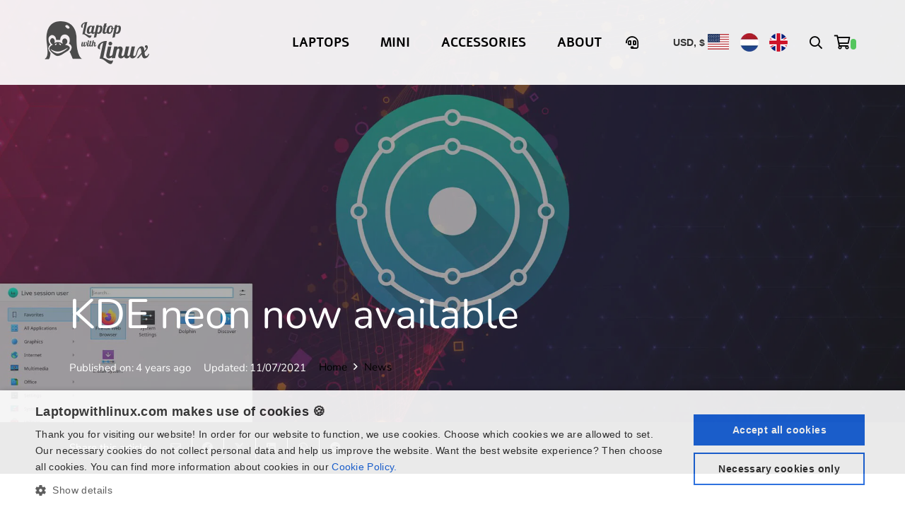

--- FILE ---
content_type: text/html; charset=UTF-8
request_url: https://laptopwithlinux.com/kde-neon-now-available/
body_size: 45253
content:
<!DOCTYPE HTML>
<html lang="en-US">
<head><meta charset="UTF-8"><script>if(navigator.userAgent.match(/MSIE|Internet Explorer/i)||navigator.userAgent.match(/Trident\/7\..*?rv:11/i)){var href=document.location.href;if(!href.match(/[?&]nowprocket/)){if(href.indexOf("?")==-1){if(href.indexOf("#")==-1){document.location.href=href+"?nowprocket=1"}else{document.location.href=href.replace("#","?nowprocket=1#")}}else{if(href.indexOf("#")==-1){document.location.href=href+"&nowprocket=1"}else{document.location.href=href.replace("#","&nowprocket=1#")}}}}</script><script>(()=>{class RocketLazyLoadScripts{constructor(){this.v="1.2.5.1",this.triggerEvents=["keydown","mousedown","mousemove","touchmove","touchstart","touchend","wheel"],this.userEventHandler=this.t.bind(this),this.touchStartHandler=this.i.bind(this),this.touchMoveHandler=this.o.bind(this),this.touchEndHandler=this.h.bind(this),this.clickHandler=this.u.bind(this),this.interceptedClicks=[],this.interceptedClickListeners=[],this.l(this),window.addEventListener("pageshow",(t=>{this.persisted=t.persisted,this.everythingLoaded&&this.m()})),document.addEventListener("DOMContentLoaded",(()=>{this.p()})),this.delayedScripts={normal:[],async:[],defer:[]},this.trash=[],this.allJQueries=[]}k(t){document.hidden?t.t():(this.triggerEvents.forEach((e=>window.addEventListener(e,t.userEventHandler,{passive:!0}))),window.addEventListener("touchstart",t.touchStartHandler,{passive:!0}),window.addEventListener("mousedown",t.touchStartHandler),document.addEventListener("visibilitychange",t.userEventHandler))}_(){this.triggerEvents.forEach((t=>window.removeEventListener(t,this.userEventHandler,{passive:!0}))),document.removeEventListener("visibilitychange",this.userEventHandler)}i(t){"HTML"!==t.target.tagName&&(window.addEventListener("touchend",this.touchEndHandler),window.addEventListener("mouseup",this.touchEndHandler),window.addEventListener("touchmove",this.touchMoveHandler,{passive:!0}),window.addEventListener("mousemove",this.touchMoveHandler),t.target.addEventListener("click",this.clickHandler),this.L(t.target,!0),this.M(t.target,"onclick","rocket-onclick"),this.C())}o(t){window.removeEventListener("touchend",this.touchEndHandler),window.removeEventListener("mouseup",this.touchEndHandler),window.removeEventListener("touchmove",this.touchMoveHandler,{passive:!0}),window.removeEventListener("mousemove",this.touchMoveHandler),t.target.removeEventListener("click",this.clickHandler),this.L(t.target,!1),this.M(t.target,"rocket-onclick","onclick"),this.O()}h(){window.removeEventListener("touchend",this.touchEndHandler),window.removeEventListener("mouseup",this.touchEndHandler),window.removeEventListener("touchmove",this.touchMoveHandler,{passive:!0}),window.removeEventListener("mousemove",this.touchMoveHandler)}u(t){t.target.removeEventListener("click",this.clickHandler),this.L(t.target,!1),this.M(t.target,"rocket-onclick","onclick"),this.interceptedClicks.push(t),t.preventDefault(),t.stopPropagation(),t.stopImmediatePropagation(),this.O()}D(){window.removeEventListener("touchstart",this.touchStartHandler,{passive:!0}),window.removeEventListener("mousedown",this.touchStartHandler),this.interceptedClicks.forEach((t=>{t.target.dispatchEvent(new MouseEvent("click",{view:t.view,bubbles:!0,cancelable:!0}))}))}l(t){EventTarget.prototype.addEventListenerBase=EventTarget.prototype.addEventListener,EventTarget.prototype.addEventListener=function(e,i,o){"click"!==e||t.windowLoaded||i===t.clickHandler||t.interceptedClickListeners.push({target:this,func:i,options:o}),(this||window).addEventListenerBase(e,i,o)}}L(t,e){this.interceptedClickListeners.forEach((i=>{i.target===t&&(e?t.removeEventListener("click",i.func,i.options):t.addEventListener("click",i.func,i.options))})),t.parentNode!==document.documentElement&&this.L(t.parentNode,e)}S(){return new Promise((t=>{this.T?this.O=t:t()}))}C(){this.T=!0}O(){this.T=!1}M(t,e,i){t.hasAttribute&&t.hasAttribute(e)&&(event.target.setAttribute(i,event.target.getAttribute(e)),event.target.removeAttribute(e))}t(){this._(this),"loading"===document.readyState?document.addEventListener("DOMContentLoaded",this.R.bind(this)):this.R()}p(){let t=[];document.querySelectorAll("script[type=rocketlazyloadscript][data-rocket-src]").forEach((e=>{let i=e.getAttribute("data-rocket-src");if(i&&0!==i.indexOf("data:")){0===i.indexOf("//")&&(i=location.protocol+i);try{const o=new URL(i).origin;o!==location.origin&&t.push({src:o,crossOrigin:e.crossOrigin||"module"===e.getAttribute("data-rocket-type")})}catch(t){}}})),t=[...new Map(t.map((t=>[JSON.stringify(t),t]))).values()],this.j(t,"preconnect")}async R(){this.lastBreath=Date.now(),this.P(this),this.F(this),this.q(),this.A(),this.I(),await this.U(this.delayedScripts.normal),await this.U(this.delayedScripts.defer),await this.U(this.delayedScripts.async);try{await this.W(),await this.H(this),await this.J()}catch(t){console.error(t)}window.dispatchEvent(new Event("rocket-allScriptsLoaded")),this.everythingLoaded=!0,this.S().then((()=>{this.D()})),this.N()}A(){document.querySelectorAll("script[type=rocketlazyloadscript]").forEach((t=>{t.hasAttribute("data-rocket-src")?t.hasAttribute("async")&&!1!==t.async?this.delayedScripts.async.push(t):t.hasAttribute("defer")&&!1!==t.defer||"module"===t.getAttribute("data-rocket-type")?this.delayedScripts.defer.push(t):this.delayedScripts.normal.push(t):this.delayedScripts.normal.push(t)}))}async B(t){if(await this.G(),!0!==t.noModule||!("noModule"in HTMLScriptElement.prototype))return new Promise((e=>{let i;function o(){(i||t).setAttribute("data-rocket-status","executed"),e()}try{if(navigator.userAgent.indexOf("Firefox/")>0||""===navigator.vendor)i=document.createElement("script"),[...t.attributes].forEach((t=>{let e=t.nodeName;"type"!==e&&("data-rocket-type"===e&&(e="type"),"data-rocket-src"===e&&(e="src"),i.setAttribute(e,t.nodeValue))})),t.text&&(i.text=t.text),i.hasAttribute("src")?(i.addEventListener("load",o),i.addEventListener("error",(function(){i.setAttribute("data-rocket-status","failed"),e()})),setTimeout((()=>{i.isConnected||e()}),1)):(i.text=t.text,o()),t.parentNode.replaceChild(i,t);else{const i=t.getAttribute("data-rocket-type"),n=t.getAttribute("data-rocket-src");i?(t.type=i,t.removeAttribute("data-rocket-type")):t.removeAttribute("type"),t.addEventListener("load",o),t.addEventListener("error",(function(){t.setAttribute("data-rocket-status","failed"),e()})),n?(t.removeAttribute("data-rocket-src"),t.src=n):t.src="data:text/javascript;base64,"+window.btoa(unescape(encodeURIComponent(t.text)))}}catch(i){t.setAttribute("data-rocket-status","failed"),e()}}));t.setAttribute("data-rocket-status","skipped")}async U(t){const e=t.shift();return e&&e.isConnected?(await this.B(e),this.U(t)):Promise.resolve()}I(){this.j([...this.delayedScripts.normal,...this.delayedScripts.defer,...this.delayedScripts.async],"preload")}j(t,e){var i=document.createDocumentFragment();t.forEach((t=>{const o=t.getAttribute&&t.getAttribute("data-rocket-src")||t.src;if(o){const n=document.createElement("link");n.href=o,n.rel=e,"preconnect"!==e&&(n.as="script"),t.getAttribute&&"module"===t.getAttribute("data-rocket-type")&&(n.crossOrigin=!0),t.crossOrigin&&(n.crossOrigin=t.crossOrigin),t.integrity&&(n.integrity=t.integrity),i.appendChild(n),this.trash.push(n)}})),document.head.appendChild(i)}P(t){let e={};function i(i,o){return e[o].eventsToRewrite.indexOf(i)>=0&&!t.everythingLoaded?"rocket-"+i:i}function o(t,o){!function(t){e[t]||(e[t]={originalFunctions:{add:t.addEventListener,remove:t.removeEventListener},eventsToRewrite:[]},t.addEventListener=function(){arguments[0]=i(arguments[0],t),e[t].originalFunctions.add.apply(t,arguments)},t.removeEventListener=function(){arguments[0]=i(arguments[0],t),e[t].originalFunctions.remove.apply(t,arguments)})}(t),e[t].eventsToRewrite.push(o)}function n(e,i){let o=e[i];e[i]=null,Object.defineProperty(e,i,{get:()=>o||function(){},set(n){t.everythingLoaded?o=n:e["rocket"+i]=o=n}})}o(document,"DOMContentLoaded"),o(window,"DOMContentLoaded"),o(window,"load"),o(window,"pageshow"),o(document,"readystatechange"),n(document,"onreadystatechange"),n(window,"onload"),n(window,"onpageshow")}F(t){let e;function i(e){return t.everythingLoaded?e:e.split(" ").map((t=>"load"===t||0===t.indexOf("load.")?"rocket-jquery-load":t)).join(" ")}function o(o){if(o&&o.fn&&!t.allJQueries.includes(o)){o.fn.ready=o.fn.init.prototype.ready=function(e){return t.domReadyFired?e.bind(document)(o):document.addEventListener("rocket-DOMContentLoaded",(()=>e.bind(document)(o))),o([])};const e=o.fn.on;o.fn.on=o.fn.init.prototype.on=function(){return this[0]===window&&("string"==typeof arguments[0]||arguments[0]instanceof String?arguments[0]=i(arguments[0]):"object"==typeof arguments[0]&&Object.keys(arguments[0]).forEach((t=>{const e=arguments[0][t];delete arguments[0][t],arguments[0][i(t)]=e}))),e.apply(this,arguments),this},t.allJQueries.push(o)}e=o}o(window.jQuery),Object.defineProperty(window,"jQuery",{get:()=>e,set(t){o(t)}})}async H(t){const e=document.querySelector("script[data-webpack]");e&&(await async function(){return new Promise((t=>{e.addEventListener("load",t),e.addEventListener("error",t)}))}(),await t.K(),await t.H(t))}async W(){this.domReadyFired=!0,await this.G(),document.dispatchEvent(new Event("rocket-readystatechange")),await this.G(),document.rocketonreadystatechange&&document.rocketonreadystatechange(),await this.G(),document.dispatchEvent(new Event("rocket-DOMContentLoaded")),await this.G(),window.dispatchEvent(new Event("rocket-DOMContentLoaded"))}async J(){await this.G(),document.dispatchEvent(new Event("rocket-readystatechange")),await this.G(),document.rocketonreadystatechange&&document.rocketonreadystatechange(),await this.G(),window.dispatchEvent(new Event("rocket-load")),await this.G(),window.rocketonload&&window.rocketonload(),await this.G(),this.allJQueries.forEach((t=>t(window).trigger("rocket-jquery-load"))),await this.G();const t=new Event("rocket-pageshow");t.persisted=this.persisted,window.dispatchEvent(t),await this.G(),window.rocketonpageshow&&window.rocketonpageshow({persisted:this.persisted}),this.windowLoaded=!0}m(){document.onreadystatechange&&document.onreadystatechange(),window.onload&&window.onload(),window.onpageshow&&window.onpageshow({persisted:this.persisted})}q(){const t=new Map;document.write=document.writeln=function(e){const i=document.currentScript;i||console.error("WPRocket unable to document.write this: "+e);const o=document.createRange(),n=i.parentElement;let s=t.get(i);void 0===s&&(s=i.nextSibling,t.set(i,s));const c=document.createDocumentFragment();o.setStart(c,0),c.appendChild(o.createContextualFragment(e)),n.insertBefore(c,s)}}async G(){Date.now()-this.lastBreath>45&&(await this.K(),this.lastBreath=Date.now())}async K(){return document.hidden?new Promise((t=>setTimeout(t))):new Promise((t=>requestAnimationFrame(t)))}N(){this.trash.forEach((t=>t.remove()))}static run(){const t=new RocketLazyLoadScripts;t.k(t)}}RocketLazyLoadScripts.run()})();</script>
	
	<meta name='robots' content='index, follow, max-image-preview:large, max-snippet:-1, max-video-preview:-1' />

<!-- Google Tag Manager for WordPress by gtm4wp.com -->
<script data-cfasync="false" data-pagespeed-no-defer>
	var gtm4wp_datalayer_name = "dataLayer";
	var dataLayer = dataLayer || [];
	const gtm4wp_use_sku_instead = false;
	const gtm4wp_currency = 'EUR';
	const gtm4wp_product_per_impression = false;
	const gtm4wp_clear_ecommerce = false;
</script>
<!-- End Google Tag Manager for WordPress by gtm4wp.com -->
	<!-- This site is optimized with the Yoast SEO Premium plugin v20.8 (Yoast SEO v24.1) - https://yoast.com/wordpress/plugins/seo/ -->
	<title>KDE neon now available | Laptop with Linux</title>
	<link rel="canonical" href="https://laptopwithlinux.com/kde-neon-now-available/" />
	<meta property="og:locale" content="en_US" />
	<meta property="og:type" content="article" />
	<meta property="og:title" content="KDE neon now available Laptop with Linux" />
	<meta property="og:description" content="%" />
	<meta property="og:url" content="https://laptopwithlinux.com/kde-neon-now-available/" />
	<meta property="og:site_name" content="Laptop with Linux" />
	<meta property="article:publisher" content="https://www.facebook.com/laptopwithlinux/" />
	<meta property="article:published_time" content="2021-07-11T13:54:08+00:00" />
	<meta property="og:image" content="https://cdn.laptopwithlinux.com/wp-content/uploads/KDE-neon-Plasma-desktop-distro.jpg" />
	<meta property="og:image:width" content="1920" />
	<meta property="og:image:height" content="1200" />
	<meta property="og:image:type" content="image/jpeg" />
	<meta name="author" content="LaptopwithLinux" />
	<meta name="twitter:card" content="summary_large_image" />
	<meta name="twitter:creator" content="@laptopwithlinux" />
	<meta name="twitter:site" content="@laptopwithlinux" />
	<meta name="twitter:label1" content="Written by" />
	<meta name="twitter:data1" content="LaptopwithLinux" />
	<meta name="twitter:label2" content="Est. reading time" />
	<meta name="twitter:data2" content="1 minute" />
	<script type="application/ld+json" class="yoast-schema-graph">{"@context":"https://schema.org","@graph":[{"@type":"Article","@id":"https://laptopwithlinux.com/kde-neon-now-available/#article","isPartOf":{"@id":"https://laptopwithlinux.com/kde-neon-now-available/"},"author":{"name":"LaptopwithLinux","@id":"https://laptopwithlinux.com/#/schema/person/aeb786b901f775311f01f85ddcac6462"},"headline":"KDE neon now available","datePublished":"2021-07-11T13:54:08+00:00","dateModified":"2021-07-11T13:54:08+00:00","mainEntityOfPage":{"@id":"https://laptopwithlinux.com/kde-neon-now-available/"},"wordCount":145,"commentCount":0,"publisher":{"@id":"https://laptopwithlinux.com/#organization"},"image":{"@id":"https://laptopwithlinux.com/kde-neon-now-available/#primaryimage"},"thumbnailUrl":"https://cdn.laptopwithlinux.com/wp-content/uploads/KDE-neon-Plasma-desktop-distro.jpg","articleSection":["News"],"inLanguage":"en-US","potentialAction":[{"@type":"CommentAction","name":"Comment","target":["https://laptopwithlinux.com/kde-neon-now-available/#respond"]}]},{"@type":"WebPage","@id":"https://laptopwithlinux.com/kde-neon-now-available/","url":"https://laptopwithlinux.com/kde-neon-now-available/","name":"KDE neon now available | Laptop with Linux","isPartOf":{"@id":"https://laptopwithlinux.com/#website"},"primaryImageOfPage":{"@id":"https://laptopwithlinux.com/kde-neon-now-available/#primaryimage"},"image":{"@id":"https://laptopwithlinux.com/kde-neon-now-available/#primaryimage"},"thumbnailUrl":"https://cdn.laptopwithlinux.com/wp-content/uploads/KDE-neon-Plasma-desktop-distro.jpg","datePublished":"2021-07-11T13:54:08+00:00","dateModified":"2021-07-11T13:54:08+00:00","breadcrumb":{"@id":"https://laptopwithlinux.com/kde-neon-now-available/#breadcrumb"},"inLanguage":"en-US","potentialAction":[{"@type":"ReadAction","target":["https://laptopwithlinux.com/kde-neon-now-available/"]}]},{"@type":"ImageObject","inLanguage":"en-US","@id":"https://laptopwithlinux.com/kde-neon-now-available/#primaryimage","url":"https://cdn.laptopwithlinux.com/wp-content/uploads/KDE-neon-Plasma-desktop-distro.jpg","contentUrl":"https://cdn.laptopwithlinux.com/wp-content/uploads/KDE-neon-Plasma-desktop-distro.jpg","width":1920,"height":1200,"caption":"KDE Neon Plasma Desktop Distro"},{"@type":"BreadcrumbList","@id":"https://laptopwithlinux.com/kde-neon-now-available/#breadcrumb","itemListElement":[{"@type":"ListItem","position":1,"name":"Home","item":"https://laptopwithlinux.com/"},{"@type":"ListItem","position":2,"name":"KDE neon now available"}]},{"@type":"WebSite","@id":"https://laptopwithlinux.com/#website","url":"https://laptopwithlinux.com/","name":"Laptop with Linux","description":"","publisher":{"@id":"https://laptopwithlinux.com/#organization"},"alternateName":"laptopwithlinux","potentialAction":[{"@type":"SearchAction","target":{"@type":"EntryPoint","urlTemplate":"https://laptopwithlinux.com/?s={search_term_string}"},"query-input":{"@type":"PropertyValueSpecification","valueRequired":true,"valueName":"search_term_string"}}],"inLanguage":"en-US"},{"@type":"Organization","@id":"https://laptopwithlinux.com/#organization","name":"Laptop with Linux","alternateName":"Comexr B.V.","url":"https://laptopwithlinux.com/","logo":{"@type":"ImageObject","inLanguage":"en-US","@id":"https://laptopwithlinux.com/#/schema/logo/image/","url":"https://laptopwithlinux.com/wp-content/uploads/Laptop-with-Linux-email-logo.png","contentUrl":"https://laptopwithlinux.com/wp-content/uploads/Laptop-with-Linux-email-logo.png","width":200,"height":81,"caption":"Laptop with Linux"},"image":{"@id":"https://laptopwithlinux.com/#/schema/logo/image/"},"sameAs":["https://www.facebook.com/laptopwithlinux/","https://x.com/laptopwithlinux"]},{"@type":"Person","@id":"https://laptopwithlinux.com/#/schema/person/aeb786b901f775311f01f85ddcac6462","name":"LaptopwithLinux"}]}</script>
	<!-- / Yoast SEO Premium plugin. -->


<link rel='dns-prefetch' href='//cdn.laptopwithlinux.com' />
<link href='https://cdn.laptopwithlinux.com' rel='preconnect' />
<link rel="alternate" type="application/rss+xml" title="Laptop with Linux &raquo; Feed" href="https://laptopwithlinux.com/feed/" />
<meta name="viewport" content="width=device-width, initial-scale=1">
<meta name="SKYPE_TOOLBAR" content="SKYPE_TOOLBAR_PARSER_COMPATIBLE">
<meta name="theme-color" content="#f6f6f6">
<script type="rocketlazyloadscript">
window._wpemojiSettings = {"baseUrl":"https:\/\/s.w.org\/images\/core\/emoji\/15.0.3\/72x72\/","ext":".png","svgUrl":"https:\/\/s.w.org\/images\/core\/emoji\/15.0.3\/svg\/","svgExt":".svg","source":{"concatemoji":"https:\/\/laptopwithlinux.com\/wp-includes\/js\/wp-emoji-release.min.js?ver=6.5.3"}};
/*! This file is auto-generated */
!function(i,n){var o,s,e;function c(e){try{var t={supportTests:e,timestamp:(new Date).valueOf()};sessionStorage.setItem(o,JSON.stringify(t))}catch(e){}}function p(e,t,n){e.clearRect(0,0,e.canvas.width,e.canvas.height),e.fillText(t,0,0);var t=new Uint32Array(e.getImageData(0,0,e.canvas.width,e.canvas.height).data),r=(e.clearRect(0,0,e.canvas.width,e.canvas.height),e.fillText(n,0,0),new Uint32Array(e.getImageData(0,0,e.canvas.width,e.canvas.height).data));return t.every(function(e,t){return e===r[t]})}function u(e,t,n){switch(t){case"flag":return n(e,"\ud83c\udff3\ufe0f\u200d\u26a7\ufe0f","\ud83c\udff3\ufe0f\u200b\u26a7\ufe0f")?!1:!n(e,"\ud83c\uddfa\ud83c\uddf3","\ud83c\uddfa\u200b\ud83c\uddf3")&&!n(e,"\ud83c\udff4\udb40\udc67\udb40\udc62\udb40\udc65\udb40\udc6e\udb40\udc67\udb40\udc7f","\ud83c\udff4\u200b\udb40\udc67\u200b\udb40\udc62\u200b\udb40\udc65\u200b\udb40\udc6e\u200b\udb40\udc67\u200b\udb40\udc7f");case"emoji":return!n(e,"\ud83d\udc26\u200d\u2b1b","\ud83d\udc26\u200b\u2b1b")}return!1}function f(e,t,n){var r="undefined"!=typeof WorkerGlobalScope&&self instanceof WorkerGlobalScope?new OffscreenCanvas(300,150):i.createElement("canvas"),a=r.getContext("2d",{willReadFrequently:!0}),o=(a.textBaseline="top",a.font="600 32px Arial",{});return e.forEach(function(e){o[e]=t(a,e,n)}),o}function t(e){var t=i.createElement("script");t.src=e,t.defer=!0,i.head.appendChild(t)}"undefined"!=typeof Promise&&(o="wpEmojiSettingsSupports",s=["flag","emoji"],n.supports={everything:!0,everythingExceptFlag:!0},e=new Promise(function(e){i.addEventListener("DOMContentLoaded",e,{once:!0})}),new Promise(function(t){var n=function(){try{var e=JSON.parse(sessionStorage.getItem(o));if("object"==typeof e&&"number"==typeof e.timestamp&&(new Date).valueOf()<e.timestamp+604800&&"object"==typeof e.supportTests)return e.supportTests}catch(e){}return null}();if(!n){if("undefined"!=typeof Worker&&"undefined"!=typeof OffscreenCanvas&&"undefined"!=typeof URL&&URL.createObjectURL&&"undefined"!=typeof Blob)try{var e="postMessage("+f.toString()+"("+[JSON.stringify(s),u.toString(),p.toString()].join(",")+"));",r=new Blob([e],{type:"text/javascript"}),a=new Worker(URL.createObjectURL(r),{name:"wpTestEmojiSupports"});return void(a.onmessage=function(e){c(n=e.data),a.terminate(),t(n)})}catch(e){}c(n=f(s,u,p))}t(n)}).then(function(e){for(var t in e)n.supports[t]=e[t],n.supports.everything=n.supports.everything&&n.supports[t],"flag"!==t&&(n.supports.everythingExceptFlag=n.supports.everythingExceptFlag&&n.supports[t]);n.supports.everythingExceptFlag=n.supports.everythingExceptFlag&&!n.supports.flag,n.DOMReady=!1,n.readyCallback=function(){n.DOMReady=!0}}).then(function(){return e}).then(function(){var e;n.supports.everything||(n.readyCallback(),(e=n.source||{}).concatemoji?t(e.concatemoji):e.wpemoji&&e.twemoji&&(t(e.twemoji),t(e.wpemoji)))}))}((window,document),window._wpemojiSettings);
</script>
<style id='wp-emoji-styles-inline-css'>

	img.wp-smiley, img.emoji {
		display: inline !important;
		border: none !important;
		box-shadow: none !important;
		height: 1em !important;
		width: 1em !important;
		margin: 0 0.07em !important;
		vertical-align: -0.1em !important;
		background: none !important;
		padding: 0 !important;
	}
</style>
<link rel='stylesheet' id='wpa-css-css' href='https://cdn.laptopwithlinux.com/wp-content/plugins/honeypot/includes/css/wpa.css?ver=2.2.12' media='all' />
<style id='woocommerce-inline-inline-css'>
.woocommerce form .form-row .required { visibility: visible; }
</style>
<link rel='stylesheet' id='kiyoh_klantenvertellen_frontend-css' href='https://cdn.laptopwithlinux.com/wp-content/plugins/kiyoh-klantenvertellen/assets/css/frontend.css?ver=6.5.3' media='all' />
<link rel='stylesheet' id='dtwpb-css' href='https://cdn.laptopwithlinux.com/wp-content/plugins/dt_woocommerce_page_builder/assets/css/style.css?ver=6.5.3' media='all' />
<link rel='stylesheet' id='us-theme-css' href='https://cdn.laptopwithlinux.com/wp-content/uploads/us-assets/laptopwithlinux.com.css?ver=cdc9d0e8' media='all' />
<link rel='stylesheet' id='theme-style-css' href='https://cdn.laptopwithlinux.com/wp-content/themes/Impreza-child/style.css?ver=8.24.2' media='all' />
<link rel='stylesheet' id='bsf-Defaults-css' href='https://cdn.laptopwithlinux.com/wp-content/uploads/smile_fonts/Defaults/Defaults.css?ver=3.19.19' media='all' />
<link rel='stylesheet' id='ultimate-vc-addons-style-css' href='https://cdn.laptopwithlinux.com/wp-content/plugins/Ultimate_VC_Addons/assets/min-css/style.min.css?ver=3.19.19' media='all' />
<link rel='stylesheet' id='woo_discount_pro_style-css' href='https://cdn.laptopwithlinux.com/wp-content/plugins/woo-discount-rules-pro/Assets/Css/awdr_style.min.css?ver=2.6.5' media='all' />
<link rel='stylesheet' id='tooltipster-css-css' href='https://cdn.laptopwithlinux.com/wp-content/themes/Impreza-child/tooltipster.bundle.css' media='all' />
<script id="jquery-core-js-extra">
var xlwcty = {"ajax_url":"https:\/\/laptopwithlinux.com\/wp-admin\/admin-ajax.php","version":"1.15.1","wc_version":"8.9.1","l":"Valid"};
</script>
<script src="https://cdn.laptopwithlinux.com/wp-includes/js/jquery/jquery.min.js?ver=3.7.1" id="jquery-core-js" defer></script>
<script src="https://cdn.laptopwithlinux.com/wp-content/plugins/woocommerce/assets/js/jquery-blockui/jquery.blockUI.min.js?ver=2.7.0-wc.8.9.1" id="jquery-blockui-js" data-wp-strategy="defer" defer></script>
<script id="wc-add-to-cart-js-extra">
var wc_add_to_cart_params = {"ajax_url":"\/wp-admin\/admin-ajax.php","wc_ajax_url":"\/?wc-ajax=%%endpoint%%","i18n_view_cart":"View cart","cart_url":"https:\/\/laptopwithlinux.com\/cart\/","is_cart":"","cart_redirect_after_add":"yes"};
</script>
<script type="rocketlazyloadscript" data-rocket-src="https://cdn.laptopwithlinux.com/wp-content/plugins/woocommerce/assets/js/frontend/add-to-cart.min.js?ver=8.9.1" id="wc-add-to-cart-js" defer data-wp-strategy="defer"></script>
<script src="https://cdn.laptopwithlinux.com/wp-content/plugins/woocommerce/assets/js/js-cookie/js.cookie.min.js?ver=2.1.4-wc.8.9.1" id="js-cookie-js" defer data-wp-strategy="defer"></script>
<script id="woocommerce-js-extra">
var woocommerce_params = {"ajax_url":"\/wp-admin\/admin-ajax.php","wc_ajax_url":"\/?wc-ajax=%%endpoint%%"};
</script>
<script type="rocketlazyloadscript" data-rocket-src="https://cdn.laptopwithlinux.com/wp-content/plugins/woocommerce/assets/js/frontend/woocommerce.min.js?ver=8.9.1" id="woocommerce-js" defer data-wp-strategy="defer"></script>
<script type="rocketlazyloadscript" data-rocket-src="https://cdn.laptopwithlinux.com/wp-content/plugins/Ultimate_VC_Addons/assets/min-js/ultimate-params.min.js?ver=3.19.19" id="ultimate-vc-addons-params-js" defer></script>
<script type="rocketlazyloadscript" id="wc-settings-dep-in-header-js-after">
console.warn( "Scripts that have a dependency on [wc-settings, wc-blocks-checkout] must be loaded in the footer, automatewoo-marketing-optin-editor-script was registered to load in the header, but has been switched to load in the footer instead. See https://github.com/woocommerce/woocommerce-gutenberg-products-block/pull/5059" );
</script>
<script type="rocketlazyloadscript"></script><link rel="https://api.w.org/" href="https://laptopwithlinux.com/wp-json/" /><link rel="alternate" type="application/json" href="https://laptopwithlinux.com/wp-json/wp/v2/posts/7117" /><link rel='shortlink' href='https://laptopwithlinux.com/?p=7117' />

<!-- Google Tag Manager for WordPress by gtm4wp.com -->
<!-- GTM Container placement set to automatic -->
<script data-cfasync="false" data-pagespeed-no-defer type="text/javascript">
	var dataLayer_content = {"pagePostType":"post","pagePostType2":"single-post","pageCategory":["news"],"pagePostAuthor":"LaptopwithLinux"};
	dataLayer.push( dataLayer_content );
</script>
<script data-cfasync="false">
(function(w,d,s,l,i){w[l]=w[l]||[];w[l].push({'gtm.start':
new Date().getTime(),event:'gtm.js'});var f=d.getElementsByTagName(s)[0],
j=d.createElement(s),dl=l!='dataLayer'?'&l='+l:'';j.async=true;j.src=
'//www.googletagmanager.com/gtm.js?id='+i+dl;f.parentNode.insertBefore(j,f);
})(window,document,'script','dataLayer','GTM-NNZZBML');
</script>
<!-- End Google Tag Manager for WordPress by gtm4wp.com --><link rel="alternate" hreflang="en"
        href="https://laptopwithlinux.com/kde-neon-now-available/" /><link rel="alternate" hreflang="nl"
        href="https://laptopmetlinux.nl/kde-neon-nu-beschikbaar/" />		<script id="us_add_no_touch">
			if ( ! /Android|webOS|iPhone|iPad|iPod|BlackBerry|IEMobile|Opera Mini/i.test( navigator.userAgent ) ) {
				document.getElementsByTagName( 'html' )[ 0 ].className += " no-touch";
			}
		</script>
			<noscript><style>.woocommerce-product-gallery{ opacity: 1 !important; }</style></noscript>
	<style>.recentcomments a{display:inline !important;padding:0 !important;margin:0 !important;}</style><meta name="generator" content="Powered by WPBakery Page Builder - drag and drop page builder for WordPress."/>
<link rel="icon" href="https://cdn.laptopwithlinux.com/wp-content/uploads/favicon-32x32.png" sizes="32x32" />
<link rel="icon" href="https://cdn.laptopwithlinux.com/wp-content/uploads/favicon-260x260.png" sizes="192x192" />
<link rel="apple-touch-icon" href="https://cdn.laptopwithlinux.com/wp-content/uploads/favicon-260x260.png" />
<meta name="msapplication-TileImage" content="https://cdn.laptopwithlinux.com/wp-content/uploads/favicon.png" />
		<style id="wp-custom-css">
			

@media only screen and (max-width: 617px) {
.ush_menu_2 {
    margin-left: 10px!important;
}
}
/* PRODUCT IMAGES */
.w-post-elm.post_image.productimages {
	width: 100%;
	float: left;
	margin:0 0 15px 0;
}


.w-post-elm.post_image.productimages:hover {
	cursor: pointer;
}

.w-post-elm.post_image.productimages:hover::before {
	visibility: visible;
	opacity: 1;
}

.w-post-elm.post_image.productimages:hover::after {
	visibility: visible;
	opacity: 1;
}


/* PRODUCT IMAGES */
.w-post-elm.post_image.productimages {
	width: 100%;
	float: left;
	margin:0 0 15px 0;
}


.w-post-elm.post_image.productimages:hover {
	cursor: pointer;
}

.w-post-elm.post_image.productimages:hover::before {
	visibility: visible;
	opacity: 1;
}

.w-post-elm.post_image.productimages:hover::after {
	visibility: visible;
	opacity: 1;
}



.w-post-elm.post_image.productimages::before {
	content:'';
    z-index: 22;
    position: absolute;
    top: 0px;
    left: 0px;
    width: 100%;
    height: 100%;
    background-color: rgba(0,0,0,0.2);

    visibility: hidden;
    opacity: 0;

    -webkit-transition: all 0.3s ease;
    -moz-transition: all 0.3s ease;
    -ms-transition: all 0.3s ease;
    -o-transition: all 0.3s ease;
    transition: all 0.3s ease;

}

.w-post-elm.post_image.productimages::after {
	z-index: 23;
	content:'\f002';
	font-family: "fontawesome";
    font-weight: 900;
    color: #fff;
    position: absolute;
    top: 50%;
    left: 50%;
    -webkit-transform: translate(-50%, -50%);
    transform: translate(-50%, -50%);

    font-size: 70px;
    line-height: 70px;

    visibility: hidden;
    opacity: 0;

    -webkit-transition: all 0.3s ease;
    -moz-transition: all 0.3s ease;
    -ms-transition: all 0.3s ease;
    -o-transition: all 0.3s ease;
    transition: all 0.3s ease;
}		</style>
		<noscript><style> .wpb_animate_when_almost_visible { opacity: 1; }</style></noscript><noscript><style id="rocket-lazyload-nojs-css">.rll-youtube-player, [data-lazy-src]{display:none !important;}</style></noscript>		<style id="us-icon-fonts">@font-face{font-display:block;font-style:normal;font-family:"fontawesome";font-weight:400;src:url("https://cdn.laptopwithlinux.com/wp-content/themes/Impreza/fonts/fa-regular-400.woff2?ver=8.24.2") format("woff2")}.far{font-family:"fontawesome";font-weight:400}@font-face{font-display:block;font-style:normal;font-family:"fontawesome";font-weight:300;src:url("https://cdn.laptopwithlinux.com/wp-content/themes/Impreza/fonts/fa-light-300.woff2?ver=8.24.2") format("woff2")}.fal{font-family:"fontawesome";font-weight:300}@font-face{font-display:block;font-style:normal;font-family:"Font Awesome 5 Brands";font-weight:400;src:url("https://cdn.laptopwithlinux.com/wp-content/themes/Impreza/fonts/fa-brands-400.woff2?ver=8.24.2") format("woff2")}.fab{font-family:"Font Awesome 5 Brands";font-weight:400}@font-face{font-display:block;font-style:normal;font-family:"Material Icons";font-weight:400;src:url("https://cdn.laptopwithlinux.com/wp-content/themes/Impreza/fonts/material-icons.woff2?ver=8.24.2") format("woff2")}.material-icons{font-family:"Material Icons";font-weight:400}</style>
				<style id="us-current-header-css"> .l-subheader.at_middle,.l-subheader.at_middle .w-dropdown-list,.l-subheader.at_middle .type_mobile .w-nav-list.level_1{background:var(--color-header-middle-bg);color:var(--color-header-middle-text)}.no-touch .l-subheader.at_middle a:hover,.no-touch .l-header.bg_transparent .l-subheader.at_middle .w-dropdown.opened a:hover{color:var(--color-header-middle-text-hover)}.l-header.bg_transparent:not(.sticky) .l-subheader.at_middle{background:var(--color-header-transparent-bg);color:var(--color-header-transparent-text)}.no-touch .l-header.bg_transparent:not(.sticky) .at_middle .w-cart-link:hover,.no-touch .l-header.bg_transparent:not(.sticky) .at_middle .w-text a:hover,.no-touch .l-header.bg_transparent:not(.sticky) .at_middle .w-html a:hover,.no-touch .l-header.bg_transparent:not(.sticky) .at_middle .w-nav>a:hover,.no-touch .l-header.bg_transparent:not(.sticky) .at_middle .w-menu a:hover,.no-touch .l-header.bg_transparent:not(.sticky) .at_middle .w-search>a:hover,.no-touch .l-header.bg_transparent:not(.sticky) .at_middle .w-dropdown a:hover,.no-touch .l-header.bg_transparent:not(.sticky) .at_middle .type_desktop .menu-item.level_1:hover>a{color:var(--color-header-transparent-text-hover)}.header_ver .l-header{background:var(--color-header-middle-bg);color:var(--color-header-middle-text)}@media (min-width:1001px){.hidden_for_default{display:none!important}.l-subheader.at_top{display:none}.l-subheader.at_bottom{display:none}.l-header{position:relative;z-index:111;width:100%}.l-subheader{margin:0 auto}.l-subheader.width_full{padding-left:1.5rem;padding-right:1.5rem}.l-subheader-h{display:flex;align-items:center;position:relative;margin:0 auto;max-width:var(--site-content-width,1200px);height:inherit}.w-header-show{display:none}.l-header.pos_fixed{position:fixed;left:0}.l-header.pos_fixed:not(.notransition) .l-subheader{transition-property:transform,background,box-shadow,line-height,height;transition-duration:.3s;transition-timing-function:cubic-bezier(.78,.13,.15,.86)}.headerinpos_bottom.sticky_first_section .l-header.pos_fixed{position:fixed!important}.header_hor .l-header.sticky_auto_hide{transition:transform .3s cubic-bezier(.78,.13,.15,.86) .1s}.header_hor .l-header.sticky_auto_hide.down{transform:translateY(-110%)}.l-header.bg_transparent:not(.sticky) .l-subheader{box-shadow:none!important;background:none}.l-header.bg_transparent~.l-main .l-section.width_full.height_auto:first-of-type>.l-section-h{padding-top:0!important;padding-bottom:0!important}.l-header.pos_static.bg_transparent{position:absolute;left:0}.l-subheader.width_full .l-subheader-h{max-width:none!important}.l-header.shadow_thin .l-subheader.at_middle,.l-header.shadow_thin .l-subheader.at_bottom{box-shadow:0 1px 0 rgba(0,0,0,0.08)}.l-header.shadow_wide .l-subheader.at_middle,.l-header.shadow_wide .l-subheader.at_bottom{box-shadow:0 3px 5px -1px rgba(0,0,0,0.1),0 2px 1px -1px rgba(0,0,0,0.05)}.header_hor .l-subheader-cell>.w-cart{margin-left:0;margin-right:0}:root{--header-height:120px;--header-sticky-height:80px}.l-header:before{content:'120'}.l-header.sticky:before{content:'80'}.l-subheader.at_top{line-height:40px;height:40px}.l-header.sticky .l-subheader.at_top{line-height:0px;height:0px;overflow:hidden}.l-subheader.at_middle{line-height:120px;height:120px}.l-header.sticky .l-subheader.at_middle{line-height:80px;height:80px}.l-subheader.at_bottom{line-height:50px;height:50px}.l-header.sticky .l-subheader.at_bottom{line-height:50px;height:50px}.headerinpos_above .l-header.pos_fixed{overflow:hidden;transition:transform 0.3s;transform:translate3d(0,-100%,0)}.headerinpos_above .l-header.pos_fixed.sticky{overflow:visible;transform:none}.headerinpos_above .l-header.pos_fixed~.l-section>.l-section-h,.headerinpos_above .l-header.pos_fixed~.l-main .l-section:first-of-type>.l-section-h{padding-top:0!important}.headerinpos_below .l-header.pos_fixed:not(.sticky){position:absolute;top:100%}.headerinpos_below .l-header.pos_fixed~.l-main>.l-section:first-of-type>.l-section-h{padding-top:0!important}.headerinpos_below .l-header.pos_fixed~.l-main .l-section.full_height:nth-of-type(2){min-height:100vh}.headerinpos_below .l-header.pos_fixed~.l-main>.l-section:nth-of-type(2)>.l-section-h{padding-top:var(--header-height)}.headerinpos_bottom .l-header.pos_fixed:not(.sticky){position:absolute;top:100vh}.headerinpos_bottom .l-header.pos_fixed~.l-main>.l-section:first-of-type>.l-section-h{padding-top:0!important}.headerinpos_bottom .l-header.pos_fixed~.l-main>.l-section:first-of-type>.l-section-h{padding-bottom:var(--header-height)}.headerinpos_bottom .l-header.pos_fixed.bg_transparent~.l-main .l-section.valign_center:not(.height_auto):first-of-type>.l-section-h{top:calc( var(--header-height) / 2 )}.headerinpos_bottom .l-header.pos_fixed:not(.sticky) .w-cart-dropdown,.headerinpos_bottom .l-header.pos_fixed:not(.sticky) .w-nav.type_desktop .w-nav-list.level_2{bottom:100%;transform-origin:0 100%}.headerinpos_bottom .l-header.pos_fixed:not(.sticky) .w-nav.type_mobile.m_layout_dropdown .w-nav-list.level_1{top:auto;bottom:100%;box-shadow:var(--box-shadow-up)}.headerinpos_bottom .l-header.pos_fixed:not(.sticky) .w-nav.type_desktop .w-nav-list.level_3,.headerinpos_bottom .l-header.pos_fixed:not(.sticky) .w-nav.type_desktop .w-nav-list.level_4{top:auto;bottom:0;transform-origin:0 100%}.headerinpos_bottom .l-header.pos_fixed:not(.sticky) .w-dropdown-list{top:auto;bottom:-0.4em;padding-top:0.4em;padding-bottom:2.4em}.admin-bar .l-header.pos_static.bg_solid~.l-main .l-section.full_height:first-of-type{min-height:calc( 100vh - var(--header-height) - 32px )}.admin-bar .l-header.pos_fixed:not(.sticky_auto_hide)~.l-main .l-section.full_height:not(:first-of-type){min-height:calc( 100vh - var(--header-sticky-height) - 32px )}.admin-bar.headerinpos_below .l-header.pos_fixed~.l-main .l-section.full_height:nth-of-type(2){min-height:calc(100vh - 32px)}}@media (min-width:1001px) and (max-width:1000px){.hidden_for_laptops{display:none!important}.l-subheader.at_top{display:none}.l-subheader.at_bottom{display:none}.l-header{position:relative;z-index:111;width:100%}.l-subheader{margin:0 auto}.l-subheader.width_full{padding-left:1.5rem;padding-right:1.5rem}.l-subheader-h{display:flex;align-items:center;position:relative;margin:0 auto;max-width:var(--site-content-width,1200px);height:inherit}.w-header-show{display:none}.l-header.pos_fixed{position:fixed;left:0}.l-header.pos_fixed:not(.notransition) .l-subheader{transition-property:transform,background,box-shadow,line-height,height;transition-duration:.3s;transition-timing-function:cubic-bezier(.78,.13,.15,.86)}.headerinpos_bottom.sticky_first_section .l-header.pos_fixed{position:fixed!important}.header_hor .l-header.sticky_auto_hide{transition:transform .3s cubic-bezier(.78,.13,.15,.86) .1s}.header_hor .l-header.sticky_auto_hide.down{transform:translateY(-110%)}.l-header.bg_transparent:not(.sticky) .l-subheader{box-shadow:none!important;background:none}.l-header.bg_transparent~.l-main .l-section.width_full.height_auto:first-of-type>.l-section-h{padding-top:0!important;padding-bottom:0!important}.l-header.pos_static.bg_transparent{position:absolute;left:0}.l-subheader.width_full .l-subheader-h{max-width:none!important}.l-header.shadow_thin .l-subheader.at_middle,.l-header.shadow_thin .l-subheader.at_bottom{box-shadow:0 1px 0 rgba(0,0,0,0.08)}.l-header.shadow_wide .l-subheader.at_middle,.l-header.shadow_wide .l-subheader.at_bottom{box-shadow:0 3px 5px -1px rgba(0,0,0,0.1),0 2px 1px -1px rgba(0,0,0,0.05)}.header_hor .l-subheader-cell>.w-cart{margin-left:0;margin-right:0}:root{--header-height:120px;--header-sticky-height:80px}.l-header:before{content:'120'}.l-header.sticky:before{content:'80'}.l-subheader.at_top{line-height:40px;height:40px}.l-header.sticky .l-subheader.at_top{line-height:0px;height:0px;overflow:hidden}.l-subheader.at_middle{line-height:120px;height:120px}.l-header.sticky .l-subheader.at_middle{line-height:80px;height:80px}.l-subheader.at_bottom{line-height:50px;height:50px}.l-header.sticky .l-subheader.at_bottom{line-height:50px;height:50px}.headerinpos_above .l-header.pos_fixed{overflow:hidden;transition:transform 0.3s;transform:translate3d(0,-100%,0)}.headerinpos_above .l-header.pos_fixed.sticky{overflow:visible;transform:none}.headerinpos_above .l-header.pos_fixed~.l-section>.l-section-h,.headerinpos_above .l-header.pos_fixed~.l-main .l-section:first-of-type>.l-section-h{padding-top:0!important}.headerinpos_below .l-header.pos_fixed:not(.sticky){position:absolute;top:100%}.headerinpos_below .l-header.pos_fixed~.l-main>.l-section:first-of-type>.l-section-h{padding-top:0!important}.headerinpos_below .l-header.pos_fixed~.l-main .l-section.full_height:nth-of-type(2){min-height:100vh}.headerinpos_below .l-header.pos_fixed~.l-main>.l-section:nth-of-type(2)>.l-section-h{padding-top:var(--header-height)}.headerinpos_bottom .l-header.pos_fixed:not(.sticky){position:absolute;top:100vh}.headerinpos_bottom .l-header.pos_fixed~.l-main>.l-section:first-of-type>.l-section-h{padding-top:0!important}.headerinpos_bottom .l-header.pos_fixed~.l-main>.l-section:first-of-type>.l-section-h{padding-bottom:var(--header-height)}.headerinpos_bottom .l-header.pos_fixed.bg_transparent~.l-main .l-section.valign_center:not(.height_auto):first-of-type>.l-section-h{top:calc( var(--header-height) / 2 )}.headerinpos_bottom .l-header.pos_fixed:not(.sticky) .w-cart-dropdown,.headerinpos_bottom .l-header.pos_fixed:not(.sticky) .w-nav.type_desktop .w-nav-list.level_2{bottom:100%;transform-origin:0 100%}.headerinpos_bottom .l-header.pos_fixed:not(.sticky) .w-nav.type_mobile.m_layout_dropdown .w-nav-list.level_1{top:auto;bottom:100%;box-shadow:var(--box-shadow-up)}.headerinpos_bottom .l-header.pos_fixed:not(.sticky) .w-nav.type_desktop .w-nav-list.level_3,.headerinpos_bottom .l-header.pos_fixed:not(.sticky) .w-nav.type_desktop .w-nav-list.level_4{top:auto;bottom:0;transform-origin:0 100%}.headerinpos_bottom .l-header.pos_fixed:not(.sticky) .w-dropdown-list{top:auto;bottom:-0.4em;padding-top:0.4em;padding-bottom:2.4em}.admin-bar .l-header.pos_static.bg_solid~.l-main .l-section.full_height:first-of-type{min-height:calc( 100vh - var(--header-height) - 32px )}.admin-bar .l-header.pos_fixed:not(.sticky_auto_hide)~.l-main .l-section.full_height:not(:first-of-type){min-height:calc( 100vh - var(--header-sticky-height) - 32px )}.admin-bar.headerinpos_below .l-header.pos_fixed~.l-main .l-section.full_height:nth-of-type(2){min-height:calc(100vh - 32px)}}@media (min-width:619px) and (max-width:1000px){.hidden_for_tablets{display:none!important}.l-subheader.at_top{display:none}.l-subheader.at_bottom{display:none}.l-header{position:relative;z-index:111;width:100%}.l-subheader{margin:0 auto}.l-subheader.width_full{padding-left:1.5rem;padding-right:1.5rem}.l-subheader-h{display:flex;align-items:center;position:relative;margin:0 auto;max-width:var(--site-content-width,1200px);height:inherit}.w-header-show{display:none}.l-header.pos_fixed{position:fixed;left:0}.l-header.pos_fixed:not(.notransition) .l-subheader{transition-property:transform,background,box-shadow,line-height,height;transition-duration:.3s;transition-timing-function:cubic-bezier(.78,.13,.15,.86)}.headerinpos_bottom.sticky_first_section .l-header.pos_fixed{position:fixed!important}.header_hor .l-header.sticky_auto_hide{transition:transform .3s cubic-bezier(.78,.13,.15,.86) .1s}.header_hor .l-header.sticky_auto_hide.down{transform:translateY(-110%)}.l-header.bg_transparent:not(.sticky) .l-subheader{box-shadow:none!important;background:none}.l-header.bg_transparent~.l-main .l-section.width_full.height_auto:first-of-type>.l-section-h{padding-top:0!important;padding-bottom:0!important}.l-header.pos_static.bg_transparent{position:absolute;left:0}.l-subheader.width_full .l-subheader-h{max-width:none!important}.l-header.shadow_thin .l-subheader.at_middle,.l-header.shadow_thin .l-subheader.at_bottom{box-shadow:0 1px 0 rgba(0,0,0,0.08)}.l-header.shadow_wide .l-subheader.at_middle,.l-header.shadow_wide .l-subheader.at_bottom{box-shadow:0 3px 5px -1px rgba(0,0,0,0.1),0 2px 1px -1px rgba(0,0,0,0.05)}.header_hor .l-subheader-cell>.w-cart{margin-left:0;margin-right:0}:root{--header-height:90px;--header-sticky-height:60px}.l-header:before{content:'90'}.l-header.sticky:before{content:'60'}.l-subheader.at_top{line-height:40px;height:40px}.l-header.sticky .l-subheader.at_top{line-height:40px;height:40px}.l-subheader.at_middle{line-height:90px;height:90px}.l-header.sticky .l-subheader.at_middle{line-height:60px;height:60px}.l-subheader.at_bottom{line-height:50px;height:50px}.l-header.sticky .l-subheader.at_bottom{line-height:50px;height:50px}}@media (max-width:618px){.hidden_for_mobiles{display:none!important}.l-subheader.at_top{display:none}.l-subheader.at_bottom{display:none}.l-header{position:relative;z-index:111;width:100%}.l-subheader{margin:0 auto}.l-subheader.width_full{padding-left:1.5rem;padding-right:1.5rem}.l-subheader-h{display:flex;align-items:center;position:relative;margin:0 auto;max-width:var(--site-content-width,1200px);height:inherit}.w-header-show{display:none}.l-header.pos_fixed{position:fixed;left:0}.l-header.pos_fixed:not(.notransition) .l-subheader{transition-property:transform,background,box-shadow,line-height,height;transition-duration:.3s;transition-timing-function:cubic-bezier(.78,.13,.15,.86)}.headerinpos_bottom.sticky_first_section .l-header.pos_fixed{position:fixed!important}.header_hor .l-header.sticky_auto_hide{transition:transform .3s cubic-bezier(.78,.13,.15,.86) .1s}.header_hor .l-header.sticky_auto_hide.down{transform:translateY(-110%)}.l-header.bg_transparent:not(.sticky) .l-subheader{box-shadow:none!important;background:none}.l-header.bg_transparent~.l-main .l-section.width_full.height_auto:first-of-type>.l-section-h{padding-top:0!important;padding-bottom:0!important}.l-header.pos_static.bg_transparent{position:absolute;left:0}.l-subheader.width_full .l-subheader-h{max-width:none!important}.l-header.shadow_thin .l-subheader.at_middle,.l-header.shadow_thin .l-subheader.at_bottom{box-shadow:0 1px 0 rgba(0,0,0,0.08)}.l-header.shadow_wide .l-subheader.at_middle,.l-header.shadow_wide .l-subheader.at_bottom{box-shadow:0 3px 5px -1px rgba(0,0,0,0.1),0 2px 1px -1px rgba(0,0,0,0.05)}.header_hor .l-subheader-cell>.w-cart{margin-left:0;margin-right:0}:root{--header-height:75px;--header-sticky-height:60px}.l-header:before{content:'75'}.l-header.sticky:before{content:'60'}.l-subheader.at_top{line-height:40px;height:40px}.l-header.sticky .l-subheader.at_top{line-height:40px;height:40px}.l-subheader.at_middle{line-height:75px;height:75px}.l-header.sticky .l-subheader.at_middle{line-height:60px;height:60px}.l-subheader.at_bottom{line-height:50px;height:50px}.l-header.sticky .l-subheader.at_bottom{line-height:50px;height:50px}}@media (min-width:1001px){.ush_image_1{height:60px!important}.l-header.sticky .ush_image_1{height:60px!important}}@media (min-width:1001px) and (max-width:1000px){.ush_image_1{height:30px!important}.l-header.sticky .ush_image_1{height:30px!important}}@media (min-width:619px) and (max-width:1000px){.ush_image_1{height:40px!important}.l-header.sticky .ush_image_1{height:40px!important}}@media (max-width:618px){.ush_image_1{height:30px!important}.l-header.sticky .ush_image_1{height:30px!important}}@media (min-width:1001px){.ush_image_2{height:61px!important}.l-header.sticky .ush_image_2{height:53px!important}}@media (min-width:1001px) and (max-width:1000px){.ush_image_2{height:30px!important}.l-header.sticky .ush_image_2{height:30px!important}}@media (min-width:619px) and (max-width:1000px){.ush_image_2{height:40px!important}.l-header.sticky .ush_image_2{height:40px!important}}@media (max-width:618px){.ush_image_2{height:40px!important}.l-header.sticky .ush_image_2{height:40px!important}}@media (min-width:1001px){.ush_image_3{height:48px!important}.l-header.sticky .ush_image_3{height:35px!important}}@media (min-width:1001px) and (max-width:1000px){.ush_image_3{height:30px!important}.l-header.sticky .ush_image_3{height:30px!important}}@media (min-width:619px) and (max-width:1000px){.ush_image_3{height:30px!important}.l-header.sticky .ush_image_3{height:30px!important}}@media (max-width:618px){.ush_image_3{height:20px!important}.l-header.sticky .ush_image_3{height:20px!important}}@media (min-width:1001px){.ush_image_4{height:13px!important}.l-header.sticky .ush_image_4{height:13px!important}}@media (min-width:1001px) and (max-width:1000px){.ush_image_4{height:30px!important}.l-header.sticky .ush_image_4{height:30px!important}}@media (min-width:619px) and (max-width:1000px){.ush_image_4{height:13px!important}.l-header.sticky .ush_image_4{height:13px!important}}@media (max-width:618px){.ush_image_4{height:13px!important}.l-header.sticky .ush_image_4{height:13px!important}}@media (min-width:1001px){.ush_image_5{height:26px!important}.l-header.sticky .ush_image_5{height:26px!important}}@media (min-width:1001px) and (max-width:1000px){.ush_image_5{height:30px!important}.l-header.sticky .ush_image_5{height:30px!important}}@media (min-width:619px) and (max-width:1000px){.ush_image_5{height:26px!important}.l-header.sticky .ush_image_5{height:26px!important}}@media (max-width:618px){.ush_image_5{height:24px!important}.l-header.sticky .ush_image_5{height:24px!important}}@media (min-width:1001px){.ush_image_6{height:26px!important}.l-header.sticky .ush_image_6{height:26px!important}}@media (min-width:1001px) and (max-width:1000px){.ush_image_6{height:30px!important}.l-header.sticky .ush_image_6{height:30px!important}}@media (min-width:619px) and (max-width:1000px){.ush_image_6{height:26px!important}.l-header.sticky .ush_image_6{height:26px!important}}@media (max-width:618px){.ush_image_6{height:24px!important}.l-header.sticky .ush_image_6{height:24px!important}}.header_hor .ush_menu_1.type_desktop .menu-item.level_1>a:not(.w-btn){padding-left:22px;padding-right:22px}.header_hor .ush_menu_1.type_desktop .menu-item.level_1>a.w-btn{margin-left:22px;margin-right:22px}.header_hor .ush_menu_1.type_desktop.align-edges>.w-nav-list.level_1{margin-left:-22px;margin-right:-22px}.header_ver .ush_menu_1.type_desktop .menu-item.level_1>a:not(.w-btn){padding-top:22px;padding-bottom:22px}.header_ver .ush_menu_1.type_desktop .menu-item.level_1>a.w-btn{margin-top:22px;margin-bottom:22px}.ush_menu_1.type_desktop .menu-item:not(.level_1){font-size:15px}.ush_menu_1.type_mobile .w-nav-anchor.level_1,.ush_menu_1.type_mobile .w-nav-anchor.level_1 + .w-nav-arrow{font-size:1.1rem}.ush_menu_1.type_mobile .w-nav-anchor:not(.level_1),.ush_menu_1.type_mobile .w-nav-anchor:not(.level_1) + .w-nav-arrow{font-size:0.9rem}@media (min-width:1001px){.ush_menu_1 .w-nav-icon{font-size:20px}}@media (min-width:1001px) and (max-width:1000px){.ush_menu_1 .w-nav-icon{font-size:32px}}@media (min-width:619px) and (max-width:1000px){.ush_menu_1 .w-nav-icon{font-size:20px}}@media (max-width:618px){.ush_menu_1 .w-nav-icon{font-size:20px}}.ush_menu_1 .w-nav-icon>div{border-width:3px}@media screen and (max-width:999px){.w-nav.ush_menu_1>.w-nav-list.level_1{display:none}.ush_menu_1 .w-nav-control{display:block}}.ush_menu_1 .w-nav-item.level_1>a:not(.w-btn):focus,.no-touch .ush_menu_1 .w-nav-item.level_1.opened>a:not(.w-btn),.no-touch .ush_menu_1 .w-nav-item.level_1:hover>a:not(.w-btn){background:transparent;color:#000000}.ush_menu_1 .w-nav-item.level_1.current-menu-item>a:not(.w-btn),.ush_menu_1 .w-nav-item.level_1.current-menu-ancestor>a:not(.w-btn),.ush_menu_1 .w-nav-item.level_1.current-page-ancestor>a:not(.w-btn){background:transparent;color:#000000}.l-header.bg_transparent:not(.sticky) .ush_menu_1.type_desktop .w-nav-item.level_1.current-menu-item>a:not(.w-btn),.l-header.bg_transparent:not(.sticky) .ush_menu_1.type_desktop .w-nav-item.level_1.current-menu-ancestor>a:not(.w-btn),.l-header.bg_transparent:not(.sticky) .ush_menu_1.type_desktop .w-nav-item.level_1.current-page-ancestor>a:not(.w-btn){background:transparent;color:#000000}.ush_menu_1 .w-nav-list:not(.level_1){background:#ffffff;color:#4E4F50}.no-touch .ush_menu_1 .w-nav-item:not(.level_1)>a:focus,.no-touch .ush_menu_1 .w-nav-item:not(.level_1):hover>a{background:transparent;color:#000000}.ush_menu_1 .w-nav-item:not(.level_1).current-menu-item>a,.ush_menu_1 .w-nav-item:not(.level_1).current-menu-ancestor>a,.ush_menu_1 .w-nav-item:not(.level_1).current-page-ancestor>a{background:transparent;color:#000000}.header_hor .ush_menu_2.type_desktop .menu-item.level_1>a:not(.w-btn){padding-left:20px;padding-right:20px}.header_hor .ush_menu_2.type_desktop .menu-item.level_1>a.w-btn{margin-left:20px;margin-right:20px}.header_hor .ush_menu_2.type_desktop.align-edges>.w-nav-list.level_1{margin-left:-20px;margin-right:-20px}.header_ver .ush_menu_2.type_desktop .menu-item.level_1>a:not(.w-btn){padding-top:20px;padding-bottom:20px}.header_ver .ush_menu_2.type_desktop .menu-item.level_1>a.w-btn{margin-top:20px;margin-bottom:20px}.ush_menu_2.type_desktop .menu-item:not(.level_1){font-size:1rem}.ush_menu_2.type_mobile .w-nav-anchor.level_1,.ush_menu_2.type_mobile .w-nav-anchor.level_1 + .w-nav-arrow{font-size:1.1rem}.ush_menu_2.type_mobile .w-nav-anchor:not(.level_1),.ush_menu_2.type_mobile .w-nav-anchor:not(.level_1) + .w-nav-arrow{font-size:0.9rem}@media (min-width:1001px){.ush_menu_2 .w-nav-icon{font-size:20px}}@media (min-width:1001px) and (max-width:1000px){.ush_menu_2 .w-nav-icon{font-size:32px}}@media (min-width:619px) and (max-width:1000px){.ush_menu_2 .w-nav-icon{font-size:20px}}@media (max-width:618px){.ush_menu_2 .w-nav-icon{font-size:20px}}.ush_menu_2 .w-nav-icon>div{border-width:3px}@media screen and (max-width:999px){.w-nav.ush_menu_2>.w-nav-list.level_1{display:none}.ush_menu_2 .w-nav-control{display:block}}.ush_menu_2 .w-nav-item.level_1>a:not(.w-btn):focus,.no-touch .ush_menu_2 .w-nav-item.level_1.opened>a:not(.w-btn),.no-touch .ush_menu_2 .w-nav-item.level_1:hover>a:not(.w-btn){background:transparent;color:#000000}.ush_menu_2 .w-nav-item.level_1.current-menu-item>a:not(.w-btn),.ush_menu_2 .w-nav-item.level_1.current-menu-ancestor>a:not(.w-btn),.ush_menu_2 .w-nav-item.level_1.current-page-ancestor>a:not(.w-btn){background:transparent;color:#000000}.l-header.bg_transparent:not(.sticky) .ush_menu_2.type_desktop .w-nav-item.level_1.current-menu-item>a:not(.w-btn),.l-header.bg_transparent:not(.sticky) .ush_menu_2.type_desktop .w-nav-item.level_1.current-menu-ancestor>a:not(.w-btn),.l-header.bg_transparent:not(.sticky) .ush_menu_2.type_desktop .w-nav-item.level_1.current-page-ancestor>a:not(.w-btn){background:transparent;color:#000000}.ush_menu_2 .w-nav-list:not(.level_1){background:#ffffff;color:#4E4F50}.no-touch .ush_menu_2 .w-nav-item:not(.level_1)>a:focus,.no-touch .ush_menu_2 .w-nav-item:not(.level_1):hover>a{background:transparent;color:#000000}.ush_menu_2 .w-nav-item:not(.level_1).current-menu-item>a,.ush_menu_2 .w-nav-item:not(.level_1).current-menu-ancestor>a,.ush_menu_2 .w-nav-item:not(.level_1).current-page-ancestor>a{background:transparent;color:#000000}.ush_search_1.w-search input,.ush_search_1.w-search button{background:#ffffff;color:#000000}.ush_search_1 .w-search-form{background:#ffffff;color:#000000}@media (min-width:1001px){.ush_search_1.layout_simple{max-width:240px}.ush_search_1.layout_modern.active{width:240px}.ush_search_1{font-size:18px}}@media (min-width:1001px) and (max-width:1000px){.ush_search_1.layout_simple{max-width:250px}.ush_search_1.layout_modern.active{width:250px}.ush_search_1{font-size:24px}}@media (min-width:619px) and (max-width:1000px){.ush_search_1.layout_simple{max-width:200px}.ush_search_1.layout_modern.active{width:200px}.ush_search_1{font-size:18px}}@media (max-width:618px){.ush_search_1{font-size:18px}}@media (min-width:1001px){.ush_cart_1 .w-cart-link{font-size:20px}}@media (min-width:1001px) and (max-width:1000px){.ush_cart_1 .w-cart-link{font-size:24px}}@media (min-width:619px) and (max-width:1000px){.ush_cart_1 .w-cart-link{font-size:20px}}@media (max-width:618px){.ush_cart_1 .w-cart-link{font-size:20px}}.ush_menu_1{font-family:Alef!important;font-weight:600!important;text-transform:uppercase!important;font-size:18px!important;padding-right:20px!important}.ush_text_2{font-family:var(--font-family)!important}.ush_text_3{font-family:var(--font-family)!important}.ush_socials_1{font-size:20px!important}.ush_text_1{font-family:Alef!important;font-weight:600!important;text-transform:uppercase!important;font-size:18px!important;margin-left:-8px!important;margin-right:15px!important}.ush_menu_2{font-family:Alef!important;text-transform:uppercase!important;font-size:1rem!important}.ush_text_4{margin-left:30px!important;font-family:var(--font-family)!important;font-size:1.2em!important;font-weight:600!important;text-transform:uppercase!important}.ush_text_5{color:#FFBB00!important;font-family:var(--font-family)!important;font-weight:600!important;text-transform:uppercase!important;font-size:1.2em!important;margin-left:-0px!important}.ush_text_6{font-family:var(--font-family)!important;text-transform:uppercase!important}.ush_image_4{margin-top:-10px!important}.ush_vwrapper_2{padding-right:20px!important}.ush_hwrapper_1{margin-bottom:0px!important}.ush_html_2{margin-left:10px!important}.ush_text_7{font-family:Alef!important;text-transform:uppercase!important;font-size:18px!important;margin-left:-8px!important;margin-right:15px!important}@media (min-width:601px) and (max-width:1024px){.ush_menu_1{padding-right:20px!important}.ush_socials_1{font-size:18px!important}.ush_text_1{margin-left:0!important;margin-right:0!important}.ush_menu_2{margin-right:10px!important}.ush_text_4{margin-left:10px!important}.ush_text_5{margin-left:0!important}.ush_image_4{margin-top:0!important}.ush_vwrapper_2{padding-right:20px!important}.ush_hwrapper_1{margin-bottom:0!important}.ush_text_7{margin-left:0!important;margin-right:0!important}}@media (max-width:600px){.ush_menu_1{padding-right:20px!important}.ush_socials_1{font-size:16px!important}.ush_text_1{margin-left:0!important;margin-right:0!important}.ush_menu_2{margin-right:10px!important}.ush_text_4{margin-left:0!important}.ush_text_5{margin-left:0!important}.ush_image_4{margin-top:0!important}.ush_vwrapper_2{padding-right:0!important;padding-left:5px!important}.ush_hwrapper_1{margin-bottom:0!important}.ush_image_5{margin-right:-8px!important}.ush_text_7{margin-left:0!important;margin-right:0!important}}</style>
		<style id="us-design-options-css">.us_custom_79b9c489{padding-bottom:5px!important}.us_custom_6df4bc3a{color:#ffffff!important}.us_custom_31780e0c{margin-left:-15px!important}.us_custom_4a852aac{padding-left:60px!important}.us_custom_b4c0c321{margin-top:20px!important;margin-bottom:20px!important}.us_custom_c2f20314{margin-top:-40px!important}.us_custom_433f0640{font-size:1.1rem!important;line-height:1.6!important}.us_custom_477ec717{margin-top:-15px!important}.us_custom_b48b2d62{padding-top:20px!important;padding-bottom:20px!important}.us_custom_2eec13b6{padding-bottom:40px!important}.us_custom_0f8f44b7{margin-top:20px!important}.us_custom_f4397b66{font-size:12px!important}.us_custom_99cf8036{color:#c4c4c4!important}.us_custom_6b3925d8{padding-top:5px!important;padding-bottom:10px!important}@media (max-width:600px){.us_custom_6b3925d8{line-height:1!important}}</style></head>
<body class="post-template-default single single-post postid-7117 single-format-standard l-body Impreza_8.24.2 us-core_8.24.2 header_hor links_underline rounded_none headerinpos_top state_default theme-Impreza woocommerce-no-js us-woo-cart_compact woocommerce-page-builder wpb-js-composer js-comp-ver-7.6 vc_responsive currency-usd" itemscope itemtype="https://schema.org/WebPage">

<!-- GTM Container placement set to automatic -->
<!-- Google Tag Manager (noscript) -->
				<noscript><iframe src="https://www.googletagmanager.com/ns.html?id=GTM-NNZZBML" height="0" width="0" style="display:none;visibility:hidden" aria-hidden="true"></iframe></noscript>
<!-- End Google Tag Manager (noscript) -->
<div class="l-canvas type_wide">
	<header id="page-header" class="l-header pos_fixed shadow_none bg_solid id_841" itemscope itemtype="https://schema.org/WPHeader"><div class="l-subheader at_middle width_full"><div class="l-subheader-h"><div class="l-subheader-cell at_left"><div class="w-image ush_image_2 with_transparent"><a href="https://laptopwithlinux.com" aria-label="Laptop with Linux" class="w-image-h"><img width="150" height="61" src="data:image/svg+xml,%3Csvg%20xmlns='http://www.w3.org/2000/svg'%20viewBox='0%200%20150%2061'%3E%3C/svg%3E" class="attachment-large size-large" alt="" decoding="async" data-lazy-srcset="https://cdn.laptopwithlinux.com/wp-content/uploads/laptop-with-linux-logo.png 150w, https://cdn.laptopwithlinux.com/wp-content/uploads/laptop-with-linux-logo-60x24.png 60w, https://cdn.laptopwithlinux.com/wp-content/uploads/laptop-with-linux-logo-45x18.png 45w, https://cdn.laptopwithlinux.com/wp-content/uploads/laptop-with-linux-logo-24x10.png 24w" data-lazy-sizes="(max-width: 150px) 100vw, 150px" data-lazy-src="https://cdn.laptopwithlinux.com/wp-content/uploads/laptop-with-linux-logo.png" /><noscript><img width="150" height="61" src="https://cdn.laptopwithlinux.com/wp-content/uploads/laptop-with-linux-logo.png" class="attachment-large size-large" alt="" loading="lazy" decoding="async" srcset="https://cdn.laptopwithlinux.com/wp-content/uploads/laptop-with-linux-logo.png 150w, https://cdn.laptopwithlinux.com/wp-content/uploads/laptop-with-linux-logo-60x24.png 60w, https://cdn.laptopwithlinux.com/wp-content/uploads/laptop-with-linux-logo-45x18.png 45w, https://cdn.laptopwithlinux.com/wp-content/uploads/laptop-with-linux-logo-24x10.png 24w" sizes="(max-width: 150px) 100vw, 150px" /></noscript><img width="150" height="61" src="data:image/svg+xml,%3Csvg%20xmlns='http://www.w3.org/2000/svg'%20viewBox='0%200%20150%2061'%3E%3C/svg%3E" class="attachment-large size-large" alt="" decoding="async" data-lazy-srcset="https://cdn.laptopwithlinux.com/wp-content/uploads/laptop-with-linux-logo-150x61-white.png 150w, https://cdn.laptopwithlinux.com/wp-content/uploads/laptop-with-linux-logo-150x61-white-60x24.png 60w, https://cdn.laptopwithlinux.com/wp-content/uploads/laptop-with-linux-logo-150x61-white-45x18.png 45w, https://cdn.laptopwithlinux.com/wp-content/uploads/laptop-with-linux-logo-150x61-white-24x10.png 24w" data-lazy-sizes="(max-width: 150px) 100vw, 150px" data-lazy-src="https://cdn.laptopwithlinux.com/wp-content/uploads/laptop-with-linux-logo-150x61-white.png" /><noscript><img width="150" height="61" src="https://cdn.laptopwithlinux.com/wp-content/uploads/laptop-with-linux-logo-150x61-white.png" class="attachment-large size-large" alt="" loading="lazy" decoding="async" srcset="https://cdn.laptopwithlinux.com/wp-content/uploads/laptop-with-linux-logo-150x61-white.png 150w, https://cdn.laptopwithlinux.com/wp-content/uploads/laptop-with-linux-logo-150x61-white-60x24.png 60w, https://cdn.laptopwithlinux.com/wp-content/uploads/laptop-with-linux-logo-150x61-white-45x18.png 45w, https://cdn.laptopwithlinux.com/wp-content/uploads/laptop-with-linux-logo-150x61-white-24x10.png 24w" sizes="(max-width: 150px) 100vw, 150px" /></noscript></a></div><div class="w-image hidden_for_tablets hidden_for_mobiles ush_image_3 header_pages_rating"><a target="_blank" rel="nofollow" href="https://laptopwithlinux.com/businessreviews/" aria-label="Kiyoh Logo" class="w-image-h"><img width="48" height="48" src="data:image/svg+xml,%3Csvg%20xmlns='http://www.w3.org/2000/svg'%20viewBox='0%200%2048%2048'%3E%3C/svg%3E" class="attachment-us_250_0 size-us_250_0" alt="" decoding="async" data-lazy-srcset="https://cdn.laptopwithlinux.com/wp-content/uploads/kiyoh-logo-outline.png 48w, https://cdn.laptopwithlinux.com/wp-content/uploads/kiyoh-logo-outline-45x45.png 45w, https://cdn.laptopwithlinux.com/wp-content/uploads/kiyoh-logo-outline-32x32.png 32w, https://cdn.laptopwithlinux.com/wp-content/uploads/kiyoh-logo-outline-24x24.png 24w" data-lazy-sizes="(max-width: 48px) 100vw, 48px" data-lazy-src="https://cdn.laptopwithlinux.com/wp-content/uploads/kiyoh-logo-outline.png" /><noscript><img width="48" height="48" src="https://cdn.laptopwithlinux.com/wp-content/uploads/kiyoh-logo-outline.png" class="attachment-us_250_0 size-us_250_0" alt="" loading="lazy" decoding="async" srcset="https://cdn.laptopwithlinux.com/wp-content/uploads/kiyoh-logo-outline.png 48w, https://cdn.laptopwithlinux.com/wp-content/uploads/kiyoh-logo-outline-45x45.png 45w, https://cdn.laptopwithlinux.com/wp-content/uploads/kiyoh-logo-outline-32x32.png 32w, https://cdn.laptopwithlinux.com/wp-content/uploads/kiyoh-logo-outline-24x24.png 24w" sizes="(max-width: 48px) 100vw, 48px" /></noscript></a></div><div class="w-vwrapper hidden_for_tablets hidden_for_mobiles ush_vwrapper_1 header_pages_rating align_left valign_top"><div class="w-text hidden_for_tablets hidden_for_mobiles ush_text_6 nowrap"><a target="_blank" rel="nofollow" href="https://laptopwithlinux.com/businessreviews/" class="w-text-h"><span class="w-text-value">Rated with 9.6/10</span></a></div><div class="w-image ush_image_4"><a target="_blank" rel="nofollow" href="https://laptopwithlinux.com/businessreviews/" aria-label="Laptop with linux 5-stars" class="w-image-h"><img width="100" height="15" src="data:image/svg+xml,%3Csvg%20xmlns='http://www.w3.org/2000/svg'%20viewBox='0%200%20100%2015'%3E%3C/svg%3E" class="attachment-full size-full" alt="" decoding="async" data-lazy-srcset="https://cdn.laptopwithlinux.com/wp-content/uploads/5-stars.png 100w, https://cdn.laptopwithlinux.com/wp-content/uploads/5-stars-60x9.png 60w, https://cdn.laptopwithlinux.com/wp-content/uploads/5-stars-45x7.png 45w, https://cdn.laptopwithlinux.com/wp-content/uploads/5-stars-24x4.png 24w" data-lazy-sizes="(max-width: 100px) 100vw, 100px" data-lazy-src="https://cdn.laptopwithlinux.com/wp-content/uploads/5-stars.png" /><noscript><img width="100" height="15" src="https://cdn.laptopwithlinux.com/wp-content/uploads/5-stars.png" class="attachment-full size-full" alt="" loading="lazy" decoding="async" srcset="https://cdn.laptopwithlinux.com/wp-content/uploads/5-stars.png 100w, https://cdn.laptopwithlinux.com/wp-content/uploads/5-stars-60x9.png 60w, https://cdn.laptopwithlinux.com/wp-content/uploads/5-stars-45x7.png 45w, https://cdn.laptopwithlinux.com/wp-content/uploads/5-stars-24x4.png 24w" sizes="(max-width: 100px) 100vw, 100px" /></noscript></a></div></div><div class="w-text hidden_for_tablets hidden_for_mobiles ush_text_5 header_pages_telefoonnummer has_text_color nowrap icon_atleft"><a href="tel:+31850606000" class="w-text-h"><i class="fab fa-whatsapp"></i><span class="w-text-value">+3185 &#8211; 06 06 000</span></a></div></div><div class="l-subheader-cell at_center"></div><div class="l-subheader-cell at_right"><nav class="w-nav type_desktop hidden_for_tablets hidden_for_mobiles ush_menu_1 dropdown_height m_align_left m_layout_panel m_effect_afr" itemscope itemtype="https://schema.org/SiteNavigationElement"><a class="w-nav-control" aria-label="Menu" href="#"><div class="w-nav-icon"><div></div></div></a><ul class="w-nav-list level_1 hide_for_mobiles hover_underline"><li id="menu-item-114" class="menu-item menu-item-type-post_type menu-item-object-page w-nav-item level_1 menu-item-114"><a class="w-nav-anchor level_1" href="https://laptopwithlinux.com/linux-laptops/"><span class="w-nav-title">Laptops</span><span class="w-nav-arrow"></span></a></li><li id="menu-item-132" class="menu-item menu-item-type-post_type menu-item-object-page w-nav-item level_1 menu-item-132"><a class="w-nav-anchor level_1" href="https://laptopwithlinux.com/mini-computers/"><span class="w-nav-title">Mini</span><span class="w-nav-arrow"></span></a></li><li id="menu-item-9465" class="menu-item menu-item-type-custom menu-item-object-custom w-nav-item level_1 menu-item-9465"><a class="w-nav-anchor level_1" href="https://laptopwithlinux.com/accessories/"><span class="w-nav-title">Accessories</span><span class="w-nav-arrow"></span></a></li><li id="menu-item-113" class="menu-item menu-item-type-post_type menu-item-object-page w-nav-item level_1 menu-item-113"><a class="w-nav-anchor level_1" href="https://laptopwithlinux.com/about-us/"><span class="w-nav-title">About</span><span class="w-nav-arrow"></span></a></li><li class="w-nav-close"></li></ul><div class="w-nav-options hidden" onclick='return {&quot;mobileWidth&quot;:1000,&quot;mobileBehavior&quot;:1}'></div></nav><div class="w-text hidden_for_tablets hidden_for_mobiles ush_text_1 customerservice-header-menu-item nowrap icon_atleft"><a href="https://laptopwithlinux.com/customerservice/" class="w-text-h"><i class="fas fa-headset"></i><span class="w-text-value">Customer service</span></a></div><div class="w-text hidden_for_tablets hidden_for_mobiles ush_text_7 customerservice-header-icon nowrap icon_atleft"><a href="https://laptopwithlinux.com/customerservice/" aria-label="Link" class="w-text-h"><i class="fas fa-headset"></i><span class="w-text-value"></span></a></div><div class="w-vwrapper hidden_for_mobiles ush_vwrapper_2 align_right valign_top"><div class="w-hwrapper ush_hwrapper_1 align_right valign_middle" style="--hwrapper-gap:1rem"><div class="w-html hidden_for_mobiles ush_html_1">

<div class="woocs-style-3-du-dialog" style="display: none;">
    <div class="woocs-style-3-dlg-wrapper" tabindex="0">

                        <div class="woocs-style-3-dlg-header">Select Currency:
                                <span class="woocs-style-3-close">X</span></div>



            <div class="woocs-style-3-dlg-content">

                                
                                                                                <div data-bg="https://cdn.laptopwithlinux.com/wp-content/uploads/eur.svg" class="woocs-style-3-dlg-select-item rocket-lazyload" data-currency="EUR" data-flag="https://cdn.laptopwithlinux.com/wp-content/uploads/eur.svg" style=" background-size: 40px 25px; background-repeat: no-repeat; background-position: 98% 10px;; ">

                        <input class="woocs-style-3-dlg-select-radio" id="6945913e210c9"  name="dlg-selection" type="radio" value="EUR">

                        <label class="woocs-style-3-dlg-select-lbl" for="6945913e210c9">EUR, &euro;</label>
                    </div>
                                
                                                        
                                                                                <div data-bg="https://cdn.laptopwithlinux.com/wp-content/uploads/gbp.svg" class="woocs-style-3-dlg-select-item rocket-lazyload" data-currency="GBP" data-flag="https://cdn.laptopwithlinux.com/wp-content/uploads/gbp.svg" style=" background-size: 40px 25px; background-repeat: no-repeat; background-position: 98% 10px;; ">

                        <input class="woocs-style-3-dlg-select-radio" id="6945913e21124"  name="dlg-selection" type="radio" value="GBP">

                        <label class="woocs-style-3-dlg-select-lbl" for="6945913e21124">GBP, &pound;</label>
                    </div>
                                
                                                                                <div data-bg="https://cdn.laptopwithlinux.com/wp-content/uploads/chf.svg" class="woocs-style-3-dlg-select-item rocket-lazyload" data-currency="CHF" data-flag="https://cdn.laptopwithlinux.com/wp-content/uploads/chf.svg" style=" background-size: 40px 25px; background-repeat: no-repeat; background-position: 98% 10px;; ">

                        <input class="woocs-style-3-dlg-select-radio" id="6945913e2113b"  name="dlg-selection" type="radio" value="CHF">

                        <label class="woocs-style-3-dlg-select-lbl" for="6945913e2113b">CHF, Fr</label>
                    </div>
                                
                                                                                <div data-bg="https://cdn.laptopwithlinux.com/wp-content/uploads/cad.svg" class="woocs-style-3-dlg-select-item rocket-lazyload" data-currency="CAD" data-flag="https://cdn.laptopwithlinux.com/wp-content/uploads/cad.svg" style=" background-size: 40px 25px; background-repeat: no-repeat; background-position: 98% 10px;; ">

                        <input class="woocs-style-3-dlg-select-radio" id="6945913e2114a"  name="dlg-selection" type="radio" value="CAD">

                        <label class="woocs-style-3-dlg-select-lbl" for="6945913e2114a">CAD, &#036;</label>
                    </div>
                                
                                                                                <div data-bg="https://cdn.laptopwithlinux.com/wp-content/uploads/nok.svg" class="woocs-style-3-dlg-select-item rocket-lazyload" data-currency="NOK" data-flag="https://cdn.laptopwithlinux.com/wp-content/uploads/nok.svg" style=" background-size: 40px 25px; background-repeat: no-repeat; background-position: 98% 10px;; ">

                        <input class="woocs-style-3-dlg-select-radio" id="6945913e2115f"  name="dlg-selection" type="radio" value="NOK">

                        <label class="woocs-style-3-dlg-select-lbl" for="6945913e2115f">NOK, &#107;&#114;</label>
                    </div>
                                
                                                                                <div data-bg="https://cdn.laptopwithlinux.com/wp-content/uploads/pln.svg" class="woocs-style-3-dlg-select-item rocket-lazyload" data-currency="PLN" data-flag="https://cdn.laptopwithlinux.com/wp-content/uploads/pln.svg" style=" background-size: 40px 25px; background-repeat: no-repeat; background-position: 98% 10px;; ">

                        <input class="woocs-style-3-dlg-select-radio" id="6945913e21170"  name="dlg-selection" type="radio" value="PLN">

                        <label class="woocs-style-3-dlg-select-lbl" for="6945913e21170">PLN, &#122;&#322;</label>
                    </div>
                                
                                                                                <div data-bg="https://cdn.laptopwithlinux.com/wp-content/uploads/sek.svg" class="woocs-style-3-dlg-select-item rocket-lazyload" data-currency="SEK" data-flag="https://cdn.laptopwithlinux.com/wp-content/uploads/sek.svg" style=" background-size: 40px 25px; background-repeat: no-repeat; background-position: 98% 10px;; ">

                        <input class="woocs-style-3-dlg-select-radio" id="6945913e2117f"  name="dlg-selection" type="radio" value="SEK">

                        <label class="woocs-style-3-dlg-select-lbl" for="6945913e2117f">SEK, &#107;&#114;</label>
                    </div>
                
            </div>
        </div>
    </div>

    <button class="woocs-style-3-du-dialog-starter" style="width: 100%; background-image: url(https://cdn.laptopwithlinux.com/wp-content/uploads/usd.svg); background-repeat: no-repeat; background-position: 0 0; background-size: 40px 25px; background-repeat: no-repeat; background-position: 98% 7px; padding-right: 60px;">
                USD, &#036;    </button>


    <div class="woocs_display_none">FOX v.2.4.2</div>


</div><div class="w-image ush_image_5 with_transparent"><a href="https://laptopmetlinux.nl/kde-neon-nu-beschikbaar/" aria-label="Nederlandse Taal" class="w-image-h"><img width="26" height="26" src="data:image/svg+xml,%3Csvg%20xmlns='http://www.w3.org/2000/svg'%20viewBox='0%200%2026%2026'%3E%3C/svg%3E" class="attachment-full size-full" alt="" decoding="async" data-lazy-srcset="https://cdn.laptopwithlinux.com/wp-content/uploads/Nederlandse-Taal.png 26w, https://cdn.laptopwithlinux.com/wp-content/uploads/Nederlandse-Taal-24x24.png 24w" data-lazy-sizes="(max-width: 26px) 100vw, 26px" data-lazy-src="https://cdn.laptopwithlinux.com/wp-content/uploads/Nederlandse-Taal.png" /><noscript><img width="26" height="26" src="https://cdn.laptopwithlinux.com/wp-content/uploads/Nederlandse-Taal.png" class="attachment-full size-full" alt="" loading="lazy" decoding="async" srcset="https://cdn.laptopwithlinux.com/wp-content/uploads/Nederlandse-Taal.png 26w, https://cdn.laptopwithlinux.com/wp-content/uploads/Nederlandse-Taal-24x24.png 24w" sizes="(max-width: 26px) 100vw, 26px" /></noscript><img width="26" height="26" src="data:image/svg+xml,%3Csvg%20xmlns='http://www.w3.org/2000/svg'%20viewBox='0%200%2026%2026'%3E%3C/svg%3E" class="attachment-full size-full" alt="" decoding="async" data-lazy-srcset="https://cdn.laptopwithlinux.com/wp-content/uploads/Nederlandse-Taal.png 26w, https://cdn.laptopwithlinux.com/wp-content/uploads/Nederlandse-Taal-24x24.png 24w" data-lazy-sizes="(max-width: 26px) 100vw, 26px" data-lazy-src="https://cdn.laptopwithlinux.com/wp-content/uploads/Nederlandse-Taal.png" /><noscript><img width="26" height="26" src="https://cdn.laptopwithlinux.com/wp-content/uploads/Nederlandse-Taal.png" class="attachment-full size-full" alt="" loading="lazy" decoding="async" srcset="https://cdn.laptopwithlinux.com/wp-content/uploads/Nederlandse-Taal.png 26w, https://cdn.laptopwithlinux.com/wp-content/uploads/Nederlandse-Taal-24x24.png 24w" sizes="(max-width: 26px) 100vw, 26px" /></noscript></a></div><div class="w-image ush_image_6 with_transparent"><div class="w-image-h"><img width="26" height="26" src="data:image/svg+xml,%3Csvg%20xmlns='http://www.w3.org/2000/svg'%20viewBox='0%200%2026%2026'%3E%3C/svg%3E" class="attachment-full size-full" alt="" decoding="async" data-lazy-srcset="https://cdn.laptopwithlinux.com/wp-content/uploads/English-Language.png 26w, https://cdn.laptopwithlinux.com/wp-content/uploads/English-Language-24x24.png 24w" data-lazy-sizes="(max-width: 26px) 100vw, 26px" data-lazy-src="https://cdn.laptopwithlinux.com/wp-content/uploads/English-Language.png" /><noscript><img width="26" height="26" src="https://cdn.laptopwithlinux.com/wp-content/uploads/English-Language.png" class="attachment-full size-full" alt="" loading="lazy" decoding="async" srcset="https://cdn.laptopwithlinux.com/wp-content/uploads/English-Language.png 26w, https://cdn.laptopwithlinux.com/wp-content/uploads/English-Language-24x24.png 24w" sizes="(max-width: 26px) 100vw, 26px" /></noscript><img width="26" height="26" src="data:image/svg+xml,%3Csvg%20xmlns='http://www.w3.org/2000/svg'%20viewBox='0%200%2026%2026'%3E%3C/svg%3E" class="attachment-full size-full" alt="" decoding="async" data-lazy-srcset="https://cdn.laptopwithlinux.com/wp-content/uploads/English-Language.png 26w, https://cdn.laptopwithlinux.com/wp-content/uploads/English-Language-24x24.png 24w" data-lazy-sizes="(max-width: 26px) 100vw, 26px" data-lazy-src="https://cdn.laptopwithlinux.com/wp-content/uploads/English-Language.png" /><noscript><img width="26" height="26" src="https://cdn.laptopwithlinux.com/wp-content/uploads/English-Language.png" class="attachment-full size-full" alt="" loading="lazy" decoding="async" srcset="https://cdn.laptopwithlinux.com/wp-content/uploads/English-Language.png 26w, https://cdn.laptopwithlinux.com/wp-content/uploads/English-Language-24x24.png 24w" sizes="(max-width: 26px) 100vw, 26px" /></noscript></div></div></div></div><div class="w-search hidden_for_mobiles ush_search_1 elm_in_header layout_modern"><a class="w-search-open" role="button" aria-label="Search" href="#"><i class="fas fa-search"></i></a><div class="w-search-form"><form class="w-form-row for_text" role="search" action="https://laptopwithlinux.com/" method="get"><div class="w-form-row-field"><input type="text" name="s" placeholder="Search" aria-label="Search" value/><input type="hidden" name="post_type" value="product" /></div><button aria-label="Close" class="w-search-close" type="button"></button></form></div></div><div class="w-cart dropdown_afb ush_cart_1 height_full empty"><div class="w-cart-h"><a class="w-cart-link" href="https://laptopwithlinux.com/cart/" aria-label="Cart"><span class="w-cart-icon"><i class="fas fa-shopping-cart"></i><span class="w-cart-quantity" style="background:#55c65e;color:#ffffff;"></span></span></a><div class="w-cart-notification"><div><span class="product-name">Product</span> has been added to your cart.</div></div><div class="w-cart-dropdown"><div class="widget woocommerce widget_shopping_cart"><div class="widget_shopping_cart_content"></div></div></div></div></div></div></div></div><div class="l-subheader for_hidden hidden"><nav class="w-nav type_desktop hidden_for_laptops ush_menu_2 height_full dropdown_height m_align_left m_layout_panel m_effect_afr" itemscope itemtype="https://schema.org/SiteNavigationElement"><a class="w-nav-control" aria-label="Menu" href="#"><div class="w-nav-icon"><div></div></div></a><ul class="w-nav-list level_1 hide_for_mobiles hover_simple"><li id="menu-item-707" class="menu-item menu-item-type-post_type menu-item-object-page w-nav-item level_1 menu-item-707"><a class="w-nav-anchor level_1" href="https://laptopwithlinux.com/linux-laptops/"><span class="w-nav-title">Linux Laptops</span><span class="w-nav-arrow"></span></a></li><li id="menu-item-708" class="menu-item menu-item-type-post_type menu-item-object-page w-nav-item level_1 menu-item-708"><a class="w-nav-anchor level_1" href="https://laptopwithlinux.com/mini-computers/"><span class="w-nav-title">Mini Computers</span><span class="w-nav-arrow"></span></a></li><li id="menu-item-9466" class="menu-item menu-item-type-custom menu-item-object-custom w-nav-item level_1 menu-item-9466"><a class="w-nav-anchor level_1" href="https://laptopwithlinux.com/accessories/"><span class="w-nav-title">Accessories</span><span class="w-nav-arrow"></span></a></li><li id="menu-item-709" class="menu-item menu-item-type-post_type menu-item-object-page w-nav-item level_1 menu-item-709"><a class="w-nav-anchor level_1" href="https://laptopwithlinux.com/about-us/"><span class="w-nav-title">About</span><span class="w-nav-arrow"></span></a></li><li id="menu-item-706" class="menu-item menu-item-type-post_type menu-item-object-page w-nav-item level_1 menu-item-706"><a class="w-nav-anchor level_1" href="https://laptopwithlinux.com/customerservice/"><span class="w-nav-title">Customer service</span><span class="w-nav-arrow"></span></a></li><li id="menu-item-910" class="menu-item menu-item-type-post_type menu-item-object-page w-nav-item level_1 menu-item-910"><a class="w-nav-anchor level_1" href="https://laptopwithlinux.com/my-account/"><span class="w-nav-title">My Account</span><span class="w-nav-arrow"></span></a></li><li id="menu-item-912" class="menu-item menu-item-type-post_type menu-item-object-page w-nav-item level_1 menu-item-912"><a class="w-nav-anchor level_1" href="https://laptopwithlinux.com/cart/"><span class="w-nav-title">Shopping cart</span><span class="w-nav-arrow"></span></a></li><li id="menu-item-911" class="menu-item menu-item-type-post_type menu-item-object-page w-nav-item level_1 menu-item-911"><a class="w-nav-anchor level_1" href="https://laptopwithlinux.com/checkout/"><span class="w-nav-title">Checkout</span><span class="w-nav-arrow"></span></a></li><li id="menu-item-1343" class="menu-item menu-item-type-custom menu-item-object-custom w-nav-item level_1 menu-item-1343"><a class="w-nav-anchor level_1" href="#"><span class="w-nav-title">______________________</span><span class="w-nav-arrow"></span></a></li><li id="menu-item-1342" class="menu-item menu-item-type-custom menu-item-object-custom w-nav-item level_1 menu-item-1342"><a class="w-nav-anchor level_1" href="tel:+31850606000"><span class="w-nav-title">+31 (0)85 &#8211; 0606 000</span><span class="w-nav-arrow"></span></a></li><li id="menu-item-1341" class="menu-item menu-item-type-custom menu-item-object-custom w-nav-item level_1 menu-item-1341"><a class="w-nav-anchor level_1" href="https://wa.me/31850606000"><span class="w-nav-title">WhatsApp Us!</span><span class="w-nav-arrow"></span></a></li><li class="w-nav-close"></li></ul><div class="w-nav-options hidden" onclick='return {&quot;mobileWidth&quot;:1000,&quot;mobileBehavior&quot;:1}'></div></nav><div class="w-html hidden_for_laptops hidden_for_tablets ush_html_2">

<div class="woocs-style-3-du-dialog" style="display: none;">
    <div class="woocs-style-3-dlg-wrapper" tabindex="0">

                        <div class="woocs-style-3-dlg-header">Select Currency:
                                <span class="woocs-style-3-close">X</span></div>



            <div class="woocs-style-3-dlg-content">

                                
                                                                                <div data-bg="https://cdn.laptopwithlinux.com/wp-content/uploads/eur.svg" class="woocs-style-3-dlg-select-item rocket-lazyload" data-currency="EUR" data-flag="https://cdn.laptopwithlinux.com/wp-content/uploads/eur.svg" style=" background-size: 40px 25px; background-repeat: no-repeat; background-position: 98% 10px;; ">

                        <input class="woocs-style-3-dlg-select-radio" id="6945913e256ed"  name="dlg-selection" type="radio" value="EUR">

                        <label class="woocs-style-3-dlg-select-lbl" for="6945913e256ed">EUR, &euro;</label>
                    </div>
                                
                                                        
                                                                                <div data-bg="https://cdn.laptopwithlinux.com/wp-content/uploads/gbp.svg" class="woocs-style-3-dlg-select-item rocket-lazyload" data-currency="GBP" data-flag="https://cdn.laptopwithlinux.com/wp-content/uploads/gbp.svg" style=" background-size: 40px 25px; background-repeat: no-repeat; background-position: 98% 10px;; ">

                        <input class="woocs-style-3-dlg-select-radio" id="6945913e2573f"  name="dlg-selection" type="radio" value="GBP">

                        <label class="woocs-style-3-dlg-select-lbl" for="6945913e2573f">GBP, &pound;</label>
                    </div>
                                
                                                                                <div data-bg="https://cdn.laptopwithlinux.com/wp-content/uploads/chf.svg" class="woocs-style-3-dlg-select-item rocket-lazyload" data-currency="CHF" data-flag="https://cdn.laptopwithlinux.com/wp-content/uploads/chf.svg" style=" background-size: 40px 25px; background-repeat: no-repeat; background-position: 98% 10px;; ">

                        <input class="woocs-style-3-dlg-select-radio" id="6945913e25756"  name="dlg-selection" type="radio" value="CHF">

                        <label class="woocs-style-3-dlg-select-lbl" for="6945913e25756">CHF, Fr</label>
                    </div>
                                
                                                                                <div data-bg="https://cdn.laptopwithlinux.com/wp-content/uploads/cad.svg" class="woocs-style-3-dlg-select-item rocket-lazyload" data-currency="CAD" data-flag="https://cdn.laptopwithlinux.com/wp-content/uploads/cad.svg" style=" background-size: 40px 25px; background-repeat: no-repeat; background-position: 98% 10px;; ">

                        <input class="woocs-style-3-dlg-select-radio" id="6945913e25765"  name="dlg-selection" type="radio" value="CAD">

                        <label class="woocs-style-3-dlg-select-lbl" for="6945913e25765">CAD, &#036;</label>
                    </div>
                                
                                                                                <div data-bg="https://cdn.laptopwithlinux.com/wp-content/uploads/nok.svg" class="woocs-style-3-dlg-select-item rocket-lazyload" data-currency="NOK" data-flag="https://cdn.laptopwithlinux.com/wp-content/uploads/nok.svg" style=" background-size: 40px 25px; background-repeat: no-repeat; background-position: 98% 10px;; ">

                        <input class="woocs-style-3-dlg-select-radio" id="6945913e25779"  name="dlg-selection" type="radio" value="NOK">

                        <label class="woocs-style-3-dlg-select-lbl" for="6945913e25779">NOK, &#107;&#114;</label>
                    </div>
                                
                                                                                <div data-bg="https://cdn.laptopwithlinux.com/wp-content/uploads/pln.svg" class="woocs-style-3-dlg-select-item rocket-lazyload" data-currency="PLN" data-flag="https://cdn.laptopwithlinux.com/wp-content/uploads/pln.svg" style=" background-size: 40px 25px; background-repeat: no-repeat; background-position: 98% 10px;; ">

                        <input class="woocs-style-3-dlg-select-radio" id="6945913e25792"  name="dlg-selection" type="radio" value="PLN">

                        <label class="woocs-style-3-dlg-select-lbl" for="6945913e25792">PLN, &#122;&#322;</label>
                    </div>
                                
                                                                                <div data-bg="https://cdn.laptopwithlinux.com/wp-content/uploads/sek.svg" class="woocs-style-3-dlg-select-item rocket-lazyload" data-currency="SEK" data-flag="https://cdn.laptopwithlinux.com/wp-content/uploads/sek.svg" style=" background-size: 40px 25px; background-repeat: no-repeat; background-position: 98% 10px;; ">

                        <input class="woocs-style-3-dlg-select-radio" id="6945913e257a9"  name="dlg-selection" type="radio" value="SEK">

                        <label class="woocs-style-3-dlg-select-lbl" for="6945913e257a9">SEK, &#107;&#114;</label>
                    </div>
                
            </div>
        </div>
    </div>

    <button class="woocs-style-3-du-dialog-starter" style="width: 100%; background-image: url(https://cdn.laptopwithlinux.com/wp-content/uploads/usd.svg); background-repeat: no-repeat; background-position: 0 0; background-size: 40px 25px; background-repeat: no-repeat; background-position: 98% 7px; padding-right: 60px;">
                USD, &#036;    </button>


    <div class="woocs_display_none">FOX v.2.4.2</div>


</div></div></header><main id="page-content" class="l-main" itemprop="mainContentOfPage">
	<section class="l-section wpb_row us_custom_79b9c489 height_large with_img"><div data-bg="https://cdn.laptopwithlinux.com/wp-content/uploads/KDE-neon-Plasma-desktop-distro.jpg" class="l-section-img rocket-lazyload" role="img" data-img-width="1920" data-img-height="1200" style="background-repeat: no-repeat;"></div><div class="l-section-overlay" style="background:rgba(56,56,56,0.4)"></div><div class="l-section-h i-cf"><div class="g-cols vc_row via_flex valign_bottom type_boxes stacking_default"><div class="vc_col-sm-12 wpb_column vc_column_container has_text_color"><div class="vc_column-inner us_custom_6df4bc3a"><div class="wpb_wrapper"><div class="w-separator size_custom" style="height:9rem"></div><h1 class="w-post-elm post_title align_left entry-title color_link_inherit">KDE neon now available</h1><div class="g-cols wpb_row via_flex valign_bottom type_default stacking_default"><div class="vc_col-sm-12 wpb_column vc_column_container has_text_color"><div class="vc_column-inner us_custom_6df4bc3a"><div class="wpb_wrapper"><div class="w-hwrapper valign_top align_none"><div style="text-align: left" class="vc_custom_heading vc_do_custom_heading us_custom_cda6f729" >Published on:</div><time class="w-post-elm post_date us_custom_31780e0c entry-date published" datetime="2021-07-11T15:54:08+02:00" title="11 July 2021 at 15:54:08 Europe/Amsterdam" itemprop="datePublished">4 years ago</time><div style="text-align: left" class="vc_custom_heading vc_do_custom_heading us_custom_cda6f729" >Updated:</div><time class="w-post-elm post_date us_custom_31780e0c entry-date updated" datetime="2021-07-11T15:54:08+02:00" title="11 July 2021 at 15:54:08 Europe/Amsterdam" itemprop="dateModified">11/07/2021</time><nav class="g-breadcrumbs separator_icon align_none hide_current" itemscope itemtype="http://schema.org/BreadcrumbList"><div class="g-breadcrumbs-item" itemscope itemprop="itemListElement" itemtype="http://schema.org/ListItem"><a itemprop="item" href="https://laptopwithlinux.com/"><span itemprop="name">Home</span></a><meta itemprop="position" content="1"/></div><div class="g-breadcrumbs-separator"><i class="far fa-angle-right"></i></div><div class="g-breadcrumbs-item" itemscope itemprop="itemListElement" itemtype="http://schema.org/ListItem"><a itemprop="item" href="https://laptopwithlinux.com/cata/news/"><span itemprop="name">News</span></a><meta  itemprop="position" content="2"/></div><div class="g-breadcrumbs-separator"><i class="far fa-angle-right"></i></div><div class="g-breadcrumbs-item" itemscope itemprop="itemListElement" itemtype="http://schema.org/ListItem"><a itemprop="item" href="https://laptopwithlinux.com/kde-neon-now-available/"><span itemprop="name">KDE neon now available</span></a><meta itemprop="position" content="3"/></div></nav></div></div></div></div></div></div></div></div></div></div></section><section class="l-section wpb_row height_auto"><div class="l-section-h i-cf"><div class="g-cols vc_row via_flex valign_middle type_default stacking_default"><div class="vc_col-sm-12 wpb_column vc_column_container has_text_color"><div class="vc_column-inner us_custom_6df4bc3a"><div class="wpb_wrapper"><div class="w-hwrapper us_custom_4a852aac valign_middle align_none"><div style="color: #ffffff;text-align: left" class="vc_custom_heading vc_do_custom_heading us_custom_6df4bc3a" >Share this article</div><div class="w-sharing us_custom_b4c0c321 type_simple align_none color_secondary"><div class="w-sharing-list"><a class="w-sharing-item email" href="mailto:?subject=KDE neon now available&amp;body=https://laptopwithlinux.com/kde-neon-now-available/" title="Email this" aria-label="Email this"><i class="fas fa-envelope"></i></a><a class="w-sharing-item facebook" href="https://www.facebook.com/sharer/sharer.php?u=https://laptopwithlinux.com/kde-neon-now-available/&amp;quote=KDE neon now available" title="Share this" aria-label="Share this" onclick="window.open(this.href, &quot;facebook&quot;, &quot;toolbar=0,width=900,height=500&quot;); return false;"><i class="fab fa-facebook"></i></a><a class="w-sharing-item twitter" href="https://twitter.com/intent/tweet?text=KDE neon now available&amp;url=https://laptopwithlinux.com/kde-neon-now-available/" title="Tweet this" aria-label="Tweet this" onclick="window.open(this.href, &quot;twitter&quot;, &quot;toolbar=0,width=650,height=360&quot;); return false;"><i class="fab fa-x-twitter"><svg style="width:1em; margin-bottom:-.1em;" xmlns="http://www.w3.org/2000/svg" viewBox="0 0 512 512"><path fill="currentColor" d="M389.2 48h70.6L305.6 224.2 487 464H345L233.7 318.6 106.5 464H35.8L200.7 275.5 26.8 48H172.4L272.9 180.9 389.2 48zM364.4 421.8h39.1L151.1 88h-42L364.4 421.8z"/></svg></i></a><a class="w-sharing-item linkedin" href="https://www.linkedin.com/shareArticle?mini=true&amp;url=https://laptopwithlinux.com/kde-neon-now-available/" title="Share this" aria-label="Share this" onclick="window.open(this.href, &quot;linkedin&quot;, &quot;toolbar=no,width=550,height=550&quot;); return false;"><i class="fab fa-linkedin"></i></a><a class="w-sharing-item whatsapp" href="https://web.whatsapp.com/send?text=KDE neon now available https://laptopwithlinux.com/kde-neon-now-available/" title="Share this" aria-label="Share this" onclick="window.open(this.href, &quot;whatsapp&quot;, &quot;toolbar=0,width=900,height=500&quot;); return false;"><i class="fab fa-whatsapp"></i></a><a class="w-sharing-item reddit" href="https://www.reddit.com/submit?url=https://laptopwithlinux.com/kde-neon-now-available/&amp;title=KDE neon now available" title="Share this" aria-label="Share this" onclick="window.open(this.href, &quot;reddit&quot;, &quot;toolbar=no,width=900,height=500&quot;); return false;"><i class="fab fa-reddit"></i></a></div></div></div></div></div></div></div></div></section><!-- Row Backgrounds --><div class="upb_color" data-bg-override="ex-full" data-bg-color="#303030" data-fadeout="" data-fadeout-percentage="30" data-parallax-content="" data-parallax-content-sense="30" data-row-effect-mobile-disable="true" data-img-parallax-mobile-disable="true" data-rtl="false"  data-custom-vc-row=""  data-vc="7.6"  data-is_old_vc=""  data-theme-support=""   data-overlay="false" data-overlay-color="" data-overlay-pattern="" data-overlay-pattern-opacity="" data-overlay-pattern-size=""    ></div><section class="l-section wpb_row us_custom_c2f20314 height_medium"><div class="l-section-h i-cf"><div class="g-cols vc_row via_flex valign_top type_boxes stacking_default"><div class="vc_col-sm-9 wpb_column vc_column_container"><div class="vc_column-inner"><div class="wpb_wrapper"><div class="w-post-elm post_content us_custom_433f0640" itemprop="text"><p>Are you crazy about the brilliant KDE software and K Desktop Environment? Do you want to use the latest KDE Plasma desktop and not the older version of Plasma on Kubuntu? Then we have great news! We have added KDE neon User Edition to our portfolio of Linux variants that we offer out-of-the-box with our Linux supported laptops and mini computers.</p>
<p>KDE neon is based the latest Ubuntu LTS release. This is bundled with the latest version of Plasma 5 desktop environment, Qt 5 Toolkit and other KDE software. KDE neon is frequently updated with the latest Ubuntu LTS updates (fixes and security patches) and KDE software updates. This makes KDE neon the better choice over Kubuntu if you want to use the latest Plasma versions and KDE software.</p>
<p>See what applications KDE has to offer by clicking here: <a href="https://apps.kde.org/" target="_blank" rel="noopener noreferrer">https://apps.kde.org/</a></p>
</div><div class="w-separator size_medium"></div></div></div></div><div class="vc_col-sm-3 wpb_column vc_column_container"><div class="vc_column-inner"><div class="wpb_wrapper"><h4 style="text-align: left" class="vc_custom_heading vc_do_custom_heading us_custom_cda6f729" >Latest News</h4><div class="w-grid us_custom_477ec717 type_grid layout_blog_2" id="us_grid_1" style="--gap:1.5rem;" data-filterable="true"><style>.layout_blog_2 .w-grid-item-h{}.layout_blog_2 .usg_post_title_1{font-size:1rem!important}.layout_blog_2 .usg_post_date_1{color:var(--color-content-faded)!important;font-size:0.8rem!important}</style><div class="w-grid-list">	<article class="w-grid-item size_1x1 post-21209 post type-post status-publish format-standard has-post-thumbnail hentry category-news category-promos" data-id="21209">
		<div class="w-grid-item-h">
							<a href="https://laptopwithlinux.com/black-friday-2025/" class="w-grid-item-anchor" aria-label="Black Friday 2025 at laptopwithlinux.com – Discounts on Linux laptops"></a>
						<h2 class="w-post-elm post_title usg_post_title_1 entry-title color_link_inherit"><a href="https://laptopwithlinux.com/black-friday-2025/">Black Friday 2025 at laptopwithlinux.com – Discounts on Linux laptops</a></h2><time class="w-post-elm post_date usg_post_date_1 has_text_color entry-date published" datetime="2025-11-22T16:00:42+01:00" title="22 November 2025 at 16:00:42 Europe/Amsterdam">22 Nov at 16:00</time>		</div>
			</article>
	<article class="w-grid-item size_1x1 post-16818 post type-post status-publish format-standard has-post-thumbnail hentry category-news category-press" data-id="16818">
		<div class="w-grid-item-h">
							<a href="https://laptopwithlinux.com/laptop-with-linux-accepts-crypto-currency/" class="w-grid-item-anchor" aria-label="Laptop with Linux now accepts cryptocurrency: Secure, instant and privacy-friendly!"></a>
						<h2 class="w-post-elm post_title usg_post_title_1 entry-title color_link_inherit"><a href="https://laptopwithlinux.com/laptop-with-linux-accepts-crypto-currency/">Laptop with Linux now accepts cryptocurrency: Secure, instant and privacy-friendly!</a></h2><time class="w-post-elm post_date usg_post_date_1 has_text_color entry-date published" datetime="2025-01-11T18:46:04+01:00" title="11 January 2025 at 18:46:04 Europe/Amsterdam">11 Jan at 18:46</time>		</div>
			</article>
	<article class="w-grid-item size_1x1 post-10233 post type-post status-publish format-standard has-post-thumbnail hentry category-news category-press" data-id="10233">
		<div class="w-grid-item-h">
							<a href="https://laptopwithlinux.com/opensuse-leap-and-tumbleweed-now-available/" class="w-grid-item-anchor" aria-label="openSUSE Leap and Tumbleweed now available on our laptops"></a>
						<h2 class="w-post-elm post_title usg_post_title_1 entry-title color_link_inherit"><a href="https://laptopwithlinux.com/opensuse-leap-and-tumbleweed-now-available/">openSUSE Leap and Tumbleweed now available on our laptops</a></h2><time class="w-post-elm post_date usg_post_date_1 has_text_color entry-date published" datetime="2022-07-11T17:43:53+02:00" title="11 July 2022 at 17:43:53 Europe/Amsterdam">11/07/2022</time>		</div>
			</article>
	<article class="w-grid-item size_1x1 post-9528 post type-post status-publish format-standard has-post-thumbnail hentry category-news category-press" data-id="9528">
		<div class="w-grid-item-h">
							<a href="https://laptopwithlinux.com/ubuntu-22-04-lts-jammy-jellyfish-update/" class="w-grid-item-anchor" aria-label="Ubuntu 22.04 LTS Jammy Jellyfish Update"></a>
						<h2 class="w-post-elm post_title usg_post_title_1 entry-title color_link_inherit"><a href="https://laptopwithlinux.com/ubuntu-22-04-lts-jammy-jellyfish-update/">Ubuntu 22.04 LTS Jammy Jellyfish Update</a></h2><time class="w-post-elm post_date usg_post_date_1 has_text_color entry-date published" datetime="2022-04-22T15:31:41+02:00" title="22 April 2022 at 15:31:41 Europe/Amsterdam">22/04/2022</time>		</div>
			</article>
</div><div class="w-grid-preloader">	<div class="g-preloader type_1">
		<div></div>
	</div>
	</div>	<div class="w-grid-json hidden" onclick='return {&quot;action&quot;:&quot;us_ajax_grid&quot;,&quot;infinite_scroll&quot;:0,&quot;max_num_pages&quot;:4,&quot;pagination&quot;:&quot;none&quot;,&quot;template_vars&quot;:{&quot;columns&quot;:&quot;1&quot;,&quot;exclude_items&quot;:&quot;none&quot;,&quot;img_size&quot;:&quot;default&quot;,&quot;ignore_items_size&quot;:0,&quot;items_layout&quot;:&quot;blog_2&quot;,&quot;items_offset&quot;:&quot;1&quot;,&quot;load_animation&quot;:&quot;none&quot;,&quot;overriding_link&quot;:&quot;%7B%22type%22%3A%22post%22%7D&quot;,&quot;post_id&quot;:4542,&quot;query_args&quot;:{&quot;post_type&quot;:[&quot;post&quot;],&quot;tax_query&quot;:[{&quot;taxonomy&quot;:&quot;category&quot;,&quot;field&quot;:&quot;slug&quot;,&quot;terms&quot;:[&quot;news&quot;]}],&quot;post_status&quot;:[&quot;publish&quot;,&quot;acf-disabled&quot;,&quot;xlwctydisabled&quot;],&quot;post__not_in&quot;:[7117],&quot;posts_per_page&quot;:&quot;4&quot;},&quot;orderby_query_args&quot;:{&quot;orderby&quot;:{&quot;date&quot;:&quot;DESC&quot;}},&quot;type&quot;:&quot;grid&quot;,&quot;us_grid_post_type&quot;:&quot;post&quot;,&quot;us_grid_ajax_index&quot;:1,&quot;us_grid_filter_params&quot;:[],&quot;us_grid_index&quot;:1,&quot;page_args&quot;:{&quot;page_type&quot;:&quot;post&quot;,&quot;post_ID&quot;:0}}}'></div>
	</div></div></div></div></div></div></section>
</main>

</div>
<footer id="page-footer" class="l-footer" itemscope itemtype="https://schema.org/WPFooter"><section class="l-section wpb_row height_small"><div class="l-section-h i-cf"><div class="g-cols vc_row via_flex valign_top type_default stacking_default"><div class="vc_col-sm-12 wpb_column vc_column_container"><div class="vc_column-inner us_custom_b48b2d62"><div class="wpb_wrapper"><div class="w-hwrapper valign_middle stack_on_mobiles align_center" style="--hwrapper-gap:5rem"><div class="w-vwrapper align_none valign_middle"><div class="w-iconbox iconpos_top style_default color_primary align_center no_text no_title icontype_img"><div class="w-iconbox-icon" style="font-size:70px;"><img width="70" height="70" src="data:image/svg+xml,%3Csvg%20xmlns='http://www.w3.org/2000/svg'%20viewBox='0%200%2070%2070'%3E%3C/svg%3E" class="attachment-full size-full" alt="Alleen Open Source" decoding="async" data-lazy-srcset="https://cdn.laptopwithlinux.com/wp-content/uploads/Alleen-open-source.png 70w, https://cdn.laptopwithlinux.com/wp-content/uploads/Alleen-open-source-60x60.png 60w, https://cdn.laptopwithlinux.com/wp-content/uploads/Alleen-open-source-45x45.png 45w, https://cdn.laptopwithlinux.com/wp-content/uploads/Alleen-open-source-32x32.png 32w, https://cdn.laptopwithlinux.com/wp-content/uploads/Alleen-open-source-24x24.png 24w" data-lazy-sizes="(max-width: 70px) 100vw, 70px" data-lazy-src="https://cdn.laptopwithlinux.com/wp-content/uploads/Alleen-open-source.png" /><noscript><img width="70" height="70" src="https://cdn.laptopwithlinux.com/wp-content/uploads/Alleen-open-source.png" class="attachment-full size-full" alt="Alleen Open Source" decoding="async" srcset="https://cdn.laptopwithlinux.com/wp-content/uploads/Alleen-open-source.png 70w, https://cdn.laptopwithlinux.com/wp-content/uploads/Alleen-open-source-60x60.png 60w, https://cdn.laptopwithlinux.com/wp-content/uploads/Alleen-open-source-45x45.png 45w, https://cdn.laptopwithlinux.com/wp-content/uploads/Alleen-open-source-32x32.png 32w, https://cdn.laptopwithlinux.com/wp-content/uploads/Alleen-open-source-24x24.png 24w" sizes="(max-width: 70px) 100vw, 70px" /></noscript></div><div class="w-iconbox-meta"></div></div><div class="w-separator size_custom" style="height:5px"></div><div class="wpb_text_column"><div class="wpb_wrapper"><h6 style="text-align: center; line-height: 1.4rem;"><span style="font-size: 13pt;">100% GNU/Linux</span></h6>
</div></div></div><div class="w-vwrapper align_center valign_middle"><div class="w-iconbox iconpos_top style_default color_primary align_center no_text no_title icontype_img"><div class="w-iconbox-icon" style="font-size:70px;"><img width="70" height="70" src="data:image/svg+xml,%3Csvg%20xmlns='http://www.w3.org/2000/svg'%20viewBox='0%200%2070%2070'%3E%3C/svg%3E" class="attachment-full size-full" alt="Laptops from The Netherlands" decoding="async" data-lazy-srcset="https://cdn.laptopwithlinux.com/wp-content/uploads/Laptops-uit-Nederland-1.png 70w, https://cdn.laptopwithlinux.com/wp-content/uploads/Laptops-uit-Nederland-1-60x60.png 60w, https://cdn.laptopwithlinux.com/wp-content/uploads/Laptops-uit-Nederland-1-45x45.png 45w, https://cdn.laptopwithlinux.com/wp-content/uploads/Laptops-uit-Nederland-1-32x32.png 32w, https://cdn.laptopwithlinux.com/wp-content/uploads/Laptops-uit-Nederland-1-24x24.png 24w" data-lazy-sizes="(max-width: 70px) 100vw, 70px" data-lazy-src="https://cdn.laptopwithlinux.com/wp-content/uploads/Laptops-uit-Nederland-1.png" /><noscript><img width="70" height="70" src="https://cdn.laptopwithlinux.com/wp-content/uploads/Laptops-uit-Nederland-1.png" class="attachment-full size-full" alt="Laptops from The Netherlands" decoding="async" srcset="https://cdn.laptopwithlinux.com/wp-content/uploads/Laptops-uit-Nederland-1.png 70w, https://cdn.laptopwithlinux.com/wp-content/uploads/Laptops-uit-Nederland-1-60x60.png 60w, https://cdn.laptopwithlinux.com/wp-content/uploads/Laptops-uit-Nederland-1-45x45.png 45w, https://cdn.laptopwithlinux.com/wp-content/uploads/Laptops-uit-Nederland-1-32x32.png 32w, https://cdn.laptopwithlinux.com/wp-content/uploads/Laptops-uit-Nederland-1-24x24.png 24w" sizes="(max-width: 70px) 100vw, 70px" /></noscript></div><div class="w-iconbox-meta"></div></div><div class="w-separator size_custom" style="height:5px"></div><div class="wpb_text_column"><div class="wpb_wrapper"><h6 style="text-align: center; line-height: 1.4rem;"><span style="font-size: 13pt;">Based in<br />
The Netherlands</span></h6>
</div></div></div><div class="w-vwrapper align_center valign_middle"><div class="w-iconbox iconpos_top style_default color_primary align_center no_text no_title icontype_img"><div class="w-iconbox-icon" style="font-size:70px;"><img width="70" height="70" src="data:image/svg+xml,%3Csvg%20xmlns='http://www.w3.org/2000/svg'%20viewBox='0%200%2070%2070'%3E%3C/svg%3E" class="attachment-full size-full" alt="Twee Jaar Garantie" decoding="async" data-lazy-srcset="https://cdn.laptopwithlinux.com/wp-content/uploads/twee-jaar-garantie.png 70w, https://cdn.laptopwithlinux.com/wp-content/uploads/twee-jaar-garantie-60x60.png 60w, https://cdn.laptopwithlinux.com/wp-content/uploads/twee-jaar-garantie-45x45.png 45w, https://cdn.laptopwithlinux.com/wp-content/uploads/twee-jaar-garantie-32x32.png 32w, https://cdn.laptopwithlinux.com/wp-content/uploads/twee-jaar-garantie-24x24.png 24w" data-lazy-sizes="(max-width: 70px) 100vw, 70px" data-lazy-src="https://cdn.laptopwithlinux.com/wp-content/uploads/twee-jaar-garantie.png" /><noscript><img width="70" height="70" src="https://cdn.laptopwithlinux.com/wp-content/uploads/twee-jaar-garantie.png" class="attachment-full size-full" alt="Twee Jaar Garantie" decoding="async" srcset="https://cdn.laptopwithlinux.com/wp-content/uploads/twee-jaar-garantie.png 70w, https://cdn.laptopwithlinux.com/wp-content/uploads/twee-jaar-garantie-60x60.png 60w, https://cdn.laptopwithlinux.com/wp-content/uploads/twee-jaar-garantie-45x45.png 45w, https://cdn.laptopwithlinux.com/wp-content/uploads/twee-jaar-garantie-32x32.png 32w, https://cdn.laptopwithlinux.com/wp-content/uploads/twee-jaar-garantie-24x24.png 24w" sizes="(max-width: 70px) 100vw, 70px" /></noscript></div><div class="w-iconbox-meta"></div></div><div class="w-separator size_custom" style="height:5px"></div><div class="wpb_text_column"><div class="wpb_wrapper"><h6 style="text-align: center; line-height: 1.4rem;"><span style="font-size: 13pt;">Two Year Warranty</span></h6>
</div></div></div><div class="w-vwrapper align_center valign_middle"><div class="w-iconbox iconpos_top style_default color_primary align_center no_text no_title icontype_img"><div class="w-iconbox-icon" style="font-size:70px;"><img width="70" height="70" src="data:image/svg+xml,%3Csvg%20xmlns='http://www.w3.org/2000/svg'%20viewBox='0%200%2070%2070'%3E%3C/svg%3E" class="attachment-full size-full" alt="Configure custom Linux Laptops" decoding="async" data-lazy-srcset="https://cdn.laptopwithlinux.com/wp-content/uploads/Linux-laptop-samenstellen-op-maat.png 70w, https://cdn.laptopwithlinux.com/wp-content/uploads/Linux-laptop-samenstellen-op-maat-60x60.png 60w, https://cdn.laptopwithlinux.com/wp-content/uploads/Linux-laptop-samenstellen-op-maat-45x45.png 45w, https://cdn.laptopwithlinux.com/wp-content/uploads/Linux-laptop-samenstellen-op-maat-32x32.png 32w, https://cdn.laptopwithlinux.com/wp-content/uploads/Linux-laptop-samenstellen-op-maat-24x24.png 24w" data-lazy-sizes="(max-width: 70px) 100vw, 70px" data-lazy-src="https://cdn.laptopwithlinux.com/wp-content/uploads/Linux-laptop-samenstellen-op-maat.png" /><noscript><img width="70" height="70" src="https://cdn.laptopwithlinux.com/wp-content/uploads/Linux-laptop-samenstellen-op-maat.png" class="attachment-full size-full" alt="Configure custom Linux Laptops" decoding="async" srcset="https://cdn.laptopwithlinux.com/wp-content/uploads/Linux-laptop-samenstellen-op-maat.png 70w, https://cdn.laptopwithlinux.com/wp-content/uploads/Linux-laptop-samenstellen-op-maat-60x60.png 60w, https://cdn.laptopwithlinux.com/wp-content/uploads/Linux-laptop-samenstellen-op-maat-45x45.png 45w, https://cdn.laptopwithlinux.com/wp-content/uploads/Linux-laptop-samenstellen-op-maat-32x32.png 32w, https://cdn.laptopwithlinux.com/wp-content/uploads/Linux-laptop-samenstellen-op-maat-24x24.png 24w" sizes="(max-width: 70px) 100vw, 70px" /></noscript></div><div class="w-iconbox-meta"></div></div><div class="w-separator size_custom" style="height:5px"></div><div class="wpb_text_column"><div class="wpb_wrapper"><h6 style="text-align: center; line-height: 1.4rem;"><span style="font-size: 13pt;">Customized<br />
Laptops<br />
</span></h6>
</div></div></div><div class="w-vwrapper align_center valign_middle"><div class="w-iconbox iconpos_top style_default color_primary align_center no_text no_title icontype_img"><div class="w-iconbox-icon" style="font-size:70px;"><img width="70" height="70" src="data:image/svg+xml,%3Csvg%20xmlns='http://www.w3.org/2000/svg'%20viewBox='0%200%2070%2070'%3E%3C/svg%3E" class="attachment-full size-full" alt="Gratis Ondersteuning" decoding="async" data-lazy-srcset="https://cdn.laptopwithlinux.com/wp-content/uploads/Gratis-Ondersteuning-1.png 70w, https://cdn.laptopwithlinux.com/wp-content/uploads/Gratis-Ondersteuning-1-60x60.png 60w, https://cdn.laptopwithlinux.com/wp-content/uploads/Gratis-Ondersteuning-1-45x45.png 45w, https://cdn.laptopwithlinux.com/wp-content/uploads/Gratis-Ondersteuning-1-32x32.png 32w, https://cdn.laptopwithlinux.com/wp-content/uploads/Gratis-Ondersteuning-1-24x24.png 24w" data-lazy-sizes="(max-width: 70px) 100vw, 70px" data-lazy-src="https://cdn.laptopwithlinux.com/wp-content/uploads/Gratis-Ondersteuning-1.png" /><noscript><img width="70" height="70" src="https://cdn.laptopwithlinux.com/wp-content/uploads/Gratis-Ondersteuning-1.png" class="attachment-full size-full" alt="Gratis Ondersteuning" decoding="async" srcset="https://cdn.laptopwithlinux.com/wp-content/uploads/Gratis-Ondersteuning-1.png 70w, https://cdn.laptopwithlinux.com/wp-content/uploads/Gratis-Ondersteuning-1-60x60.png 60w, https://cdn.laptopwithlinux.com/wp-content/uploads/Gratis-Ondersteuning-1-45x45.png 45w, https://cdn.laptopwithlinux.com/wp-content/uploads/Gratis-Ondersteuning-1-32x32.png 32w, https://cdn.laptopwithlinux.com/wp-content/uploads/Gratis-Ondersteuning-1-24x24.png 24w" sizes="(max-width: 70px) 100vw, 70px" /></noscript></div><div class="w-iconbox-meta"></div></div><div class="w-separator size_custom" style="height:5px"></div><div class="wpb_text_column"><div class="wpb_wrapper"><h6 style="text-align: center; line-height: 1.4rem;"><span style="font-size: 13pt;">Free<br />
Support</span></h6>
</div></div></div></div></div></div></div></div></div></section><!-- Row Backgrounds --><div class="upb_color" data-bg-override="ex-full" data-bg-color="#ededed" data-fadeout="" data-fadeout-percentage="30" data-parallax-content="" data-parallax-content-sense="30" data-row-effect-mobile-disable="true" data-img-parallax-mobile-disable="true" data-rtl="false"  data-custom-vc-row=""  data-vc="7.6"  data-is_old_vc=""  data-theme-support=""   data-overlay="false" data-overlay-color="" data-overlay-pattern="" data-overlay-pattern-opacity="" data-overlay-pattern-size=""    ></div><section class="l-section wpb_row us_custom_2eec13b6 lwl_footer height_small"><div class="l-section-h i-cf"><div class="g-cols vc_row via_flex valign_top type_default stacking_default"><div class="vc_col-sm-12 wpb_column vc_column_container has_text_color"><div class="vc_column-inner us_custom_6df4bc3a"><div class="wpb_wrapper"><div class="w-separator size_custom" style="height:1em" id="u670"><style>@media(max-width:1024px){ #u670{height:2rem!important}}@media(max-width:600px){ #u670{height:2rem!important}}</style></div><div class="g-cols wpb_row via_flex valign_top type_default stacking_default"><div class="vc_col-sm-3 wpb_column vc_column_container"><div class="vc_column-inner"><div class="wpb_wrapper"><div class="w-image align_none"><div class="w-image-h"><img width="150" height="61" src="data:image/svg+xml,%3Csvg%20xmlns='http://www.w3.org/2000/svg'%20viewBox='0%200%20150%2061'%3E%3C/svg%3E" class="attachment-full size-full" alt="Laptop with Linux" decoding="async" data-lazy-srcset="https://cdn.laptopwithlinux.com/wp-content/uploads/laptop-with-linux-logo-150x61-white.png 150w, https://cdn.laptopwithlinux.com/wp-content/uploads/laptop-with-linux-logo-150x61-white-60x24.png 60w, https://cdn.laptopwithlinux.com/wp-content/uploads/laptop-with-linux-logo-150x61-white-45x18.png 45w, https://cdn.laptopwithlinux.com/wp-content/uploads/laptop-with-linux-logo-150x61-white-24x10.png 24w" data-lazy-sizes="(max-width: 150px) 100vw, 150px" data-lazy-src="https://cdn.laptopwithlinux.com/wp-content/uploads/laptop-with-linux-logo-150x61-white.png" /><noscript><img width="150" height="61" src="https://cdn.laptopwithlinux.com/wp-content/uploads/laptop-with-linux-logo-150x61-white.png" class="attachment-full size-full" alt="Laptop with Linux" loading="lazy" decoding="async" srcset="https://cdn.laptopwithlinux.com/wp-content/uploads/laptop-with-linux-logo-150x61-white.png 150w, https://cdn.laptopwithlinux.com/wp-content/uploads/laptop-with-linux-logo-150x61-white-60x24.png 60w, https://cdn.laptopwithlinux.com/wp-content/uploads/laptop-with-linux-logo-150x61-white-45x18.png 45w, https://cdn.laptopwithlinux.com/wp-content/uploads/laptop-with-linux-logo-150x61-white-24x10.png 24w" sizes="(max-width: 150px) 100vw, 150px" /></noscript></div></div><div class="wpb_text_column us_custom_0f8f44b7"><div class="wpb_wrapper"><p><strong>Comexr B.V.</strong><br />
Burgemeester Jansenplein 33<br />
7551ED HENGELO<br />
Overijssel, The Netherlands</p>
<p>KvK: 72897775<br />
VAT: NL859278748B01</p>
</div></div><div class="w-hwrapper valign_middle align_none"><div class="w-image align_left"><div class="w-image-h"><img width="297" height="170" src="data:image/svg+xml,%3Csvg%20xmlns='http://www.w3.org/2000/svg'%20viewBox='0%200%20297%20170'%3E%3C/svg%3E" class="attachment-full size-full" alt="Dhl Express Shipping" decoding="async" data-lazy-srcset="https://cdn.laptopwithlinux.com/wp-content/uploads/DHL-Express-shipping.png 297w, https://cdn.laptopwithlinux.com/wp-content/uploads/DHL-Express-shipping-60x34.png 60w, https://cdn.laptopwithlinux.com/wp-content/uploads/DHL-Express-shipping-45x26.png 45w, https://cdn.laptopwithlinux.com/wp-content/uploads/DHL-Express-shipping-250x143.png 250w" data-lazy-sizes="(max-width: 297px) 100vw, 297px" data-lazy-src="https://cdn.laptopwithlinux.com/wp-content/uploads/DHL-Express-shipping.png" /><noscript><img width="297" height="170" src="https://cdn.laptopwithlinux.com/wp-content/uploads/DHL-Express-shipping.png" class="attachment-full size-full" alt="Dhl Express Shipping" loading="lazy" decoding="async" srcset="https://cdn.laptopwithlinux.com/wp-content/uploads/DHL-Express-shipping.png 297w, https://cdn.laptopwithlinux.com/wp-content/uploads/DHL-Express-shipping-60x34.png 60w, https://cdn.laptopwithlinux.com/wp-content/uploads/DHL-Express-shipping-45x26.png 45w, https://cdn.laptopwithlinux.com/wp-content/uploads/DHL-Express-shipping-250x143.png 250w" sizes="(max-width: 297px) 100vw, 297px" /></noscript></div></div><div class="wpb_text_column"><div class="wpb_wrapper"><div class="w-iconbox-title"><strong>We ship with DHL<br />
</strong><span style="font-size: 0.8em; line-height: 0.6rem;">We ship worldwide with DHL Express or Deutsche Post.</span></div>
</div></div></div><div class="w-separator size_custom" style="height:1rem" id="r924"><style></style></div></div></div></div><div class="vc_col-sm-3 wpb_column vc_column_container"><div class="vc_column-inner"><div class="wpb_wrapper"><div class="w-iconbox iconpos_left style_default color_custom align_left no_text"><a href="tel:+31850606000" class="w-iconbox-link" aria-label="+31 (0)85 &#8211; 0606 000"><div class="w-iconbox-icon" style="font-size:2rem;--icon-color:#ffffff;"><i class="fal fa-mobile"></i></div></a><div class="w-iconbox-meta"><a href="tel:+31850606000" class="w-iconbox-link" aria-label="+31 (0)85 &#8211; 0606 000"><h5 class="w-iconbox-title">+31 (0)85 &#8211; 0606 000</h5></a></div></div><p style="font-size: 12px;text-align: left" class="vc_custom_heading vc_do_custom_heading us_custom_f4397b66" >(Available on Monday to Friday from 9 a.m. to 6 p.m. CET)</p><div class="w-iconbox iconpos_left style_default color_custom align_left no_text"><a target=" _blank" rel="nofollow" href="https://wa.me/31850606000" class="w-iconbox-link" aria-label="+31 (0)85 &#8211; 0606 000"><div class="w-iconbox-icon" style="font-size:2rem;--icon-color:#ffffff;"><i class="fab fa-whatsapp"></i></div></a><div class="w-iconbox-meta"><a target=" _blank" rel="nofollow" href="https://wa.me/31850606000" class="w-iconbox-link" aria-label="+31 (0)85 &#8211; 0606 000"><h5 class="w-iconbox-title">+31 (0)85 &#8211; 0606 000</h5></a></div></div><p style="font-size: 12px;text-align: left" class="vc_custom_heading vc_do_custom_heading us_custom_f4397b66" >(Available on WhatsApp)</p><div class="w-iconbox iconpos_left style_default color_custom align_left no_text"><a href="mailto:info@laptopwithlinux.com" class="w-iconbox-link" aria-label="info@laptopwithlinux.com"><div class="w-iconbox-icon" style="font-size:2rem;--icon-color:#ffffff;"><i class="fal fa-at"></i></div></a><div class="w-iconbox-meta"><a href="mailto:info@laptopwithlinux.com" class="w-iconbox-link" aria-label="info@laptopwithlinux.com"><h5 class="w-iconbox-title">info@laptopwithlinux.com</h5></a></div></div><div class="w-separator size_small"></div><div class="w-iconbox iconpos_left style_default color_custom align_left no_text"><a href="mailto:support@laptopwithlinux.com" class="w-iconbox-link" aria-label="support@laptopwithlinux.com"><div class="w-iconbox-icon" style="font-size:2rem;--icon-color:#ffffff;"><i class="fal fa-life-ring"></i></div></a><div class="w-iconbox-meta"><a href="mailto:support@laptopwithlinux.com" class="w-iconbox-link" aria-label="support@laptopwithlinux.com"><h5 class="w-iconbox-title">support@laptopwithlinux.com</h5></a></div></div><div class="w-separator size_custom" style="height:" id="q55e"><style>@media(max-width:1024px){ #q55e{height:2rem!important}}@media(max-width:600px){ #q55e{height:2rem!important}}</style></div></div></div></div><div class="vc_col-sm-3 wpb_column vc_column_container has_text_color"><div class="vc_column-inner us_custom_6df4bc3a"><div class="wpb_wrapper"><h5 style="text-align: left" class="vc_custom_heading vc_do_custom_heading us_custom_cda6f729" >Information &amp; Support</h5><div  class="vc_wp_custommenu wpb_content_element custom_menu"><div class="widget widget_nav_menu"><div class="menu-footer_legal-container"><ul id="menu-footer_legal" class="menu"><li id="menu-item-737" class="menu-item menu-item-type-custom menu-item-object-custom menu-item-737"><a href="https://laptopwithlinux.com/shipping/">Shipping information</a></li>
<li id="menu-item-738" class="menu-item menu-item-type-custom menu-item-object-custom menu-item-738"><a href="https://laptopwithlinux.com/payment-methods-and-invoicing/">Payment methods and Invoicing</a></li>
<li id="menu-item-9264" class="menu-item menu-item-type-post_type menu-item-object-page menu-item-9264"><a href="https://laptopwithlinux.com/vat-tax-and-other-duties/">VAT, tax and other duties</a></li>
<li id="menu-item-733" class="menu-item menu-item-type-post_type menu-item-object-page menu-item-733"><a href="https://laptopwithlinux.com/faq/">Frequently Asked Questions (FAQ)</a></li>
<li id="menu-item-742" class="menu-item menu-item-type-post_type menu-item-object-page menu-item-742"><a href="https://laptopwithlinux.com/customerservice/">Customer service</a></li>
<li id="menu-item-2818" class="menu-item menu-item-type-post_type menu-item-object-page menu-item-2818"><a href="https://laptopwithlinux.com/businessreviews/">Company reviews</a></li>
<li id="menu-item-3032" class="menu-item menu-item-type-post_type menu-item-object-page menu-item-3032"><a href="https://laptopwithlinux.com/about-us/">About Us</a></li>
<li id="menu-item-3446" class="menu-item menu-item-type-custom menu-item-object-custom menu-item-3446"><a href="https://laptopwithlinux.com/affiliate-dashboard/">Become an affiliate</a></li>
<li id="menu-item-9267" class="menu-item menu-item-type-custom menu-item-object-custom menu-item-9267"><a href="https://laptopwithlinux.com/warranty/">All about Warranty</a></li>
<li id="menu-item-732" class="menu-item menu-item-type-post_type menu-item-object-page menu-item-732"><a href="https://laptopwithlinux.com/returns-warranty/">Returns &#038; Warranty</a></li>
<li id="menu-item-734" class="menu-item menu-item-type-post_type menu-item-object-page menu-item-privacy-policy menu-item-734"><a rel="privacy-policy" href="https://laptopwithlinux.com/privacy-statement/">Privacy &#038; Cookie Policy</a></li>
<li id="menu-item-735" class="menu-item menu-item-type-post_type menu-item-object-page menu-item-735"><a href="https://laptopwithlinux.com/terms-and-conditions/">Terms and Conditions</a></li>
</ul></div></div></div><div class="w-separator size_small"></div><h5 style="text-align: left" class="vc_custom_heading vc_do_custom_heading us_custom_cda6f729" >News &amp; Press</h5><div  class="vc_wp_custommenu wpb_content_element custom_menu"><div class="widget widget_nav_menu"><div class="menu-news_press-container"><ul id="menu-news_press" class="menu"><li id="menu-item-5303" class="menu-item menu-item-type-post_type menu-item-object-page menu-item-5303"><a href="https://laptopwithlinux.com/news/">News</a></li>
<li id="menu-item-5302" class="menu-item menu-item-type-post_type menu-item-object-page menu-item-5302"><a href="https://laptopwithlinux.com/press/">Press</a></li>
</ul></div></div></div><div class="w-separator size_custom" style="height:" id="q25c"><style>@media(max-width:1024px){ #q25c{height:2rem!important}}@media(max-width:600px){ #q25c{height:2rem!important}}</style></div></div></div></div><div class="vc_col-sm-3 wpb_column vc_column_container has_text_color"><div class="vc_column-inner us_custom_6df4bc3a"><div class="wpb_wrapper"><h5 style="text-align: left" class="vc_custom_heading vc_do_custom_heading us_custom_cda6f729" >My Account</h5><div  class="vc_wp_custommenu wpb_content_element custom_menu"><div class="widget widget_nav_menu"><div class="menu-footer_mijn-account-container"><ul id="menu-footer_mijn-account" class="menu"><li id="menu-item-741" class="menu-item menu-item-type-post_type menu-item-object-page menu-item-741"><a href="https://laptopwithlinux.com/my-account/">My Account</a></li>
<li id="menu-item-721" class="menu-item menu-item-type-custom menu-item-object-custom menu-item-721"><a href="https://laptopwithlinux.com/my-account/orders/">Orders</a></li>
<li id="menu-item-724" class="menu-item menu-item-type-custom menu-item-object-custom menu-item-724"><a href="https://laptopwithlinux.com/my-account/edit-account/">Account details</a></li>
<li id="menu-item-740" class="menu-item menu-item-type-post_type menu-item-object-page menu-item-740"><a href="https://laptopwithlinux.com/cart/">Shopping cart</a></li>
<li id="menu-item-739" class="menu-item menu-item-type-post_type menu-item-object-page menu-item-739"><a href="https://laptopwithlinux.com/checkout/">Checkout</a></li>
</ul></div></div></div><div class="w-separator size_small"></div><h5 style="text-align: left" class="vc_custom_heading vc_do_custom_heading us_custom_cda6f729" >Pages</h5><div  class="vc_wp_custommenu wpb_content_element custom_menu"><div class="widget widget_nav_menu"><div class="menu-footer_pages-container"><ul id="menu-footer_pages" class="menu"><li id="menu-item-7933" class="menu-item menu-item-type-post_type menu-item-object-page menu-item-7933"><a href="https://laptopwithlinux.com/best-laptops-for-cryptocurrency-trading/">Laptops for Crypto Trading</a></li>
<li id="menu-item-7934" class="menu-item menu-item-type-post_type menu-item-object-page menu-item-7934"><a href="https://laptopwithlinux.com/laptop-without-logo-and-branding/">Laptop without logo</a></li>
<li id="menu-item-8665" class="menu-item menu-item-type-post_type menu-item-object-page menu-item-8665"><a href="https://laptopwithlinux.com/laptop-with-own-custom-logo-and-branding/">Laptop with custom logo and branding</a></li>
<li id="menu-item-7935" class="menu-item menu-item-type-post_type menu-item-object-page menu-item-7935"><a href="https://laptopwithlinux.com/buy-laptop-without-wifi/">Laptop without WiFi</a></li>
<li id="menu-item-7936" class="menu-item menu-item-type-post_type menu-item-object-page menu-item-7936"><a href="https://laptopwithlinux.com/buy-laptop-with-64gb-ram-memory/">Laptop with 96 GB Memory</a></li>
<li id="menu-item-7937" class="menu-item menu-item-type-post_type menu-item-object-page menu-item-7937"><a href="https://laptopwithlinux.com/laptop-without-windows-operating-system/">Laptop without Windows OS</a></li>
<li id="menu-item-13430" class="menu-item menu-item-type-post_type menu-item-object-page menu-item-13430"><a href="https://laptopwithlinux.com/laptops-without-webcam/">Laptops without a Webcam</a></li>
<li id="menu-item-13441" class="menu-item menu-item-type-post_type menu-item-object-page menu-item-13441"><a href="https://laptopwithlinux.com/buy-mullvad-vpn/">Buy Mullvad VPN</a></li>
<li id="menu-item-7938" class="menu-item menu-item-type-post_type menu-item-object-page menu-item-7938"><a href="https://laptopwithlinux.com/barebone-laptop/">What’s a barebone laptop?</a></li>
<li id="menu-item-7939" class="menu-item menu-item-type-post_type menu-item-object-page menu-item-7939"><a href="https://laptopwithlinux.com/clevo-laptop/">All about CLEVO Computers</a></li>
</ul></div></div></div><div class="w-separator size_small"></div></div></div></div></div></div></div></div></div></div></section><!-- Row Backgrounds --><div class="upb_color" data-bg-override="ex-full" data-bg-color="#4b4b4b" data-fadeout="" data-fadeout-percentage="30" data-parallax-content="" data-parallax-content-sense="30" data-row-effect-mobile-disable="true" data-img-parallax-mobile-disable="true" data-rtl="false"  data-custom-vc-row=""  data-vc="7.6"  data-is_old_vc=""  data-theme-support=""   data-overlay="false" data-overlay-color="" data-overlay-pattern="" data-overlay-pattern-opacity="" data-overlay-pattern-size=""    ></div><section class="l-section wpb_row height_small color_footer-bottom" id="desktop"><div class="l-section-h i-cf"><div class="g-cols vc_row via_flex valign_middle type_default stacking_default"><div class="vc_col-sm-9 wpb_column vc_column_container has_text_color"><div class="vc_column-inner us_custom_99cf8036"><div class="wpb_wrapper"><div class="w-image align_left"><div class="w-image-h"><img width="700" height="33" src="data:image/svg+xml,%3Csvg%20xmlns='http://www.w3.org/2000/svg'%20viewBox='0%200%20700%2033'%3E%3C/svg%3E" class="attachment-full size-full" alt="Payment Methods Laptop with linux" decoding="async" data-lazy-srcset="https://cdn.laptopwithlinux.com/wp-content/uploads/payment-options-footer-v2-EN.png 700w, https://cdn.laptopwithlinux.com/wp-content/uploads/payment-options-footer-v2-EN-300x14.png 300w, https://cdn.laptopwithlinux.com/wp-content/uploads/payment-options-footer-v2-EN-500x24.png 500w, https://cdn.laptopwithlinux.com/wp-content/uploads/payment-options-footer-v2-EN-350x17.png 350w, https://cdn.laptopwithlinux.com/wp-content/uploads/payment-options-footer-v2-EN-60x3.png 60w, https://cdn.laptopwithlinux.com/wp-content/uploads/payment-options-footer-v2-EN-45x2.png 45w, https://cdn.laptopwithlinux.com/wp-content/uploads/payment-options-footer-v2-EN-250x12.png 250w, https://cdn.laptopwithlinux.com/wp-content/uploads/payment-options-footer-v2-EN-24x1.png 24w, https://cdn.laptopwithlinux.com/wp-content/uploads/payment-options-footer-v2-EN-150x7.png 150w, https://cdn.laptopwithlinux.com/wp-content/uploads/payment-options-footer-v2-EN-100x5.png 100w" data-lazy-sizes="(max-width: 700px) 100vw, 700px" data-lazy-src="https://cdn.laptopwithlinux.com/wp-content/uploads/payment-options-footer-v2-EN.png" /><noscript><img width="700" height="33" src="https://cdn.laptopwithlinux.com/wp-content/uploads/payment-options-footer-v2-EN.png" class="attachment-full size-full" alt="Payment Methods Laptop with linux" loading="lazy" decoding="async" srcset="https://cdn.laptopwithlinux.com/wp-content/uploads/payment-options-footer-v2-EN.png 700w, https://cdn.laptopwithlinux.com/wp-content/uploads/payment-options-footer-v2-EN-300x14.png 300w, https://cdn.laptopwithlinux.com/wp-content/uploads/payment-options-footer-v2-EN-500x24.png 500w, https://cdn.laptopwithlinux.com/wp-content/uploads/payment-options-footer-v2-EN-350x17.png 350w, https://cdn.laptopwithlinux.com/wp-content/uploads/payment-options-footer-v2-EN-60x3.png 60w, https://cdn.laptopwithlinux.com/wp-content/uploads/payment-options-footer-v2-EN-45x2.png 45w, https://cdn.laptopwithlinux.com/wp-content/uploads/payment-options-footer-v2-EN-250x12.png 250w, https://cdn.laptopwithlinux.com/wp-content/uploads/payment-options-footer-v2-EN-24x1.png 24w, https://cdn.laptopwithlinux.com/wp-content/uploads/payment-options-footer-v2-EN-150x7.png 150w, https://cdn.laptopwithlinux.com/wp-content/uploads/payment-options-footer-v2-EN-100x5.png 100w" sizes="(max-width: 700px) 100vw, 700px" /></noscript></div></div></div></div></div><div class="vc_col-sm-3 wpb_column vc_column_container has_text_color"><div class="vc_column-inner us_custom_6df4bc3a"><div class="wpb_wrapper"><div class="wpb_text_column"><div class="wpb_wrapper"><p style="text-align: right;">Copyright © Laptop with Linux &#8211; Comexr B.V. | <a href="https://laptopwithlinux.com/disclaimer/">Disclaimer</a></p>
</div></div></div></div></div></div></div></section><!-- Row Backgrounds --><div class="upb_color" data-bg-override="ex-full" data-bg-color="#000000" data-fadeout="" data-fadeout-percentage="30" data-parallax-content="" data-parallax-content-sense="30" data-row-effect-mobile-disable="true" data-img-parallax-mobile-disable="true" data-rtl="false"  data-custom-vc-row=""  data-vc="7.6"  data-is_old_vc=""  data-theme-support=""   data-overlay="false" data-overlay-color="" data-overlay-pattern="" data-overlay-pattern-opacity="" data-overlay-pattern-size=""     data-hide-row=" uvc_hidden-sm  uvc_hidden-xs  uvc_hidden-xsl " ></div><section class="l-section wpb_row height_small color_footer-bottom" id="mobile"><div class="l-section-h i-cf"><div class="g-cols vc_row via_flex valign_middle type_default stacking_default"><div class="vc_col-sm-12 wpb_column vc_column_container has_text_color"><div class="vc_column-inner us_custom_99cf8036"><div class="wpb_wrapper"><div class="w-image align_center"><div class="w-image-h"><img width="700" height="33" src="data:image/svg+xml,%3Csvg%20xmlns='http://www.w3.org/2000/svg'%20viewBox='0%200%20700%2033'%3E%3C/svg%3E" class="attachment-full size-full" alt="Payment Methods Laptop with linux" decoding="async" data-lazy-srcset="https://cdn.laptopwithlinux.com/wp-content/uploads/payment-options-footer-v2-EN.png 700w, https://cdn.laptopwithlinux.com/wp-content/uploads/payment-options-footer-v2-EN-300x14.png 300w, https://cdn.laptopwithlinux.com/wp-content/uploads/payment-options-footer-v2-EN-500x24.png 500w, https://cdn.laptopwithlinux.com/wp-content/uploads/payment-options-footer-v2-EN-350x17.png 350w, https://cdn.laptopwithlinux.com/wp-content/uploads/payment-options-footer-v2-EN-60x3.png 60w, https://cdn.laptopwithlinux.com/wp-content/uploads/payment-options-footer-v2-EN-45x2.png 45w, https://cdn.laptopwithlinux.com/wp-content/uploads/payment-options-footer-v2-EN-250x12.png 250w, https://cdn.laptopwithlinux.com/wp-content/uploads/payment-options-footer-v2-EN-24x1.png 24w, https://cdn.laptopwithlinux.com/wp-content/uploads/payment-options-footer-v2-EN-150x7.png 150w, https://cdn.laptopwithlinux.com/wp-content/uploads/payment-options-footer-v2-EN-100x5.png 100w" data-lazy-sizes="(max-width: 700px) 100vw, 700px" data-lazy-src="https://cdn.laptopwithlinux.com/wp-content/uploads/payment-options-footer-v2-EN.png" /><noscript><img width="700" height="33" src="https://cdn.laptopwithlinux.com/wp-content/uploads/payment-options-footer-v2-EN.png" class="attachment-full size-full" alt="Payment Methods Laptop with linux" loading="lazy" decoding="async" srcset="https://cdn.laptopwithlinux.com/wp-content/uploads/payment-options-footer-v2-EN.png 700w, https://cdn.laptopwithlinux.com/wp-content/uploads/payment-options-footer-v2-EN-300x14.png 300w, https://cdn.laptopwithlinux.com/wp-content/uploads/payment-options-footer-v2-EN-500x24.png 500w, https://cdn.laptopwithlinux.com/wp-content/uploads/payment-options-footer-v2-EN-350x17.png 350w, https://cdn.laptopwithlinux.com/wp-content/uploads/payment-options-footer-v2-EN-60x3.png 60w, https://cdn.laptopwithlinux.com/wp-content/uploads/payment-options-footer-v2-EN-45x2.png 45w, https://cdn.laptopwithlinux.com/wp-content/uploads/payment-options-footer-v2-EN-250x12.png 250w, https://cdn.laptopwithlinux.com/wp-content/uploads/payment-options-footer-v2-EN-24x1.png 24w, https://cdn.laptopwithlinux.com/wp-content/uploads/payment-options-footer-v2-EN-150x7.png 150w, https://cdn.laptopwithlinux.com/wp-content/uploads/payment-options-footer-v2-EN-100x5.png 100w" sizes="(max-width: 700px) 100vw, 700px" /></noscript></div></div><div class="wpb_text_column"><div class="wpb_wrapper"><p style="text-align: center;">Copyright © Laptop with Linux &#8211; Comexr B.V. | <a href="https://laptopwithlinux.com/disclaimer/">Disclaimer</a></p>
</div></div></div></div></div></div></div></section><!-- Row Backgrounds --><div class="upb_color" data-bg-override="ex-full" data-bg-color="#000000" data-fadeout="" data-fadeout-percentage="30" data-parallax-content="" data-parallax-content-sense="30" data-row-effect-mobile-disable="true" data-img-parallax-mobile-disable="true" data-rtl="false"  data-custom-vc-row=""  data-vc="7.6"  data-is_old_vc=""  data-theme-support=""   data-overlay="false" data-overlay-color="" data-overlay-pattern="" data-overlay-pattern-opacity="" data-overlay-pattern-size=""     data-hide-row=" uvc_hidden-lg  uvc_hidden-ml  uvc_hidden-md " ></div><section class="l-section wpb_row us_custom_6b3925d8 height_auto color_footer-bottom"><div class="l-section-h i-cf"><div class="g-cols vc_row via_flex valign_middle type_default stacking_default"><div class="vc_col-sm-12 wpb_column vc_column_container has_text_color"><div class="vc_column-inner us_custom_99cf8036"><div class="wpb_wrapper"><div class="wpb_text_column"><div class="wpb_wrapper"><p style="text-align: center;"><span style="font-size: 12px;">*Free shipping within EU and UK only valid on all laptops and Mini computers.</span></p>
</div></div><div class="wpb_text_column"><div class="wpb_wrapper"><p style="text-align: center;"><span style="font-size: 9pt;">Linux® is a registered trademark of Linus Torvalds</span><br />
<span style="font-size: 9pt;">Intel, the Intel Logo, Intel Core, Iris, and Xeon are trademarks of Intel Corporation or its subsidiaries in the U.S. and/or other countries.</span></p>
</div></div></div></div></div></div></div></section><!-- Row Backgrounds --><div class="upb_color" data-bg-override="ex-full" data-bg-color="#212121" data-fadeout="" data-fadeout-percentage="30" data-parallax-content="" data-parallax-content-sense="30" data-row-effect-mobile-disable="true" data-img-parallax-mobile-disable="true" data-rtl="false"  data-custom-vc-row=""  data-vc="7.6"  data-is_old_vc=""  data-theme-support=""   data-overlay="false" data-overlay-color="" data-overlay-pattern="" data-overlay-pattern-opacity="" data-overlay-pattern-size=""    ></div>
</footer>	<button id="w-header-show" class="w-header-show" aria-label="Menu"><span>Menu</span></button>
	<div class="w-header-overlay"></div>
		<script>
		// Store some global theme options used in JS
		if ( window.$us === undefined ) {
			window.$us = {};
		}
		$us.canvasOptions = ( $us.canvasOptions || {} );
		$us.canvasOptions.disableEffectsWidth = 900;
		$us.canvasOptions.columnsStackingWidth = 785;
		$us.canvasOptions.backToTopDisplay = 100;
		$us.canvasOptions.scrollDuration = 1000;

		$us.langOptions = ( $us.langOptions || {} );
		$us.langOptions.magnificPopup = ( $us.langOptions.magnificPopup || {} );
		$us.langOptions.magnificPopup.tPrev = 'Previous (Left arrow key)';
		$us.langOptions.magnificPopup.tNext = 'Next (Right arrow key)';
		$us.langOptions.magnificPopup.tCounter = '%curr% of %total%';

		$us.navOptions = ( $us.navOptions || {} );
		$us.navOptions.mobileWidth = 900;
		$us.navOptions.togglable = true;
		$us.ajaxLoadJs = true;
		$us.ajaxUrl = 'https://laptopwithlinux.com/wp-admin/admin-ajax.php';
		$us.templateDirectoryUri = 'https://laptopwithlinux.com/wp-content/themes/Impreza';
		$us.responsiveBreakpoints = {"default":0,"laptops":1280,"tablets":1024,"mobiles":600};
	</script>
	<script id="us-header-settings">if ( window.$us === undefined ) window.$us = {};$us.headerSettings = {"default":{"options":{"custom_breakpoint":false,"breakpoint":"","orientation":"hor","sticky":true,"sticky_auto_hide":false,"scroll_breakpoint":"100px","transparent":"0","width":"300px","elm_align":"center","shadow":"none","top_show":"","top_height":"40px","top_sticky_height":"0px","top_fullwidth":"0","top_centering":"","top_bg_color":"_header_top_bg","top_text_color":"_header_top_text","top_text_hover_color":"_header_top_text_hover","top_transparent_bg_color":"_header_top_transparent_bg","top_transparent_text_color":"_header_top_transparent_text","top_transparent_text_hover_color":"_header_transparent_text_hover","middle_height":"120px","middle_sticky_height":"80px","middle_fullwidth":"1","middle_centering":"","elm_valign":"top","bg_img":"","bg_img_wrapper_start":"","bg_img_size":"cover","bg_img_repeat":"repeat","bg_img_position":"top left","bg_img_attachment":"1","bg_img_wrapper_end":"","middle_bg_color":"_header_middle_bg","middle_text_color":"_header_middle_text","middle_text_hover_color":"_header_middle_text_hover","middle_transparent_bg_color":"_header_transparent_bg","middle_transparent_text_color":"_header_transparent_text","middle_transparent_text_hover_color":"_header_transparent_text_hover","bottom_show":"","bottom_height":"50px","bottom_sticky_height":"50px","bottom_fullwidth":"0","bottom_centering":"","bottom_bg_color":"rgba(20,20,20,0.25)","bottom_text_color":"#4E4F50","bottom_text_hover_color":"#000000","bottom_transparent_bg_color":"_header_transparent_bg","bottom_transparent_text_color":"_header_transparent_text","bottom_transparent_text_hover_color":"_header_transparent_text_hover"},"layout":{"top_left":[],"top_center":[],"top_right":[],"middle_left":["image:2","image:3","vwrapper:1","text:5"],"middle_center":[],"middle_right":["menu:1","text:1","text:7","vwrapper:2","search:1","cart:1"],"bottom_left":[],"bottom_center":[],"bottom_right":[],"hidden":["image:1","text:2","text:3","socials:1","menu:2","text:4","html:2"],"vwrapper:1":["text:6","image:4"],"vwrapper:2":["hwrapper:1"],"hwrapper:1":["html:1","image:5","image:6"]}},"tablets":{"options":{"custom_breakpoint":1,"breakpoint":"1000px","orientation":"hor","sticky":true,"sticky_auto_hide":false,"scroll_breakpoint":"100px","transparent":"","width":"300px","elm_align":"center","shadow":"thin","top_show":"","top_height":"40px","top_sticky_height":"40px","top_fullwidth":"","top_centering":"","top_bg_color":"_header_top_bg","top_text_color":"_header_top_text","top_text_hover_color":"_header_top_text_hover","top_transparent_bg_color":"_header_top_transparent_bg","top_transparent_text_color":"_header_top_transparent_text","top_transparent_text_hover_color":"_header_transparent_text_hover","middle_height":"90px","middle_sticky_height":"60px","middle_fullwidth":"","middle_centering":"","elm_valign":"top","bg_img":"","bg_img_wrapper_start":"","bg_img_size":"cover","bg_img_repeat":"repeat","bg_img_position":"top left","bg_img_attachment":"1","bg_img_wrapper_end":"","middle_bg_color":"_header_middle_bg","middle_text_color":"_header_middle_text","middle_text_hover_color":"_header_middle_text_hover","middle_transparent_bg_color":"_header_transparent_bg","middle_transparent_text_color":"_header_transparent_text","middle_transparent_text_hover_color":"_header_transparent_text_hover","bottom_show":"","bottom_height":"50px","bottom_sticky_height":"50px","bottom_fullwidth":"","bottom_centering":"","bottom_bg_color":"rgba(20,20,20,0.25)","bottom_text_color":"#4E4F50","bottom_text_hover_color":"#000000","bottom_transparent_bg_color":"_header_transparent_bg","bottom_transparent_text_color":"_header_transparent_text","bottom_transparent_text_hover_color":"_header_transparent_text_hover"},"layout":{"top_left":[],"top_center":[],"top_right":[],"middle_left":["image:2"],"middle_center":[],"middle_right":["vwrapper:2","search:1","cart:1","menu:2"],"bottom_left":[],"bottom_center":[],"bottom_right":[],"hidden":["image:1","text:2","text:3","socials:1","image:3","text:6","vwrapper:1","html:2","text:1","text:7","menu:1","text:4","text:5"],"vwrapper:1":["image:4"],"vwrapper:2":["hwrapper:1"],"hwrapper:1":["html:1","image:5","image:6"]}},"mobiles":{"options":{"custom_breakpoint":1,"breakpoint":"618px","orientation":"hor","sticky":true,"sticky_auto_hide":false,"scroll_breakpoint":"50px","transparent":"","width":"300px","elm_align":"center","shadow":"thin","top_show":"","top_height":"40px","top_sticky_height":"40px","top_fullwidth":"","top_centering":"","top_bg_color":"_header_top_bg","top_text_color":"_header_top_text","top_text_hover_color":"_header_top_text_hover","top_transparent_bg_color":"_header_top_transparent_bg","top_transparent_text_color":"_header_top_transparent_text","top_transparent_text_hover_color":"_header_transparent_text_hover","middle_height":"75px","middle_sticky_height":"60px","middle_fullwidth":"","middle_centering":"","elm_valign":"top","bg_img":"","bg_img_wrapper_start":"","bg_img_size":"cover","bg_img_repeat":"repeat","bg_img_position":"top left","bg_img_attachment":"1","bg_img_wrapper_end":"","middle_bg_color":"_header_middle_bg","middle_text_color":"_header_middle_text","middle_text_hover_color":"_header_middle_text_hover","middle_transparent_bg_color":"_header_transparent_bg","middle_transparent_text_color":"_header_transparent_text","middle_transparent_text_hover_color":"_header_transparent_text_hover","bottom_show":"","bottom_height":"50px","bottom_sticky_height":"50px","bottom_fullwidth":"","bottom_centering":"","bottom_bg_color":"rgba(20,20,20,0.25)","bottom_text_color":"#4E4F50","bottom_text_hover_color":"#000000","bottom_transparent_bg_color":"_header_transparent_bg","bottom_transparent_text_color":"_header_transparent_text","bottom_transparent_text_hover_color":"_header_transparent_text_hover"},"layout":{"top_left":[],"top_center":[],"top_right":[],"middle_left":["image:2","image:5","image:6","html:2"],"middle_center":[],"middle_right":["cart:1","menu:2"],"bottom_left":[],"bottom_center":[],"bottom_right":[],"hidden":["image:1","text:2","text:3","image:3","text:6","search:1","html:1","vwrapper:2","socials:1","text:1","text:7","vwrapper:1","menu:1","text:5","text:4"],"vwrapper:1":["image:4"],"vwrapper:2":["hwrapper:1"],"hwrapper:1":[]}},"laptops":{"options":{"custom_breakpoint":1,"breakpoint":"1000px","orientation":"hor","sticky":true,"sticky_auto_hide":false,"scroll_breakpoint":"100px","transparent":"0","width":"300px","elm_align":"center","shadow":"none","top_show":"","top_height":"40px","top_sticky_height":"0px","top_fullwidth":"0","top_centering":"","top_bg_color":"_header_top_bg","top_text_color":"_header_top_text","top_text_hover_color":"_header_top_text_hover","top_transparent_bg_color":"_header_top_transparent_bg","top_transparent_text_color":"_header_top_transparent_text","top_transparent_text_hover_color":"_header_transparent_text_hover","middle_height":"120px","middle_sticky_height":"80px","middle_fullwidth":"1","middle_centering":"","elm_valign":"top","bg_img":"","bg_img_wrapper_start":"","bg_img_size":"cover","bg_img_repeat":"repeat","bg_img_position":"top left","bg_img_attachment":"1","bg_img_wrapper_end":"","middle_bg_color":"_header_middle_bg","middle_text_color":"_header_middle_text","middle_text_hover_color":"_header_middle_text_hover","middle_transparent_bg_color":"_header_transparent_bg","middle_transparent_text_color":"_header_transparent_text","middle_transparent_text_hover_color":"_header_transparent_text_hover","bottom_show":"","bottom_height":"50px","bottom_sticky_height":"50px","bottom_fullwidth":"0","bottom_centering":"","bottom_bg_color":"rgba(20,20,20,0.25)","bottom_text_color":"#4E4F50","bottom_text_hover_color":"#000000","bottom_transparent_bg_color":"_header_transparent_bg","bottom_transparent_text_color":"_header_transparent_text","bottom_transparent_text_hover_color":"_header_transparent_text_hover"},"layout":{"top_left":[],"top_center":[],"top_right":[],"middle_left":["image:2","image:3","vwrapper:1","text:5"],"middle_center":[],"middle_right":["menu:1","text:1","text:7","vwrapper:2","cart:1","search:1"],"bottom_left":[],"bottom_center":[],"bottom_right":[],"hidden":["image:1","text:2","text:3","socials:1","menu:2","text:4","html:2"],"vwrapper:1":["text:6","image:4"],"vwrapper:2":["hwrapper:1"],"hwrapper:1":["html:1","image:5","image:6"]}},"header_id":"841"};</script>        <script type="rocketlazyloadscript" data-rocket-type="text/javascript">
			var xlwcty_info = [];        </script>
		    <script type="rocketlazyloadscript">window.addEventListener('DOMContentLoaded', function() {
        jQuery(document).ready(function($) {
            // Voeg de label dynamisch toe na het invoerveld
            $('input[type="text"], input[type="email"], input[type="tel"], input[type="password"]').each(function() {
                var placeholder = $(this).attr('placeholder');
                if (placeholder) {
                    $(this).after('<label>' + placeholder + '</label>');
                }
            });
        });
    });</script>
    	<script type="rocketlazyloadscript">
		(function () {
			var c = document.body.className;
			c = c.replace(/woocommerce-no-js/, 'woocommerce-js');
			document.body.className = c;
		})();
	</script>
	<link rel='stylesheet' id='woocommerce-currency-switcher-css' href='https://cdn.laptopwithlinux.com/wp-content/plugins/woocommerce-currency-switcher/css/front.css?ver=2.4.2' media='all' />
<style id='woocommerce-currency-switcher-inline-css'>
        .woocs_price_code.woocs_preloader_ajax del,.woocs_price_code.woocs_preloader_ajax ins,.woocs_price_code.woocs_preloader_ajax span{
        display: none;
        }

        .woocs_price_code.woocs_preloader_ajax:after {
        content: " ";
        display: inline-block;
        width: 20px;
        height: 20px;
        margin: 8px;
        border-radius: 50%;
        border: 6px solid #96588a;
        border-color: #96588a transparent #96588a transparent;
        animation: woocs_preloader_ajax 1.2s linear infinite;
        }
        @keyframes woocs_preloader_ajax {
        0% {
        transform: rotate(0deg);
        }
        100% {
        transform: rotate(360deg);
        }
        }

        
</style>
<link rel='stylesheet' id='woocs-style-3-css' href='https://cdn.laptopwithlinux.com/wp-content/plugins/woocommerce-currency-switcher/views/shortcodes/styles/style-3/styles.css?ver=2.4.2' media='all' />
<link rel='stylesheet' id='ultimate-vc-addons-background-style-css' href='https://cdn.laptopwithlinux.com/wp-content/plugins/Ultimate_VC_Addons/assets/min-css/background-style.min.css?ver=3.19.19' media='all' />
<script type="rocketlazyloadscript" data-rocket-src="https://cdn.laptopwithlinux.com/wp-content/plugins/honeypot/includes/js/wpa.js?ver=2.2.12" id="wpascript-js" defer></script>
<script type="rocketlazyloadscript" id="wpascript-js-after">
wpa_field_info = {"wpa_field_name":"ahtuho5645","wpa_field_value":383455,"wpa_add_test":"no"}
</script>
<script type="rocketlazyloadscript" data-rocket-src="https://cdn.laptopwithlinux.com/wp-content/plugins/wp-armour-extended/includes/js/wpae.js?ver=1.39" id="wpaescript-js" defer></script>
<script id="awdr-main-js-extra">
var awdr_params = {"ajaxurl":"https:\/\/laptopwithlinux.com\/wp-admin\/admin-ajax.php","nonce":"cf831d8490","enable_update_price_with_qty":"show_when_matched","refresh_order_review":"1","custom_target_simple_product":"","custom_target_variable_product":"","js_init_trigger":"","awdr_opacity_to_bulk_table":"","awdr_dynamic_bulk_table_status":"0","awdr_dynamic_bulk_table_off":"on","custom_simple_product_id_selector":"","custom_variable_product_id_selector":""};
</script>
<script type="rocketlazyloadscript" data-rocket-src="https://cdn.laptopwithlinux.com/wp-content/plugins/woo-discount-rules/v2/Assets/Js/site_main.min.js?ver=2.6.6" id="awdr-main-js" defer></script>
<script type="rocketlazyloadscript" data-rocket-src="https://cdn.laptopwithlinux.com/wp-content/plugins/woo-discount-rules/v2/Assets/Js/awdr-dynamic-price.min.js?ver=2.6.6" id="awdr-dynamic-price-js" defer></script>
<script type="rocketlazyloadscript" data-rocket-src="https://cdn.laptopwithlinux.com/wp-content/plugins/duracelltomi-google-tag-manager/dist/js/gtm4wp-form-move-tracker.js?ver=1.20.3" id="gtm4wp-form-move-tracker-js" defer></script>
<script type="rocketlazyloadscript" data-rocket-src="https://cdn.laptopwithlinux.com/wp-content/plugins/duracelltomi-google-tag-manager/dist/js/gtm4wp-ecommerce-generic.js?ver=1.20.3" id="gtm4wp-ecommerce-generic-js" defer></script>
<script type="rocketlazyloadscript" data-rocket-src="https://cdn.laptopwithlinux.com/wp-content/plugins/duracelltomi-google-tag-manager/dist/js/gtm4wp-woocommerce.js?ver=1.20.3" id="gtm4wp-woocommerce-js" defer></script>
<script type="rocketlazyloadscript" data-rocket-src="https://cdn.laptopwithlinux.com/wp-includes/js/dist/vendor/wp-polyfill-inert.min.js?ver=3.1.2" id="wp-polyfill-inert-js" defer></script>
<script type="rocketlazyloadscript" data-rocket-src="https://cdn.laptopwithlinux.com/wp-includes/js/dist/vendor/regenerator-runtime.min.js?ver=0.14.0" id="regenerator-runtime-js" defer></script>
<script type="rocketlazyloadscript" data-rocket-src="https://cdn.laptopwithlinux.com/wp-includes/js/dist/vendor/wp-polyfill.min.js?ver=3.15.0" id="wp-polyfill-js"></script>
<script src="https://cdn.laptopwithlinux.com/wp-includes/js/jquery/ui/core.min.js?ver=1.13.2" id="jquery-ui-core-js" defer></script>
<script type="rocketlazyloadscript" data-rocket-src="https://cdn.laptopwithlinux.com/wp-includes/js/jquery/ui/datepicker.min.js?ver=1.13.2" id="jquery-ui-datepicker-js" defer></script>
<script type="rocketlazyloadscript" id="jquery-ui-datepicker-js-after">window.addEventListener('DOMContentLoaded', function() {
jQuery(function(jQuery){jQuery.datepicker.setDefaults({"closeText":"Close","currentText":"Today","monthNames":["January","February","March","April","May","June","July","August","September","October","November","December"],"monthNamesShort":["Jan","Feb","Mar","Apr","May","Jun","Jul","Aug","Sep","Oct","Nov","Dec"],"nextText":"Next","prevText":"Previous","dayNames":["Sunday","Monday","Tuesday","Wednesday","Thursday","Friday","Saturday"],"dayNamesShort":["Sun","Mon","Tue","Wed","Thu","Fri","Sat"],"dayNamesMin":["S","M","T","W","T","F","S"],"dateFormat":"dd\/mm\/yy","firstDay":1,"isRTL":false});});
});</script>
<script type="rocketlazyloadscript" data-rocket-src="https://cdn.laptopwithlinux.com/wp-content/plugins/woocommerce/assets/js/selectWoo/selectWoo.full.min.js?ver=8.9.1" id="selectWoo-js" data-wp-strategy="defer" defer></script>
<script id="wc-country-select-js-extra">
var wc_country_select_params = {"countries":"{\"AF\":[],\"AL\":{\"AL-01\":\"Berat\",\"AL-09\":\"Dib\\u00ebr\",\"AL-02\":\"Durr\\u00ebs\",\"AL-03\":\"Elbasan\",\"AL-04\":\"Fier\",\"AL-05\":\"Gjirokast\\u00ebr\",\"AL-06\":\"Kor\\u00e7\\u00eb\",\"AL-07\":\"Kuk\\u00ebs\",\"AL-08\":\"Lezh\\u00eb\",\"AL-10\":\"Shkod\\u00ebr\",\"AL-11\":\"Tirana\",\"AL-12\":\"Vlor\\u00eb\"},\"AO\":{\"BGO\":\"Bengo\",\"BLU\":\"Benguela\",\"BIE\":\"Bi\\u00e9\",\"CAB\":\"Cabinda\",\"CNN\":\"Cunene\",\"HUA\":\"Huambo\",\"HUI\":\"Hu\\u00edla\",\"CCU\":\"Kuando Kubango\",\"CNO\":\"Kwanza-Norte\",\"CUS\":\"Kwanza-Sul\",\"LUA\":\"Luanda\",\"LNO\":\"Lunda-Norte\",\"LSU\":\"Lunda-Sul\",\"MAL\":\"Malanje\",\"MOX\":\"Moxico\",\"NAM\":\"Namibe\",\"UIG\":\"U\\u00edge\",\"ZAI\":\"Zaire\"},\"AR\":{\"C\":\"Ciudad Aut\\u00f3noma de Buenos Aires\",\"B\":\"Buenos Aires\",\"K\":\"Catamarca\",\"H\":\"Chaco\",\"U\":\"Chubut\",\"X\":\"C\\u00f3rdoba\",\"W\":\"Corrientes\",\"E\":\"Entre R\\u00edos\",\"P\":\"Formosa\",\"Y\":\"Jujuy\",\"L\":\"La Pampa\",\"F\":\"La Rioja\",\"M\":\"Mendoza\",\"N\":\"Misiones\",\"Q\":\"Neuqu\\u00e9n\",\"R\":\"R\\u00edo Negro\",\"A\":\"Salta\",\"J\":\"San Juan\",\"D\":\"San Luis\",\"Z\":\"Santa Cruz\",\"S\":\"Santa Fe\",\"G\":\"Santiago del Estero\",\"V\":\"Tierra del Fuego\",\"T\":\"Tucum\\u00e1n\"},\"AT\":[],\"AU\":{\"ACT\":\"Australian Capital Territory\",\"NSW\":\"New South Wales\",\"NT\":\"Northern Territory\",\"QLD\":\"Queensland\",\"SA\":\"South Australia\",\"TAS\":\"Tasmania\",\"VIC\":\"Victoria\",\"WA\":\"Western Australia\"},\"AX\":[],\"BD\":{\"BD-05\":\"Bagerhat\",\"BD-01\":\"Bandarban\",\"BD-02\":\"Barguna\",\"BD-06\":\"Barishal\",\"BD-07\":\"Bhola\",\"BD-03\":\"Bogura\",\"BD-04\":\"Brahmanbaria\",\"BD-09\":\"Chandpur\",\"BD-10\":\"Chattogram\",\"BD-12\":\"Chuadanga\",\"BD-11\":\"Cox's Bazar\",\"BD-08\":\"Cumilla\",\"BD-13\":\"Dhaka\",\"BD-14\":\"Dinajpur\",\"BD-15\":\"Faridpur \",\"BD-16\":\"Feni\",\"BD-19\":\"Gaibandha\",\"BD-18\":\"Gazipur\",\"BD-17\":\"Gopalganj\",\"BD-20\":\"Habiganj\",\"BD-21\":\"Jamalpur\",\"BD-22\":\"Jashore\",\"BD-25\":\"Jhalokati\",\"BD-23\":\"Jhenaidah\",\"BD-24\":\"Joypurhat\",\"BD-29\":\"Khagrachhari\",\"BD-27\":\"Khulna\",\"BD-26\":\"Kishoreganj\",\"BD-28\":\"Kurigram\",\"BD-30\":\"Kushtia\",\"BD-31\":\"Lakshmipur\",\"BD-32\":\"Lalmonirhat\",\"BD-36\":\"Madaripur\",\"BD-37\":\"Magura\",\"BD-33\":\"Manikganj \",\"BD-39\":\"Meherpur\",\"BD-38\":\"Moulvibazar\",\"BD-35\":\"Munshiganj\",\"BD-34\":\"Mymensingh\",\"BD-48\":\"Naogaon\",\"BD-43\":\"Narail\",\"BD-40\":\"Narayanganj\",\"BD-42\":\"Narsingdi\",\"BD-44\":\"Natore\",\"BD-45\":\"Nawabganj\",\"BD-41\":\"Netrakona\",\"BD-46\":\"Nilphamari\",\"BD-47\":\"Noakhali\",\"BD-49\":\"Pabna\",\"BD-52\":\"Panchagarh\",\"BD-51\":\"Patuakhali\",\"BD-50\":\"Pirojpur\",\"BD-53\":\"Rajbari\",\"BD-54\":\"Rajshahi\",\"BD-56\":\"Rangamati\",\"BD-55\":\"Rangpur\",\"BD-58\":\"Satkhira\",\"BD-62\":\"Shariatpur\",\"BD-57\":\"Sherpur\",\"BD-59\":\"Sirajganj\",\"BD-61\":\"Sunamganj\",\"BD-60\":\"Sylhet\",\"BD-63\":\"Tangail\",\"BD-64\":\"Thakurgaon\"},\"BE\":[],\"BG\":{\"BG-01\":\"Blagoevgrad\",\"BG-02\":\"Burgas\",\"BG-08\":\"Dobrich\",\"BG-07\":\"Gabrovo\",\"BG-26\":\"Haskovo\",\"BG-09\":\"Kardzhali\",\"BG-10\":\"Kyustendil\",\"BG-11\":\"Lovech\",\"BG-12\":\"Montana\",\"BG-13\":\"Pazardzhik\",\"BG-14\":\"Pernik\",\"BG-15\":\"Pleven\",\"BG-16\":\"Plovdiv\",\"BG-17\":\"Razgrad\",\"BG-18\":\"Ruse\",\"BG-27\":\"Shumen\",\"BG-19\":\"Silistra\",\"BG-20\":\"Sliven\",\"BG-21\":\"Smolyan\",\"BG-23\":\"Sofia District\",\"BG-22\":\"Sofia\",\"BG-24\":\"Stara Zagora\",\"BG-25\":\"Targovishte\",\"BG-03\":\"Varna\",\"BG-04\":\"Veliko Tarnovo\",\"BG-05\":\"Vidin\",\"BG-06\":\"Vratsa\",\"BG-28\":\"Yambol\"},\"BH\":[],\"BI\":[],\"BJ\":{\"AL\":\"Alibori\",\"AK\":\"Atakora\",\"AQ\":\"Atlantique\",\"BO\":\"Borgou\",\"CO\":\"Collines\",\"KO\":\"Kouffo\",\"DO\":\"Donga\",\"LI\":\"Littoral\",\"MO\":\"Mono\",\"OU\":\"Ou\\u00e9m\\u00e9\",\"PL\":\"Plateau\",\"ZO\":\"Zou\"},\"BO\":{\"BO-B\":\"Beni\",\"BO-H\":\"Chuquisaca\",\"BO-C\":\"Cochabamba\",\"BO-L\":\"La Paz\",\"BO-O\":\"Oruro\",\"BO-N\":\"Pando\",\"BO-P\":\"Potos\\u00ed\",\"BO-S\":\"Santa Cruz\",\"BO-T\":\"Tarija\"},\"BR\":{\"AC\":\"Acre\",\"AL\":\"Alagoas\",\"AP\":\"Amap\\u00e1\",\"AM\":\"Amazonas\",\"BA\":\"Bahia\",\"CE\":\"Cear\\u00e1\",\"DF\":\"Distrito Federal\",\"ES\":\"Esp\\u00edrito Santo\",\"GO\":\"Goi\\u00e1s\",\"MA\":\"Maranh\\u00e3o\",\"MT\":\"Mato Grosso\",\"MS\":\"Mato Grosso do Sul\",\"MG\":\"Minas Gerais\",\"PA\":\"Par\\u00e1\",\"PB\":\"Para\\u00edba\",\"PR\":\"Paran\\u00e1\",\"PE\":\"Pernambuco\",\"PI\":\"Piau\\u00ed\",\"RJ\":\"Rio de Janeiro\",\"RN\":\"Rio Grande do Norte\",\"RS\":\"Rio Grande do Sul\",\"RO\":\"Rond\\u00f4nia\",\"RR\":\"Roraima\",\"SC\":\"Santa Catarina\",\"SP\":\"S\\u00e3o Paulo\",\"SE\":\"Sergipe\",\"TO\":\"Tocantins\"},\"CA\":{\"AB\":\"Alberta\",\"BC\":\"British Columbia\",\"MB\":\"Manitoba\",\"NB\":\"New Brunswick\",\"NL\":\"Newfoundland and Labrador\",\"NT\":\"Northwest Territories\",\"NS\":\"Nova Scotia\",\"NU\":\"Nunavut\",\"ON\":\"Ontario\",\"PE\":\"Prince Edward Island\",\"QC\":\"Quebec\",\"SK\":\"Saskatchewan\",\"YT\":\"Yukon Territory\"},\"CH\":{\"AG\":\"Aargau\",\"AR\":\"Appenzell Ausserrhoden\",\"AI\":\"Appenzell Innerrhoden\",\"BL\":\"Basel-Landschaft\",\"BS\":\"Basel-Stadt\",\"BE\":\"Bern\",\"FR\":\"Fribourg\",\"GE\":\"Geneva\",\"GL\":\"Glarus\",\"GR\":\"Graub\\u00fcnden\",\"JU\":\"Jura\",\"LU\":\"Luzern\",\"NE\":\"Neuch\\u00e2tel\",\"NW\":\"Nidwalden\",\"OW\":\"Obwalden\",\"SH\":\"Schaffhausen\",\"SZ\":\"Schwyz\",\"SO\":\"Solothurn\",\"SG\":\"St. Gallen\",\"TG\":\"Thurgau\",\"TI\":\"Ticino\",\"UR\":\"Uri\",\"VS\":\"Valais\",\"VD\":\"Vaud\",\"ZG\":\"Zug\",\"ZH\":\"Z\\u00fcrich\"},\"CL\":{\"CL-AI\":\"Ais\\u00e9n del General Carlos Iba\\u00f1ez del Campo\",\"CL-AN\":\"Antofagasta\",\"CL-AP\":\"Arica y Parinacota\",\"CL-AR\":\"La Araucan\\u00eda\",\"CL-AT\":\"Atacama\",\"CL-BI\":\"Biob\\u00edo\",\"CL-CO\":\"Coquimbo\",\"CL-LI\":\"Libertador General Bernardo O'Higgins\",\"CL-LL\":\"Los Lagos\",\"CL-LR\":\"Los R\\u00edos\",\"CL-MA\":\"Magallanes\",\"CL-ML\":\"Maule\",\"CL-NB\":\"\\u00d1uble\",\"CL-RM\":\"Regi\\u00f3n Metropolitana de Santiago\",\"CL-TA\":\"Tarapac\\u00e1\",\"CL-VS\":\"Valpara\\u00edso\"},\"CN\":{\"CN1\":\"Yunnan \\\/ \\u4e91\\u5357\",\"CN2\":\"Beijing \\\/ \\u5317\\u4eac\",\"CN3\":\"Tianjin \\\/ \\u5929\\u6d25\",\"CN4\":\"Hebei \\\/ \\u6cb3\\u5317\",\"CN5\":\"Shanxi \\\/ \\u5c71\\u897f\",\"CN6\":\"Inner Mongolia \\\/ \\u5167\\u8499\\u53e4\",\"CN7\":\"Liaoning \\\/ \\u8fbd\\u5b81\",\"CN8\":\"Jilin \\\/ \\u5409\\u6797\",\"CN9\":\"Heilongjiang \\\/ \\u9ed1\\u9f99\\u6c5f\",\"CN10\":\"Shanghai \\\/ \\u4e0a\\u6d77\",\"CN11\":\"Jiangsu \\\/ \\u6c5f\\u82cf\",\"CN12\":\"Zhejiang \\\/ \\u6d59\\u6c5f\",\"CN13\":\"Anhui \\\/ \\u5b89\\u5fbd\",\"CN14\":\"Fujian \\\/ \\u798f\\u5efa\",\"CN15\":\"Jiangxi \\\/ \\u6c5f\\u897f\",\"CN16\":\"Shandong \\\/ \\u5c71\\u4e1c\",\"CN17\":\"Henan \\\/ \\u6cb3\\u5357\",\"CN18\":\"Hubei \\\/ \\u6e56\\u5317\",\"CN19\":\"Hunan \\\/ \\u6e56\\u5357\",\"CN20\":\"Guangdong \\\/ \\u5e7f\\u4e1c\",\"CN21\":\"Guangxi Zhuang \\\/ \\u5e7f\\u897f\\u58ee\\u65cf\",\"CN22\":\"Hainan \\\/ \\u6d77\\u5357\",\"CN23\":\"Chongqing \\\/ \\u91cd\\u5e86\",\"CN24\":\"Sichuan \\\/ \\u56db\\u5ddd\",\"CN25\":\"Guizhou \\\/ \\u8d35\\u5dde\",\"CN26\":\"Shaanxi \\\/ \\u9655\\u897f\",\"CN27\":\"Gansu \\\/ \\u7518\\u8083\",\"CN28\":\"Qinghai \\\/ \\u9752\\u6d77\",\"CN29\":\"Ningxia Hui \\\/ \\u5b81\\u590f\",\"CN30\":\"Macao \\\/ \\u6fb3\\u95e8\",\"CN31\":\"Tibet \\\/ \\u897f\\u85cf\",\"CN32\":\"Xinjiang \\\/ \\u65b0\\u7586\"},\"CO\":{\"CO-AMA\":\"Amazonas\",\"CO-ANT\":\"Antioquia\",\"CO-ARA\":\"Arauca\",\"CO-ATL\":\"Atl\\u00e1ntico\",\"CO-BOL\":\"Bol\\u00edvar\",\"CO-BOY\":\"Boyac\\u00e1\",\"CO-CAL\":\"Caldas\",\"CO-CAQ\":\"Caquet\\u00e1\",\"CO-CAS\":\"Casanare\",\"CO-CAU\":\"Cauca\",\"CO-CES\":\"Cesar\",\"CO-CHO\":\"Choc\\u00f3\",\"CO-COR\":\"C\\u00f3rdoba\",\"CO-CUN\":\"Cundinamarca\",\"CO-DC\":\"Capital District\",\"CO-GUA\":\"Guain\\u00eda\",\"CO-GUV\":\"Guaviare\",\"CO-HUI\":\"Huila\",\"CO-LAG\":\"La Guajira\",\"CO-MAG\":\"Magdalena\",\"CO-MET\":\"Meta\",\"CO-NAR\":\"Nari\\u00f1o\",\"CO-NSA\":\"Norte de Santander\",\"CO-PUT\":\"Putumayo\",\"CO-QUI\":\"Quind\\u00edo\",\"CO-RIS\":\"Risaralda\",\"CO-SAN\":\"Santander\",\"CO-SAP\":\"San Andr\\u00e9s & Providencia\",\"CO-SUC\":\"Sucre\",\"CO-TOL\":\"Tolima\",\"CO-VAC\":\"Valle del Cauca\",\"CO-VAU\":\"Vaup\\u00e9s\",\"CO-VID\":\"Vichada\"},\"CR\":{\"CR-A\":\"Alajuela\",\"CR-C\":\"Cartago\",\"CR-G\":\"Guanacaste\",\"CR-H\":\"Heredia\",\"CR-L\":\"Lim\\u00f3n\",\"CR-P\":\"Puntarenas\",\"CR-SJ\":\"San Jos\\u00e9\"},\"CZ\":[],\"DE\":{\"DE-BW\":\"Baden-W\\u00fcrttemberg\",\"DE-BY\":\"Bavaria\",\"DE-BE\":\"Berlin\",\"DE-BB\":\"Brandenburg\",\"DE-HB\":\"Bremen\",\"DE-HH\":\"Hamburg\",\"DE-HE\":\"Hesse\",\"DE-MV\":\"Mecklenburg-Vorpommern\",\"DE-NI\":\"Lower Saxony\",\"DE-NW\":\"North Rhine-Westphalia\",\"DE-RP\":\"Rhineland-Palatinate\",\"DE-SL\":\"Saarland\",\"DE-SN\":\"Saxony\",\"DE-ST\":\"Saxony-Anhalt\",\"DE-SH\":\"Schleswig-Holstein\",\"DE-TH\":\"Thuringia\"},\"DK\":[],\"DO\":{\"DO-01\":\"Distrito Nacional\",\"DO-02\":\"Azua\",\"DO-03\":\"Baoruco\",\"DO-04\":\"Barahona\",\"DO-33\":\"Cibao Nordeste\",\"DO-34\":\"Cibao Noroeste\",\"DO-35\":\"Cibao Norte\",\"DO-36\":\"Cibao Sur\",\"DO-05\":\"Dajab\\u00f3n\",\"DO-06\":\"Duarte\",\"DO-08\":\"El Seibo\",\"DO-37\":\"El Valle\",\"DO-07\":\"El\\u00edas Pi\\u00f1a\",\"DO-38\":\"Enriquillo\",\"DO-09\":\"Espaillat\",\"DO-30\":\"Hato Mayor\",\"DO-19\":\"Hermanas Mirabal\",\"DO-39\":\"Hig\\u00fcamo\",\"DO-10\":\"Independencia\",\"DO-11\":\"La Altagracia\",\"DO-12\":\"La Romana\",\"DO-13\":\"La Vega\",\"DO-14\":\"Mar\\u00eda Trinidad S\\u00e1nchez\",\"DO-28\":\"Monse\\u00f1or Nouel\",\"DO-15\":\"Monte Cristi\",\"DO-29\":\"Monte Plata\",\"DO-40\":\"Ozama\",\"DO-16\":\"Pedernales\",\"DO-17\":\"Peravia\",\"DO-18\":\"Puerto Plata\",\"DO-20\":\"Saman\\u00e1\",\"DO-21\":\"San Crist\\u00f3bal\",\"DO-31\":\"San Jos\\u00e9 de Ocoa\",\"DO-22\":\"San Juan\",\"DO-23\":\"San Pedro de Macor\\u00eds\",\"DO-24\":\"S\\u00e1nchez Ram\\u00edrez\",\"DO-25\":\"Santiago\",\"DO-26\":\"Santiago Rodr\\u00edguez\",\"DO-32\":\"Santo Domingo\",\"DO-41\":\"Valdesia\",\"DO-27\":\"Valverde\",\"DO-42\":\"Yuma\"},\"DZ\":{\"DZ-01\":\"Adrar\",\"DZ-02\":\"Chlef\",\"DZ-03\":\"Laghouat\",\"DZ-04\":\"Oum El Bouaghi\",\"DZ-05\":\"Batna\",\"DZ-06\":\"B\\u00e9ja\\u00efa\",\"DZ-07\":\"Biskra\",\"DZ-08\":\"B\\u00e9char\",\"DZ-09\":\"Blida\",\"DZ-10\":\"Bouira\",\"DZ-11\":\"Tamanghasset\",\"DZ-12\":\"T\\u00e9bessa\",\"DZ-13\":\"Tlemcen\",\"DZ-14\":\"Tiaret\",\"DZ-15\":\"Tizi Ouzou\",\"DZ-16\":\"Algiers\",\"DZ-17\":\"Djelfa\",\"DZ-18\":\"Jijel\",\"DZ-19\":\"S\\u00e9tif\",\"DZ-20\":\"Sa\\u00efda\",\"DZ-21\":\"Skikda\",\"DZ-22\":\"Sidi Bel Abb\\u00e8s\",\"DZ-23\":\"Annaba\",\"DZ-24\":\"Guelma\",\"DZ-25\":\"Constantine\",\"DZ-26\":\"M\\u00e9d\\u00e9a\",\"DZ-27\":\"Mostaganem\",\"DZ-28\":\"M\\u2019Sila\",\"DZ-29\":\"Mascara\",\"DZ-30\":\"Ouargla\",\"DZ-31\":\"Oran\",\"DZ-32\":\"El Bayadh\",\"DZ-33\":\"Illizi\",\"DZ-34\":\"Bordj Bou Arr\\u00e9ridj\",\"DZ-35\":\"Boumerd\\u00e8s\",\"DZ-36\":\"El Tarf\",\"DZ-37\":\"Tindouf\",\"DZ-38\":\"Tissemsilt\",\"DZ-39\":\"El Oued\",\"DZ-40\":\"Khenchela\",\"DZ-41\":\"Souk Ahras\",\"DZ-42\":\"Tipasa\",\"DZ-43\":\"Mila\",\"DZ-44\":\"A\\u00efn Defla\",\"DZ-45\":\"Naama\",\"DZ-46\":\"A\\u00efn T\\u00e9mouchent\",\"DZ-47\":\"Gharda\\u00efa\",\"DZ-48\":\"Relizane\"},\"EE\":[],\"EC\":{\"EC-A\":\"Azuay\",\"EC-B\":\"Bol\\u00edvar\",\"EC-F\":\"Ca\\u00f1ar\",\"EC-C\":\"Carchi\",\"EC-H\":\"Chimborazo\",\"EC-X\":\"Cotopaxi\",\"EC-O\":\"El Oro\",\"EC-E\":\"Esmeraldas\",\"EC-W\":\"Gal\\u00e1pagos\",\"EC-G\":\"Guayas\",\"EC-I\":\"Imbabura\",\"EC-L\":\"Loja\",\"EC-R\":\"Los R\\u00edos\",\"EC-M\":\"Manab\\u00ed\",\"EC-S\":\"Morona-Santiago\",\"EC-N\":\"Napo\",\"EC-D\":\"Orellana\",\"EC-Y\":\"Pastaza\",\"EC-P\":\"Pichincha\",\"EC-SE\":\"Santa Elena\",\"EC-SD\":\"Santo Domingo de los Ts\\u00e1chilas\",\"EC-U\":\"Sucumb\\u00edos\",\"EC-T\":\"Tungurahua\",\"EC-Z\":\"Zamora-Chinchipe\"},\"EG\":{\"EGALX\":\"Alexandria\",\"EGASN\":\"Aswan\",\"EGAST\":\"Asyut\",\"EGBA\":\"Red Sea\",\"EGBH\":\"Beheira\",\"EGBNS\":\"Beni Suef\",\"EGC\":\"Cairo\",\"EGDK\":\"Dakahlia\",\"EGDT\":\"Damietta\",\"EGFYM\":\"Faiyum\",\"EGGH\":\"Gharbia\",\"EGGZ\":\"Giza\",\"EGIS\":\"Ismailia\",\"EGJS\":\"South Sinai\",\"EGKB\":\"Qalyubia\",\"EGKFS\":\"Kafr el-Sheikh\",\"EGKN\":\"Qena\",\"EGLX\":\"Luxor\",\"EGMN\":\"Minya\",\"EGMNF\":\"Monufia\",\"EGMT\":\"Matrouh\",\"EGPTS\":\"Port Said\",\"EGSHG\":\"Sohag\",\"EGSHR\":\"Al Sharqia\",\"EGSIN\":\"North Sinai\",\"EGSUZ\":\"Suez\",\"EGWAD\":\"New Valley\"},\"ES\":{\"C\":\"A Coru\\u00f1a\",\"VI\":\"Araba\\\/\\u00c1lava\",\"AB\":\"Albacete\",\"A\":\"Alicante\",\"AL\":\"Almer\\u00eda\",\"O\":\"Asturias\",\"AV\":\"\\u00c1vila\",\"BA\":\"Badajoz\",\"PM\":\"Baleares\",\"B\":\"Barcelona\",\"BU\":\"Burgos\",\"CC\":\"C\\u00e1ceres\",\"CA\":\"C\\u00e1diz\",\"S\":\"Cantabria\",\"CS\":\"Castell\\u00f3n\",\"CE\":\"Ceuta\",\"CR\":\"Ciudad Real\",\"CO\":\"C\\u00f3rdoba\",\"CU\":\"Cuenca\",\"GI\":\"Girona\",\"GR\":\"Granada\",\"GU\":\"Guadalajara\",\"SS\":\"Gipuzkoa\",\"H\":\"Huelva\",\"HU\":\"Huesca\",\"J\":\"Ja\\u00e9n\",\"LO\":\"La Rioja\",\"GC\":\"Las Palmas\",\"LE\":\"Le\\u00f3n\",\"L\":\"Lleida\",\"LU\":\"Lugo\",\"M\":\"Madrid\",\"MA\":\"M\\u00e1laga\",\"ML\":\"Melilla\",\"MU\":\"Murcia\",\"NA\":\"Navarra\",\"OR\":\"Ourense\",\"P\":\"Palencia\",\"PO\":\"Pontevedra\",\"SA\":\"Salamanca\",\"TF\":\"Santa Cruz de Tenerife\",\"SG\":\"Segovia\",\"SE\":\"Sevilla\",\"SO\":\"Soria\",\"T\":\"Tarragona\",\"TE\":\"Teruel\",\"TO\":\"Toledo\",\"V\":\"Valencia\",\"VA\":\"Valladolid\",\"BI\":\"Biscay\",\"ZA\":\"Zamora\",\"Z\":\"Zaragoza\"},\"ET\":[],\"FI\":[],\"FR\":[],\"GF\":[],\"GH\":{\"AF\":\"Ahafo\",\"AH\":\"Ashanti\",\"BA\":\"Brong-Ahafo\",\"BO\":\"Bono\",\"BE\":\"Bono East\",\"CP\":\"Central\",\"EP\":\"Eastern\",\"AA\":\"Greater Accra\",\"NE\":\"North East\",\"NP\":\"Northern\",\"OT\":\"Oti\",\"SV\":\"Savannah\",\"UE\":\"Upper East\",\"UW\":\"Upper West\",\"TV\":\"Volta\",\"WP\":\"Western\",\"WN\":\"Western North\"},\"GP\":[],\"GR\":{\"I\":\"Attica\",\"A\":\"East Macedonia and Thrace\",\"B\":\"Central Macedonia\",\"C\":\"West Macedonia\",\"D\":\"Epirus\",\"E\":\"Thessaly\",\"F\":\"Ionian Islands\",\"G\":\"West Greece\",\"H\":\"Central Greece\",\"J\":\"Peloponnese\",\"K\":\"North Aegean\",\"L\":\"South Aegean\",\"M\":\"Crete\"},\"GT\":{\"GT-AV\":\"Alta Verapaz\",\"GT-BV\":\"Baja Verapaz\",\"GT-CM\":\"Chimaltenango\",\"GT-CQ\":\"Chiquimula\",\"GT-PR\":\"El Progreso\",\"GT-ES\":\"Escuintla\",\"GT-GU\":\"Guatemala\",\"GT-HU\":\"Huehuetenango\",\"GT-IZ\":\"Izabal\",\"GT-JA\":\"Jalapa\",\"GT-JU\":\"Jutiapa\",\"GT-PE\":\"Pet\\u00e9n\",\"GT-QZ\":\"Quetzaltenango\",\"GT-QC\":\"Quich\\u00e9\",\"GT-RE\":\"Retalhuleu\",\"GT-SA\":\"Sacatep\\u00e9quez\",\"GT-SM\":\"San Marcos\",\"GT-SR\":\"Santa Rosa\",\"GT-SO\":\"Solol\\u00e1\",\"GT-SU\":\"Suchitep\\u00e9quez\",\"GT-TO\":\"Totonicap\\u00e1n\",\"GT-ZA\":\"Zacapa\"},\"HK\":{\"HONG KONG\":\"Hong Kong Island\",\"KOWLOON\":\"Kowloon\",\"NEW TERRITORIES\":\"New Territories\"},\"HN\":{\"HN-AT\":\"Atl\\u00e1ntida\",\"HN-IB\":\"Bay Islands\",\"HN-CH\":\"Choluteca\",\"HN-CL\":\"Col\\u00f3n\",\"HN-CM\":\"Comayagua\",\"HN-CP\":\"Cop\\u00e1n\",\"HN-CR\":\"Cort\\u00e9s\",\"HN-EP\":\"El Para\\u00edso\",\"HN-FM\":\"Francisco Moraz\\u00e1n\",\"HN-GD\":\"Gracias a Dios\",\"HN-IN\":\"Intibuc\\u00e1\",\"HN-LE\":\"Lempira\",\"HN-LP\":\"La Paz\",\"HN-OC\":\"Ocotepeque\",\"HN-OL\":\"Olancho\",\"HN-SB\":\"Santa B\\u00e1rbara\",\"HN-VA\":\"Valle\",\"HN-YO\":\"Yoro\"},\"HU\":{\"BK\":\"B\\u00e1cs-Kiskun\",\"BE\":\"B\\u00e9k\\u00e9s\",\"BA\":\"Baranya\",\"BZ\":\"Borsod-Aba\\u00faj-Zempl\\u00e9n\",\"BU\":\"Budapest\",\"CS\":\"Csongr\\u00e1d-Csan\\u00e1d\",\"FE\":\"Fej\\u00e9r\",\"GS\":\"Gy\\u0151r-Moson-Sopron\",\"HB\":\"Hajd\\u00fa-Bihar\",\"HE\":\"Heves\",\"JN\":\"J\\u00e1sz-Nagykun-Szolnok\",\"KE\":\"Kom\\u00e1rom-Esztergom\",\"NO\":\"N\\u00f3gr\\u00e1d\",\"PE\":\"Pest\",\"SO\":\"Somogy\",\"SZ\":\"Szabolcs-Szatm\\u00e1r-Bereg\",\"TO\":\"Tolna\",\"VA\":\"Vas\",\"VE\":\"Veszpr\\u00e9m\",\"ZA\":\"Zala\"},\"ID\":{\"AC\":\"Daerah Istimewa Aceh\",\"SU\":\"Sumatera Utara\",\"SB\":\"Sumatera Barat\",\"RI\":\"Riau\",\"KR\":\"Kepulauan Riau\",\"JA\":\"Jambi\",\"SS\":\"Sumatera Selatan\",\"BB\":\"Bangka Belitung\",\"BE\":\"Bengkulu\",\"LA\":\"Lampung\",\"JK\":\"DKI Jakarta\",\"JB\":\"Jawa Barat\",\"BT\":\"Banten\",\"JT\":\"Jawa Tengah\",\"JI\":\"Jawa Timur\",\"YO\":\"Daerah Istimewa Yogyakarta\",\"BA\":\"Bali\",\"NB\":\"Nusa Tenggara Barat\",\"NT\":\"Nusa Tenggara Timur\",\"KB\":\"Kalimantan Barat\",\"KT\":\"Kalimantan Tengah\",\"KI\":\"Kalimantan Timur\",\"KS\":\"Kalimantan Selatan\",\"KU\":\"Kalimantan Utara\",\"SA\":\"Sulawesi Utara\",\"ST\":\"Sulawesi Tengah\",\"SG\":\"Sulawesi Tenggara\",\"SR\":\"Sulawesi Barat\",\"SN\":\"Sulawesi Selatan\",\"GO\":\"Gorontalo\",\"MA\":\"Maluku\",\"MU\":\"Maluku Utara\",\"PA\":\"Papua\",\"PB\":\"Papua Barat\"},\"IE\":{\"CW\":\"Carlow\",\"CN\":\"Cavan\",\"CE\":\"Clare\",\"CO\":\"Cork\",\"DL\":\"Donegal\",\"D\":\"Dublin\",\"G\":\"Galway\",\"KY\":\"Kerry\",\"KE\":\"Kildare\",\"KK\":\"Kilkenny\",\"LS\":\"Laois\",\"LM\":\"Leitrim\",\"LK\":\"Limerick\",\"LD\":\"Longford\",\"LH\":\"Louth\",\"MO\":\"Mayo\",\"MH\":\"Meath\",\"MN\":\"Monaghan\",\"OY\":\"Offaly\",\"RN\":\"Roscommon\",\"SO\":\"Sligo\",\"TA\":\"Tipperary\",\"WD\":\"Waterford\",\"WH\":\"Westmeath\",\"WX\":\"Wexford\",\"WW\":\"Wicklow\"},\"IN\":{\"AP\":\"Andhra Pradesh\",\"AR\":\"Arunachal Pradesh\",\"AS\":\"Assam\",\"BR\":\"Bihar\",\"CT\":\"Chhattisgarh\",\"GA\":\"Goa\",\"GJ\":\"Gujarat\",\"HR\":\"Haryana\",\"HP\":\"Himachal Pradesh\",\"JK\":\"Jammu and Kashmir\",\"JH\":\"Jharkhand\",\"KA\":\"Karnataka\",\"KL\":\"Kerala\",\"LA\":\"Ladakh\",\"MP\":\"Madhya Pradesh\",\"MH\":\"Maharashtra\",\"MN\":\"Manipur\",\"ML\":\"Meghalaya\",\"MZ\":\"Mizoram\",\"NL\":\"Nagaland\",\"OR\":\"Odisha\",\"PB\":\"Punjab\",\"RJ\":\"Rajasthan\",\"SK\":\"Sikkim\",\"TN\":\"Tamil Nadu\",\"TS\":\"Telangana\",\"TR\":\"Tripura\",\"UK\":\"Uttarakhand\",\"UP\":\"Uttar Pradesh\",\"WB\":\"West Bengal\",\"AN\":\"Andaman and Nicobar Islands\",\"CH\":\"Chandigarh\",\"DN\":\"Dadra and Nagar Haveli\",\"DD\":\"Daman and Diu\",\"DL\":\"Delhi\",\"LD\":\"Lakshadeep\",\"PY\":\"Pondicherry (Puducherry)\"},\"IR\":{\"KHZ\":\"Khuzestan (\\u062e\\u0648\\u0632\\u0633\\u062a\\u0627\\u0646)\",\"THR\":\"Tehran (\\u062a\\u0647\\u0631\\u0627\\u0646)\",\"ILM\":\"Ilaam (\\u0627\\u06cc\\u0644\\u0627\\u0645)\",\"BHR\":\"Bushehr (\\u0628\\u0648\\u0634\\u0647\\u0631)\",\"ADL\":\"Ardabil (\\u0627\\u0631\\u062f\\u0628\\u06cc\\u0644)\",\"ESF\":\"Isfahan (\\u0627\\u0635\\u0641\\u0647\\u0627\\u0646)\",\"YZD\":\"Yazd (\\u06cc\\u0632\\u062f)\",\"KRH\":\"Kermanshah (\\u06a9\\u0631\\u0645\\u0627\\u0646\\u0634\\u0627\\u0647)\",\"KRN\":\"Kerman (\\u06a9\\u0631\\u0645\\u0627\\u0646)\",\"HDN\":\"Hamadan (\\u0647\\u0645\\u062f\\u0627\\u0646)\",\"GZN\":\"Ghazvin (\\u0642\\u0632\\u0648\\u06cc\\u0646)\",\"ZJN\":\"Zanjan (\\u0632\\u0646\\u062c\\u0627\\u0646)\",\"LRS\":\"Luristan (\\u0644\\u0631\\u0633\\u062a\\u0627\\u0646)\",\"ABZ\":\"Alborz (\\u0627\\u0644\\u0628\\u0631\\u0632)\",\"EAZ\":\"East Azarbaijan (\\u0622\\u0630\\u0631\\u0628\\u0627\\u06cc\\u062c\\u0627\\u0646 \\u0634\\u0631\\u0642\\u06cc)\",\"WAZ\":\"West Azarbaijan (\\u0622\\u0630\\u0631\\u0628\\u0627\\u06cc\\u062c\\u0627\\u0646 \\u063a\\u0631\\u0628\\u06cc)\",\"CHB\":\"Chaharmahal and Bakhtiari (\\u0686\\u0647\\u0627\\u0631\\u0645\\u062d\\u0627\\u0644 \\u0648 \\u0628\\u062e\\u062a\\u06cc\\u0627\\u0631\\u06cc)\",\"SKH\":\"South Khorasan (\\u062e\\u0631\\u0627\\u0633\\u0627\\u0646 \\u062c\\u0646\\u0648\\u0628\\u06cc)\",\"RKH\":\"Razavi Khorasan (\\u062e\\u0631\\u0627\\u0633\\u0627\\u0646 \\u0631\\u0636\\u0648\\u06cc)\",\"NKH\":\"North Khorasan (\\u062e\\u0631\\u0627\\u0633\\u0627\\u0646 \\u0634\\u0645\\u0627\\u0644\\u06cc)\",\"SMN\":\"Semnan (\\u0633\\u0645\\u0646\\u0627\\u0646)\",\"FRS\":\"Fars (\\u0641\\u0627\\u0631\\u0633)\",\"QHM\":\"Qom (\\u0642\\u0645)\",\"KRD\":\"Kurdistan \\\/ \\u06a9\\u0631\\u062f\\u0633\\u062a\\u0627\\u0646)\",\"KBD\":\"Kohgiluyeh and BoyerAhmad (\\u06a9\\u0647\\u06af\\u06cc\\u0644\\u0648\\u06cc\\u06cc\\u0647 \\u0648 \\u0628\\u0648\\u06cc\\u0631\\u0627\\u062d\\u0645\\u062f)\",\"GLS\":\"Golestan (\\u06af\\u0644\\u0633\\u062a\\u0627\\u0646)\",\"GIL\":\"Gilan (\\u06af\\u06cc\\u0644\\u0627\\u0646)\",\"MZN\":\"Mazandaran (\\u0645\\u0627\\u0632\\u0646\\u062f\\u0631\\u0627\\u0646)\",\"MKZ\":\"Markazi (\\u0645\\u0631\\u06a9\\u0632\\u06cc)\",\"HRZ\":\"Hormozgan (\\u0647\\u0631\\u0645\\u0632\\u06af\\u0627\\u0646)\",\"SBN\":\"Sistan and Baluchestan (\\u0633\\u06cc\\u0633\\u062a\\u0627\\u0646 \\u0648 \\u0628\\u0644\\u0648\\u0686\\u0633\\u062a\\u0627\\u0646)\"},\"IS\":[],\"IT\":{\"AG\":\"Agrigento\",\"AL\":\"Alessandria\",\"AN\":\"Ancona\",\"AO\":\"Aosta\",\"AR\":\"Arezzo\",\"AP\":\"Ascoli Piceno\",\"AT\":\"Asti\",\"AV\":\"Avellino\",\"BA\":\"Bari\",\"BT\":\"Barletta-Andria-Trani\",\"BL\":\"Belluno\",\"BN\":\"Benevento\",\"BG\":\"Bergamo\",\"BI\":\"Biella\",\"BO\":\"Bologna\",\"BZ\":\"Bolzano\",\"BS\":\"Brescia\",\"BR\":\"Brindisi\",\"CA\":\"Cagliari\",\"CL\":\"Caltanissetta\",\"CB\":\"Campobasso\",\"CE\":\"Caserta\",\"CT\":\"Catania\",\"CZ\":\"Catanzaro\",\"CH\":\"Chieti\",\"CO\":\"Como\",\"CS\":\"Cosenza\",\"CR\":\"Cremona\",\"KR\":\"Crotone\",\"CN\":\"Cuneo\",\"EN\":\"Enna\",\"FM\":\"Fermo\",\"FE\":\"Ferrara\",\"FI\":\"Firenze\",\"FG\":\"Foggia\",\"FC\":\"Forl\\u00ec-Cesena\",\"FR\":\"Frosinone\",\"GE\":\"Genova\",\"GO\":\"Gorizia\",\"GR\":\"Grosseto\",\"IM\":\"Imperia\",\"IS\":\"Isernia\",\"SP\":\"La Spezia\",\"AQ\":\"L'Aquila\",\"LT\":\"Latina\",\"LE\":\"Lecce\",\"LC\":\"Lecco\",\"LI\":\"Livorno\",\"LO\":\"Lodi\",\"LU\":\"Lucca\",\"MC\":\"Macerata\",\"MN\":\"Mantova\",\"MS\":\"Massa-Carrara\",\"MT\":\"Matera\",\"ME\":\"Messina\",\"MI\":\"Milano\",\"MO\":\"Modena\",\"MB\":\"Monza e della Brianza\",\"NA\":\"Napoli\",\"NO\":\"Novara\",\"NU\":\"Nuoro\",\"OR\":\"Oristano\",\"PD\":\"Padova\",\"PA\":\"Palermo\",\"PR\":\"Parma\",\"PV\":\"Pavia\",\"PG\":\"Perugia\",\"PU\":\"Pesaro e Urbino\",\"PE\":\"Pescara\",\"PC\":\"Piacenza\",\"PI\":\"Pisa\",\"PT\":\"Pistoia\",\"PN\":\"Pordenone\",\"PZ\":\"Potenza\",\"PO\":\"Prato\",\"RG\":\"Ragusa\",\"RA\":\"Ravenna\",\"RC\":\"Reggio Calabria\",\"RE\":\"Reggio Emilia\",\"RI\":\"Rieti\",\"RN\":\"Rimini\",\"RM\":\"Roma\",\"RO\":\"Rovigo\",\"SA\":\"Salerno\",\"SS\":\"Sassari\",\"SV\":\"Savona\",\"SI\":\"Siena\",\"SR\":\"Siracusa\",\"SO\":\"Sondrio\",\"SU\":\"Sud Sardegna\",\"TA\":\"Taranto\",\"TE\":\"Teramo\",\"TR\":\"Terni\",\"TO\":\"Torino\",\"TP\":\"Trapani\",\"TN\":\"Trento\",\"TV\":\"Treviso\",\"TS\":\"Trieste\",\"UD\":\"Udine\",\"VA\":\"Varese\",\"VE\":\"Venezia\",\"VB\":\"Verbano-Cusio-Ossola\",\"VC\":\"Vercelli\",\"VR\":\"Verona\",\"VV\":\"Vibo Valentia\",\"VI\":\"Vicenza\",\"VT\":\"Viterbo\"},\"IL\":[],\"IM\":[],\"JM\":{\"JM-01\":\"Kingston\",\"JM-02\":\"Saint Andrew\",\"JM-03\":\"Saint Thomas\",\"JM-04\":\"Portland\",\"JM-05\":\"Saint Mary\",\"JM-06\":\"Saint Ann\",\"JM-07\":\"Trelawny\",\"JM-08\":\"Saint James\",\"JM-09\":\"Hanover\",\"JM-10\":\"Westmoreland\",\"JM-11\":\"Saint Elizabeth\",\"JM-12\":\"Manchester\",\"JM-13\":\"Clarendon\",\"JM-14\":\"Saint Catherine\"},\"JP\":{\"JP01\":\"Hokkaido\",\"JP02\":\"Aomori\",\"JP03\":\"Iwate\",\"JP04\":\"Miyagi\",\"JP05\":\"Akita\",\"JP06\":\"Yamagata\",\"JP07\":\"Fukushima\",\"JP08\":\"Ibaraki\",\"JP09\":\"Tochigi\",\"JP10\":\"Gunma\",\"JP11\":\"Saitama\",\"JP12\":\"Chiba\",\"JP13\":\"Tokyo\",\"JP14\":\"Kanagawa\",\"JP15\":\"Niigata\",\"JP16\":\"Toyama\",\"JP17\":\"Ishikawa\",\"JP18\":\"Fukui\",\"JP19\":\"Yamanashi\",\"JP20\":\"Nagano\",\"JP21\":\"Gifu\",\"JP22\":\"Shizuoka\",\"JP23\":\"Aichi\",\"JP24\":\"Mie\",\"JP25\":\"Shiga\",\"JP26\":\"Kyoto\",\"JP27\":\"Osaka\",\"JP28\":\"Hyogo\",\"JP29\":\"Nara\",\"JP30\":\"Wakayama\",\"JP31\":\"Tottori\",\"JP32\":\"Shimane\",\"JP33\":\"Okayama\",\"JP34\":\"Hiroshima\",\"JP35\":\"Yamaguchi\",\"JP36\":\"Tokushima\",\"JP37\":\"Kagawa\",\"JP38\":\"Ehime\",\"JP39\":\"Kochi\",\"JP40\":\"Fukuoka\",\"JP41\":\"Saga\",\"JP42\":\"Nagasaki\",\"JP43\":\"Kumamoto\",\"JP44\":\"Oita\",\"JP45\":\"Miyazaki\",\"JP46\":\"Kagoshima\",\"JP47\":\"Okinawa\"},\"KE\":{\"KE01\":\"Baringo\",\"KE02\":\"Bomet\",\"KE03\":\"Bungoma\",\"KE04\":\"Busia\",\"KE05\":\"Elgeyo-Marakwet\",\"KE06\":\"Embu\",\"KE07\":\"Garissa\",\"KE08\":\"Homa Bay\",\"KE09\":\"Isiolo\",\"KE10\":\"Kajiado\",\"KE11\":\"Kakamega\",\"KE12\":\"Kericho\",\"KE13\":\"Kiambu\",\"KE14\":\"Kilifi\",\"KE15\":\"Kirinyaga\",\"KE16\":\"Kisii\",\"KE17\":\"Kisumu\",\"KE18\":\"Kitui\",\"KE19\":\"Kwale\",\"KE20\":\"Laikipia\",\"KE21\":\"Lamu\",\"KE22\":\"Machakos\",\"KE23\":\"Makueni\",\"KE24\":\"Mandera\",\"KE25\":\"Marsabit\",\"KE26\":\"Meru\",\"KE27\":\"Migori\",\"KE28\":\"Mombasa\",\"KE29\":\"Murang\\u2019a\",\"KE30\":\"Nairobi County\",\"KE31\":\"Nakuru\",\"KE32\":\"Nandi\",\"KE33\":\"Narok\",\"KE34\":\"Nyamira\",\"KE35\":\"Nyandarua\",\"KE36\":\"Nyeri\",\"KE37\":\"Samburu\",\"KE38\":\"Siaya\",\"KE39\":\"Taita-Taveta\",\"KE40\":\"Tana River\",\"KE41\":\"Tharaka-Nithi\",\"KE42\":\"Trans Nzoia\",\"KE43\":\"Turkana\",\"KE44\":\"Uasin Gishu\",\"KE45\":\"Vihiga\",\"KE46\":\"Wajir\",\"KE47\":\"West Pokot\"},\"KN\":{\"KNK\":\"Saint Kitts\",\"KNN\":\"Nevis\",\"KN01\":\"Christ Church Nichola Town\",\"KN02\":\"Saint Anne Sandy Point\",\"KN03\":\"Saint George Basseterre\",\"KN04\":\"Saint George Gingerland\",\"KN05\":\"Saint James Windward\",\"KN06\":\"Saint John Capisterre\",\"KN07\":\"Saint John Figtree\",\"KN08\":\"Saint Mary Cayon\",\"KN09\":\"Saint Paul Capisterre\",\"KN10\":\"Saint Paul Charlestown\",\"KN11\":\"Saint Peter Basseterre\",\"KN12\":\"Saint Thomas Lowland\",\"KN13\":\"Saint Thomas Middle Island\",\"KN15\":\"Trinity Palmetto Point\"},\"KR\":[],\"KW\":[],\"LA\":{\"AT\":\"Attapeu\",\"BK\":\"Bokeo\",\"BL\":\"Bolikhamsai\",\"CH\":\"Champasak\",\"HO\":\"Houaphanh\",\"KH\":\"Khammouane\",\"LM\":\"Luang Namtha\",\"LP\":\"Luang Prabang\",\"OU\":\"Oudomxay\",\"PH\":\"Phongsaly\",\"SL\":\"Salavan\",\"SV\":\"Savannakhet\",\"VI\":\"Vientiane Province\",\"VT\":\"Vientiane\",\"XA\":\"Sainyabuli\",\"XE\":\"Sekong\",\"XI\":\"Xiangkhouang\",\"XS\":\"Xaisomboun\"},\"LB\":[],\"LI\":[],\"LR\":{\"BM\":\"Bomi\",\"BN\":\"Bong\",\"GA\":\"Gbarpolu\",\"GB\":\"Grand Bassa\",\"GC\":\"Grand Cape Mount\",\"GG\":\"Grand Gedeh\",\"GK\":\"Grand Kru\",\"LO\":\"Lofa\",\"MA\":\"Margibi\",\"MY\":\"Maryland\",\"MO\":\"Montserrado\",\"NM\":\"Nimba\",\"RV\":\"Rivercess\",\"RG\":\"River Gee\",\"SN\":\"Sinoe\"},\"LU\":[],\"MA\":{\"maagd\":\"Agadir-Ida Ou Tanane\",\"maazi\":\"Azilal\",\"mabem\":\"B\\u00e9ni-Mellal\",\"maber\":\"Berkane\",\"mabes\":\"Ben Slimane\",\"mabod\":\"Boujdour\",\"mabom\":\"Boulemane\",\"mabrr\":\"Berrechid\",\"macas\":\"Casablanca\",\"mache\":\"Chefchaouen\",\"machi\":\"Chichaoua\",\"macht\":\"Chtouka A\\u00eft Baha\",\"madri\":\"Driouch\",\"maedi\":\"Essaouira\",\"maerr\":\"Errachidia\",\"mafah\":\"Fahs-Beni Makada\",\"mafes\":\"F\\u00e8s-Dar-Dbibegh\",\"mafig\":\"Figuig\",\"mafqh\":\"Fquih Ben Salah\",\"mague\":\"Guelmim\",\"maguf\":\"Guercif\",\"mahaj\":\"El Hajeb\",\"mahao\":\"Al Haouz\",\"mahoc\":\"Al Hoce\\u00efma\",\"maifr\":\"Ifrane\",\"maine\":\"Inezgane-A\\u00eft Melloul\",\"majdi\":\"El Jadida\",\"majra\":\"Jerada\",\"maken\":\"K\\u00e9nitra\",\"makes\":\"Kelaat Sraghna\",\"makhe\":\"Khemisset\",\"makhn\":\"Kh\\u00e9nifra\",\"makho\":\"Khouribga\",\"malaa\":\"La\\u00e2youne\",\"malar\":\"Larache\",\"mamar\":\"Marrakech\",\"mamdf\":\"M\\u2019diq-Fnideq\",\"mamed\":\"M\\u00e9diouna\",\"mamek\":\"Mekn\\u00e8s\",\"mamid\":\"Midelt\",\"mammd\":\"Marrakech-Medina\",\"mammn\":\"Marrakech-Menara\",\"mamoh\":\"Mohammedia\",\"mamou\":\"Moulay Yacoub\",\"manad\":\"Nador\",\"manou\":\"Nouaceur\",\"maoua\":\"Ouarzazate\",\"maoud\":\"Oued Ed-Dahab\",\"maouj\":\"Oujda-Angad\",\"maouz\":\"Ouezzane\",\"marab\":\"Rabat\",\"mareh\":\"Rehamna\",\"masaf\":\"Safi\",\"masal\":\"Sal\\u00e9\",\"masef\":\"Sefrou\",\"maset\":\"Settat\",\"masib\":\"Sidi Bennour\",\"masif\":\"Sidi Ifni\",\"masik\":\"Sidi Kacem\",\"masil\":\"Sidi Slimane\",\"maskh\":\"Skhirat-T\\u00e9mara\",\"masyb\":\"Sidi Youssef Ben Ali\",\"mataf\":\"Tarfaya (EH-partial)\",\"matai\":\"Taourirt\",\"matao\":\"Taounate\",\"matar\":\"Taroudant\",\"matat\":\"Tata\",\"mataz\":\"Taza\",\"matet\":\"T\\u00e9touan\",\"matin\":\"Tinghir\",\"matiz\":\"Tiznit\",\"matng\":\"Tangier-Assilah\",\"matnt\":\"Tan-Tan\",\"mayus\":\"Youssoufia\",\"mazag\":\"Zagora\"},\"MD\":{\"C\":\"Chi\\u0219in\\u0103u\",\"BL\":\"B\\u0103l\\u021bi\",\"AN\":\"Anenii Noi\",\"BS\":\"Basarabeasca\",\"BR\":\"Briceni\",\"CH\":\"Cahul\",\"CT\":\"Cantemir\",\"CL\":\"C\\u0103l\\u0103ra\\u0219i\",\"CS\":\"C\\u0103u\\u0219eni\",\"CM\":\"Cimi\\u0219lia\",\"CR\":\"Criuleni\",\"DN\":\"Dondu\\u0219eni\",\"DR\":\"Drochia\",\"DB\":\"Dub\\u0103sari\",\"ED\":\"Edine\\u021b\",\"FL\":\"F\\u0103le\\u0219ti\",\"FR\":\"Flore\\u0219ti\",\"GE\":\"UTA G\\u0103g\\u0103uzia\",\"GL\":\"Glodeni\",\"HN\":\"H\\u00eence\\u0219ti\",\"IL\":\"Ialoveni\",\"LV\":\"Leova\",\"NS\":\"Nisporeni\",\"OC\":\"Ocni\\u021ba\",\"OR\":\"Orhei\",\"RZ\":\"Rezina\",\"RS\":\"R\\u00ee\\u0219cani\",\"SG\":\"S\\u00eengerei\",\"SR\":\"Soroca\",\"ST\":\"Str\\u0103\\u0219eni\",\"SD\":\"\\u0218old\\u0103ne\\u0219ti\",\"SV\":\"\\u0218tefan Vod\\u0103\",\"TR\":\"Taraclia\",\"TL\":\"Telene\\u0219ti\",\"UN\":\"Ungheni\"},\"MF\":[],\"MQ\":[],\"MT\":[],\"MX\":{\"DF\":\"Ciudad de M\\u00e9xico\",\"JA\":\"Jalisco\",\"NL\":\"Nuevo Le\\u00f3n\",\"AG\":\"Aguascalientes\",\"BC\":\"Baja California\",\"BS\":\"Baja California Sur\",\"CM\":\"Campeche\",\"CS\":\"Chiapas\",\"CH\":\"Chihuahua\",\"CO\":\"Coahuila\",\"CL\":\"Colima\",\"DG\":\"Durango\",\"GT\":\"Guanajuato\",\"GR\":\"Guerrero\",\"HG\":\"Hidalgo\",\"MX\":\"Estado de M\\u00e9xico\",\"MI\":\"Michoac\\u00e1n\",\"MO\":\"Morelos\",\"NA\":\"Nayarit\",\"OA\":\"Oaxaca\",\"PU\":\"Puebla\",\"QT\":\"Quer\\u00e9taro\",\"QR\":\"Quintana Roo\",\"SL\":\"San Luis Potos\\u00ed\",\"SI\":\"Sinaloa\",\"SO\":\"Sonora\",\"TB\":\"Tabasco\",\"TM\":\"Tamaulipas\",\"TL\":\"Tlaxcala\",\"VE\":\"Veracruz\",\"YU\":\"Yucat\\u00e1n\",\"ZA\":\"Zacatecas\"},\"MY\":{\"JHR\":\"Johor\",\"KDH\":\"Kedah\",\"KTN\":\"Kelantan\",\"LBN\":\"Labuan\",\"MLK\":\"Malacca (Melaka)\",\"NSN\":\"Negeri Sembilan\",\"PHG\":\"Pahang\",\"PNG\":\"Penang (Pulau Pinang)\",\"PRK\":\"Perak\",\"PLS\":\"Perlis\",\"SBH\":\"Sabah\",\"SWK\":\"Sarawak\",\"SGR\":\"Selangor\",\"TRG\":\"Terengganu\",\"PJY\":\"Putrajaya\",\"KUL\":\"Kuala Lumpur\"},\"MZ\":{\"MZP\":\"Cabo Delgado\",\"MZG\":\"Gaza\",\"MZI\":\"Inhambane\",\"MZB\":\"Manica\",\"MZL\":\"Maputo Province\",\"MZMPM\":\"Maputo\",\"MZN\":\"Nampula\",\"MZA\":\"Niassa\",\"MZS\":\"Sofala\",\"MZT\":\"Tete\",\"MZQ\":\"Zamb\\u00e9zia\"},\"NA\":{\"ER\":\"Erongo\",\"HA\":\"Hardap\",\"KA\":\"Karas\",\"KE\":\"Kavango East\",\"KW\":\"Kavango West\",\"KH\":\"Khomas\",\"KU\":\"Kunene\",\"OW\":\"Ohangwena\",\"OH\":\"Omaheke\",\"OS\":\"Omusati\",\"ON\":\"Oshana\",\"OT\":\"Oshikoto\",\"OD\":\"Otjozondjupa\",\"CA\":\"Zambezi\"},\"NG\":{\"AB\":\"Abia\",\"FC\":\"Abuja\",\"AD\":\"Adamawa\",\"AK\":\"Akwa Ibom\",\"AN\":\"Anambra\",\"BA\":\"Bauchi\",\"BY\":\"Bayelsa\",\"BE\":\"Benue\",\"BO\":\"Borno\",\"CR\":\"Cross River\",\"DE\":\"Delta\",\"EB\":\"Ebonyi\",\"ED\":\"Edo\",\"EK\":\"Ekiti\",\"EN\":\"Enugu\",\"GO\":\"Gombe\",\"IM\":\"Imo\",\"JI\":\"Jigawa\",\"KD\":\"Kaduna\",\"KN\":\"Kano\",\"KT\":\"Katsina\",\"KE\":\"Kebbi\",\"KO\":\"Kogi\",\"KW\":\"Kwara\",\"LA\":\"Lagos\",\"NA\":\"Nasarawa\",\"NI\":\"Niger\",\"OG\":\"Ogun\",\"ON\":\"Ondo\",\"OS\":\"Osun\",\"OY\":\"Oyo\",\"PL\":\"Plateau\",\"RI\":\"Rivers\",\"SO\":\"Sokoto\",\"TA\":\"Taraba\",\"YO\":\"Yobe\",\"ZA\":\"Zamfara\"},\"NL\":[],\"NO\":[],\"NP\":{\"BAG\":\"Bagmati\",\"BHE\":\"Bheri\",\"DHA\":\"Dhaulagiri\",\"GAN\":\"Gandaki\",\"JAN\":\"Janakpur\",\"KAR\":\"Karnali\",\"KOS\":\"Koshi\",\"LUM\":\"Lumbini\",\"MAH\":\"Mahakali\",\"MEC\":\"Mechi\",\"NAR\":\"Narayani\",\"RAP\":\"Rapti\",\"SAG\":\"Sagarmatha\",\"SET\":\"Seti\"},\"NI\":{\"NI-AN\":\"Atl\\u00e1ntico Norte\",\"NI-AS\":\"Atl\\u00e1ntico Sur\",\"NI-BO\":\"Boaco\",\"NI-CA\":\"Carazo\",\"NI-CI\":\"Chinandega\",\"NI-CO\":\"Chontales\",\"NI-ES\":\"Estel\\u00ed\",\"NI-GR\":\"Granada\",\"NI-JI\":\"Jinotega\",\"NI-LE\":\"Le\\u00f3n\",\"NI-MD\":\"Madriz\",\"NI-MN\":\"Managua\",\"NI-MS\":\"Masaya\",\"NI-MT\":\"Matagalpa\",\"NI-NS\":\"Nueva Segovia\",\"NI-RI\":\"Rivas\",\"NI-SJ\":\"R\\u00edo San Juan\"},\"NZ\":{\"NTL\":\"Northland\",\"AUK\":\"Auckland\",\"WKO\":\"Waikato\",\"BOP\":\"Bay of Plenty\",\"TKI\":\"Taranaki\",\"GIS\":\"Gisborne\",\"HKB\":\"Hawke\\u2019s Bay\",\"MWT\":\"Manawatu-Wanganui\",\"WGN\":\"Wellington\",\"NSN\":\"Nelson\",\"MBH\":\"Marlborough\",\"TAS\":\"Tasman\",\"WTC\":\"West Coast\",\"CAN\":\"Canterbury\",\"OTA\":\"Otago\",\"STL\":\"Southland\"},\"PA\":{\"PA-1\":\"Bocas del Toro\",\"PA-2\":\"Cocl\\u00e9\",\"PA-3\":\"Col\\u00f3n\",\"PA-4\":\"Chiriqu\\u00ed\",\"PA-5\":\"Dari\\u00e9n\",\"PA-6\":\"Herrera\",\"PA-7\":\"Los Santos\",\"PA-8\":\"Panam\\u00e1\",\"PA-9\":\"Veraguas\",\"PA-10\":\"West Panam\\u00e1\",\"PA-EM\":\"Ember\\u00e1\",\"PA-KY\":\"Guna Yala\",\"PA-NB\":\"Ng\\u00f6be-Bugl\\u00e9\"},\"PE\":{\"CAL\":\"El Callao\",\"LMA\":\"Municipalidad Metropolitana de Lima\",\"AMA\":\"Amazonas\",\"ANC\":\"Ancash\",\"APU\":\"Apur\\u00edmac\",\"ARE\":\"Arequipa\",\"AYA\":\"Ayacucho\",\"CAJ\":\"Cajamarca\",\"CUS\":\"Cusco\",\"HUV\":\"Huancavelica\",\"HUC\":\"Hu\\u00e1nuco\",\"ICA\":\"Ica\",\"JUN\":\"Jun\\u00edn\",\"LAL\":\"La Libertad\",\"LAM\":\"Lambayeque\",\"LIM\":\"Lima\",\"LOR\":\"Loreto\",\"MDD\":\"Madre de Dios\",\"MOQ\":\"Moquegua\",\"PAS\":\"Pasco\",\"PIU\":\"Piura\",\"PUN\":\"Puno\",\"SAM\":\"San Mart\\u00edn\",\"TAC\":\"Tacna\",\"TUM\":\"Tumbes\",\"UCA\":\"Ucayali\"},\"PH\":{\"ABR\":\"Abra\",\"AGN\":\"Agusan del Norte\",\"AGS\":\"Agusan del Sur\",\"AKL\":\"Aklan\",\"ALB\":\"Albay\",\"ANT\":\"Antique\",\"APA\":\"Apayao\",\"AUR\":\"Aurora\",\"BAS\":\"Basilan\",\"BAN\":\"Bataan\",\"BTN\":\"Batanes\",\"BTG\":\"Batangas\",\"BEN\":\"Benguet\",\"BIL\":\"Biliran\",\"BOH\":\"Bohol\",\"BUK\":\"Bukidnon\",\"BUL\":\"Bulacan\",\"CAG\":\"Cagayan\",\"CAN\":\"Camarines Norte\",\"CAS\":\"Camarines Sur\",\"CAM\":\"Camiguin\",\"CAP\":\"Capiz\",\"CAT\":\"Catanduanes\",\"CAV\":\"Cavite\",\"CEB\":\"Cebu\",\"COM\":\"Compostela Valley\",\"NCO\":\"Cotabato\",\"DAV\":\"Davao del Norte\",\"DAS\":\"Davao del Sur\",\"DAC\":\"Davao Occidental\",\"DAO\":\"Davao Oriental\",\"DIN\":\"Dinagat Islands\",\"EAS\":\"Eastern Samar\",\"GUI\":\"Guimaras\",\"IFU\":\"Ifugao\",\"ILN\":\"Ilocos Norte\",\"ILS\":\"Ilocos Sur\",\"ILI\":\"Iloilo\",\"ISA\":\"Isabela\",\"KAL\":\"Kalinga\",\"LUN\":\"La Union\",\"LAG\":\"Laguna\",\"LAN\":\"Lanao del Norte\",\"LAS\":\"Lanao del Sur\",\"LEY\":\"Leyte\",\"MAG\":\"Maguindanao\",\"MAD\":\"Marinduque\",\"MAS\":\"Masbate\",\"MSC\":\"Misamis Occidental\",\"MSR\":\"Misamis Oriental\",\"MOU\":\"Mountain Province\",\"NEC\":\"Negros Occidental\",\"NER\":\"Negros Oriental\",\"NSA\":\"Northern Samar\",\"NUE\":\"Nueva Ecija\",\"NUV\":\"Nueva Vizcaya\",\"MDC\":\"Occidental Mindoro\",\"MDR\":\"Oriental Mindoro\",\"PLW\":\"Palawan\",\"PAM\":\"Pampanga\",\"PAN\":\"Pangasinan\",\"QUE\":\"Quezon\",\"QUI\":\"Quirino\",\"RIZ\":\"Rizal\",\"ROM\":\"Romblon\",\"WSA\":\"Samar\",\"SAR\":\"Sarangani\",\"SIQ\":\"Siquijor\",\"SOR\":\"Sorsogon\",\"SCO\":\"South Cotabato\",\"SLE\":\"Southern Leyte\",\"SUK\":\"Sultan Kudarat\",\"SLU\":\"Sulu\",\"SUN\":\"Surigao del Norte\",\"SUR\":\"Surigao del Sur\",\"TAR\":\"Tarlac\",\"TAW\":\"Tawi-Tawi\",\"ZMB\":\"Zambales\",\"ZAN\":\"Zamboanga del Norte\",\"ZAS\":\"Zamboanga del Sur\",\"ZSI\":\"Zamboanga Sibugay\",\"00\":\"Metro Manila\"},\"PK\":{\"JK\":\"Azad Kashmir\",\"BA\":\"Balochistan\",\"TA\":\"FATA\",\"GB\":\"Gilgit Baltistan\",\"IS\":\"Islamabad Capital Territory\",\"KP\":\"Khyber Pakhtunkhwa\",\"PB\":\"Punjab\",\"SD\":\"Sindh\"},\"PL\":[],\"PR\":[],\"PT\":[],\"PY\":{\"PY-ASU\":\"Asunci\\u00f3n\",\"PY-1\":\"Concepci\\u00f3n\",\"PY-2\":\"San Pedro\",\"PY-3\":\"Cordillera\",\"PY-4\":\"Guair\\u00e1\",\"PY-5\":\"Caaguaz\\u00fa\",\"PY-6\":\"Caazap\\u00e1\",\"PY-7\":\"Itap\\u00faa\",\"PY-8\":\"Misiones\",\"PY-9\":\"Paraguar\\u00ed\",\"PY-10\":\"Alto Paran\\u00e1\",\"PY-11\":\"Central\",\"PY-12\":\"\\u00d1eembuc\\u00fa\",\"PY-13\":\"Amambay\",\"PY-14\":\"Canindey\\u00fa\",\"PY-15\":\"Presidente Hayes\",\"PY-16\":\"Alto Paraguay\",\"PY-17\":\"Boquer\\u00f3n\"},\"RE\":[],\"RO\":{\"AB\":\"Alba\",\"AR\":\"Arad\",\"AG\":\"Arge\\u0219\",\"BC\":\"Bac\\u0103u\",\"BH\":\"Bihor\",\"BN\":\"Bistri\\u021ba-N\\u0103s\\u0103ud\",\"BT\":\"Boto\\u0219ani\",\"BR\":\"Br\\u0103ila\",\"BV\":\"Bra\\u0219ov\",\"B\":\"Bucure\\u0219ti\",\"BZ\":\"Buz\\u0103u\",\"CL\":\"C\\u0103l\\u0103ra\\u0219i\",\"CS\":\"Cara\\u0219-Severin\",\"CJ\":\"Cluj\",\"CT\":\"Constan\\u021ba\",\"CV\":\"Covasna\",\"DB\":\"D\\u00e2mbovi\\u021ba\",\"DJ\":\"Dolj\",\"GL\":\"Gala\\u021bi\",\"GR\":\"Giurgiu\",\"GJ\":\"Gorj\",\"HR\":\"Harghita\",\"HD\":\"Hunedoara\",\"IL\":\"Ialomi\\u021ba\",\"IS\":\"Ia\\u0219i\",\"IF\":\"Ilfov\",\"MM\":\"Maramure\\u0219\",\"MH\":\"Mehedin\\u021bi\",\"MS\":\"Mure\\u0219\",\"NT\":\"Neam\\u021b\",\"OT\":\"Olt\",\"PH\":\"Prahova\",\"SJ\":\"S\\u0103laj\",\"SM\":\"Satu Mare\",\"SB\":\"Sibiu\",\"SV\":\"Suceava\",\"TR\":\"Teleorman\",\"TM\":\"Timi\\u0219\",\"TL\":\"Tulcea\",\"VL\":\"V\\u00e2lcea\",\"VS\":\"Vaslui\",\"VN\":\"Vrancea\"},\"SN\":{\"SNDB\":\"Diourbel\",\"SNDK\":\"Dakar\",\"SNFK\":\"Fatick\",\"SNKA\":\"Kaffrine\",\"SNKD\":\"Kolda\",\"SNKE\":\"K\\u00e9dougou\",\"SNKL\":\"Kaolack\",\"SNLG\":\"Louga\",\"SNMT\":\"Matam\",\"SNSE\":\"S\\u00e9dhiou\",\"SNSL\":\"Saint-Louis\",\"SNTC\":\"Tambacounda\",\"SNTH\":\"Thi\\u00e8s\",\"SNZG\":\"Ziguinchor\"},\"SG\":[],\"SK\":[],\"SI\":[],\"SV\":{\"SV-AH\":\"Ahuachap\\u00e1n\",\"SV-CA\":\"Caba\\u00f1as\",\"SV-CH\":\"Chalatenango\",\"SV-CU\":\"Cuscatl\\u00e1n\",\"SV-LI\":\"La Libertad\",\"SV-MO\":\"Moraz\\u00e1n\",\"SV-PA\":\"La Paz\",\"SV-SA\":\"Santa Ana\",\"SV-SM\":\"San Miguel\",\"SV-SO\":\"Sonsonate\",\"SV-SS\":\"San Salvador\",\"SV-SV\":\"San Vicente\",\"SV-UN\":\"La Uni\\u00f3n\",\"SV-US\":\"Usulut\\u00e1n\"},\"TH\":{\"TH-37\":\"Amnat Charoen\",\"TH-15\":\"Ang Thong\",\"TH-14\":\"Ayutthaya\",\"TH-10\":\"Bangkok\",\"TH-38\":\"Bueng Kan\",\"TH-31\":\"Buri Ram\",\"TH-24\":\"Chachoengsao\",\"TH-18\":\"Chai Nat\",\"TH-36\":\"Chaiyaphum\",\"TH-22\":\"Chanthaburi\",\"TH-50\":\"Chiang Mai\",\"TH-57\":\"Chiang Rai\",\"TH-20\":\"Chonburi\",\"TH-86\":\"Chumphon\",\"TH-46\":\"Kalasin\",\"TH-62\":\"Kamphaeng Phet\",\"TH-71\":\"Kanchanaburi\",\"TH-40\":\"Khon Kaen\",\"TH-81\":\"Krabi\",\"TH-52\":\"Lampang\",\"TH-51\":\"Lamphun\",\"TH-42\":\"Loei\",\"TH-16\":\"Lopburi\",\"TH-58\":\"Mae Hong Son\",\"TH-44\":\"Maha Sarakham\",\"TH-49\":\"Mukdahan\",\"TH-26\":\"Nakhon Nayok\",\"TH-73\":\"Nakhon Pathom\",\"TH-48\":\"Nakhon Phanom\",\"TH-30\":\"Nakhon Ratchasima\",\"TH-60\":\"Nakhon Sawan\",\"TH-80\":\"Nakhon Si Thammarat\",\"TH-55\":\"Nan\",\"TH-96\":\"Narathiwat\",\"TH-39\":\"Nong Bua Lam Phu\",\"TH-43\":\"Nong Khai\",\"TH-12\":\"Nonthaburi\",\"TH-13\":\"Pathum Thani\",\"TH-94\":\"Pattani\",\"TH-82\":\"Phang Nga\",\"TH-93\":\"Phatthalung\",\"TH-56\":\"Phayao\",\"TH-67\":\"Phetchabun\",\"TH-76\":\"Phetchaburi\",\"TH-66\":\"Phichit\",\"TH-65\":\"Phitsanulok\",\"TH-54\":\"Phrae\",\"TH-83\":\"Phuket\",\"TH-25\":\"Prachin Buri\",\"TH-77\":\"Prachuap Khiri Khan\",\"TH-85\":\"Ranong\",\"TH-70\":\"Ratchaburi\",\"TH-21\":\"Rayong\",\"TH-45\":\"Roi Et\",\"TH-27\":\"Sa Kaeo\",\"TH-47\":\"Sakon Nakhon\",\"TH-11\":\"Samut Prakan\",\"TH-74\":\"Samut Sakhon\",\"TH-75\":\"Samut Songkhram\",\"TH-19\":\"Saraburi\",\"TH-91\":\"Satun\",\"TH-17\":\"Sing Buri\",\"TH-33\":\"Sisaket\",\"TH-90\":\"Songkhla\",\"TH-64\":\"Sukhothai\",\"TH-72\":\"Suphan Buri\",\"TH-84\":\"Surat Thani\",\"TH-32\":\"Surin\",\"TH-63\":\"Tak\",\"TH-92\":\"Trang\",\"TH-23\":\"Trat\",\"TH-34\":\"Ubon Ratchathani\",\"TH-41\":\"Udon Thani\",\"TH-61\":\"Uthai Thani\",\"TH-53\":\"Uttaradit\",\"TH-95\":\"Yala\",\"TH-35\":\"Yasothon\"},\"TR\":{\"TR01\":\"Adana\",\"TR02\":\"Ad\\u0131yaman\",\"TR03\":\"Afyon\",\"TR04\":\"A\\u011fr\\u0131\",\"TR05\":\"Amasya\",\"TR06\":\"Ankara\",\"TR07\":\"Antalya\",\"TR08\":\"Artvin\",\"TR09\":\"Ayd\\u0131n\",\"TR10\":\"Bal\\u0131kesir\",\"TR11\":\"Bilecik\",\"TR12\":\"Bing\\u00f6l\",\"TR13\":\"Bitlis\",\"TR14\":\"Bolu\",\"TR15\":\"Burdur\",\"TR16\":\"Bursa\",\"TR17\":\"\\u00c7anakkale\",\"TR18\":\"\\u00c7ank\\u0131r\\u0131\",\"TR19\":\"\\u00c7orum\",\"TR20\":\"Denizli\",\"TR21\":\"Diyarbak\\u0131r\",\"TR22\":\"Edirne\",\"TR23\":\"Elaz\\u0131\\u011f\",\"TR24\":\"Erzincan\",\"TR25\":\"Erzurum\",\"TR26\":\"Eski\\u015fehir\",\"TR27\":\"Gaziantep\",\"TR28\":\"Giresun\",\"TR29\":\"G\\u00fcm\\u00fc\\u015fhane\",\"TR30\":\"Hakkari\",\"TR31\":\"Hatay\",\"TR32\":\"Isparta\",\"TR33\":\"\\u0130\\u00e7el\",\"TR34\":\"\\u0130stanbul\",\"TR35\":\"\\u0130zmir\",\"TR36\":\"Kars\",\"TR37\":\"Kastamonu\",\"TR38\":\"Kayseri\",\"TR39\":\"K\\u0131rklareli\",\"TR40\":\"K\\u0131r\\u015fehir\",\"TR41\":\"Kocaeli\",\"TR42\":\"Konya\",\"TR43\":\"K\\u00fctahya\",\"TR44\":\"Malatya\",\"TR45\":\"Manisa\",\"TR46\":\"Kahramanmara\\u015f\",\"TR47\":\"Mardin\",\"TR48\":\"Mu\\u011fla\",\"TR49\":\"Mu\\u015f\",\"TR50\":\"Nev\\u015fehir\",\"TR51\":\"Ni\\u011fde\",\"TR52\":\"Ordu\",\"TR53\":\"Rize\",\"TR54\":\"Sakarya\",\"TR55\":\"Samsun\",\"TR56\":\"Siirt\",\"TR57\":\"Sinop\",\"TR58\":\"Sivas\",\"TR59\":\"Tekirda\\u011f\",\"TR60\":\"Tokat\",\"TR61\":\"Trabzon\",\"TR62\":\"Tunceli\",\"TR63\":\"\\u015eanl\\u0131urfa\",\"TR64\":\"U\\u015fak\",\"TR65\":\"Van\",\"TR66\":\"Yozgat\",\"TR67\":\"Zonguldak\",\"TR68\":\"Aksaray\",\"TR69\":\"Bayburt\",\"TR70\":\"Karaman\",\"TR71\":\"K\\u0131r\\u0131kkale\",\"TR72\":\"Batman\",\"TR73\":\"\\u015e\\u0131rnak\",\"TR74\":\"Bart\\u0131n\",\"TR75\":\"Ardahan\",\"TR76\":\"I\\u011fd\\u0131r\",\"TR77\":\"Yalova\",\"TR78\":\"Karab\\u00fck\",\"TR79\":\"Kilis\",\"TR80\":\"Osmaniye\",\"TR81\":\"D\\u00fczce\"},\"TZ\":{\"TZ01\":\"Arusha\",\"TZ02\":\"Dar es Salaam\",\"TZ03\":\"Dodoma\",\"TZ04\":\"Iringa\",\"TZ05\":\"Kagera\",\"TZ06\":\"Pemba North\",\"TZ07\":\"Zanzibar North\",\"TZ08\":\"Kigoma\",\"TZ09\":\"Kilimanjaro\",\"TZ10\":\"Pemba South\",\"TZ11\":\"Zanzibar South\",\"TZ12\":\"Lindi\",\"TZ13\":\"Mara\",\"TZ14\":\"Mbeya\",\"TZ15\":\"Zanzibar West\",\"TZ16\":\"Morogoro\",\"TZ17\":\"Mtwara\",\"TZ18\":\"Mwanza\",\"TZ19\":\"Coast\",\"TZ20\":\"Rukwa\",\"TZ21\":\"Ruvuma\",\"TZ22\":\"Shinyanga\",\"TZ23\":\"Singida\",\"TZ24\":\"Tabora\",\"TZ25\":\"Tanga\",\"TZ26\":\"Manyara\",\"TZ27\":\"Geita\",\"TZ28\":\"Katavi\",\"TZ29\":\"Njombe\",\"TZ30\":\"Simiyu\"},\"LK\":[],\"RS\":{\"RS00\":\"Belgrade\",\"RS14\":\"Bor\",\"RS11\":\"Brani\\u010devo\",\"RS02\":\"Central Banat\",\"RS10\":\"Danube\",\"RS23\":\"Jablanica\",\"RS09\":\"Kolubara\",\"RS08\":\"Ma\\u010dva\",\"RS17\":\"Morava\",\"RS20\":\"Ni\\u0161ava\",\"RS01\":\"North Ba\\u010dka\",\"RS03\":\"North Banat\",\"RS24\":\"P\\u010dinja\",\"RS22\":\"Pirot\",\"RS13\":\"Pomoravlje\",\"RS19\":\"Rasina\",\"RS18\":\"Ra\\u0161ka\",\"RS06\":\"South Ba\\u010dka\",\"RS04\":\"South Banat\",\"RS07\":\"Srem\",\"RS12\":\"\\u0160umadija\",\"RS21\":\"Toplica\",\"RS05\":\"West Ba\\u010dka\",\"RS15\":\"Zaje\\u010dar\",\"RS16\":\"Zlatibor\",\"RS25\":\"Kosovo\",\"RS26\":\"Pe\\u0107\",\"RS27\":\"Prizren\",\"RS28\":\"Kosovska Mitrovica\",\"RS29\":\"Kosovo-Pomoravlje\",\"RSKM\":\"Kosovo-Metohija\",\"RSVO\":\"Vojvodina\"},\"RW\":[],\"SE\":[],\"UA\":{\"UA05\":\"Vinnychchyna\",\"UA07\":\"Volyn\",\"UA09\":\"Luhanshchyna\",\"UA12\":\"Dnipropetrovshchyna\",\"UA14\":\"Donechchyna\",\"UA18\":\"Zhytomyrshchyna\",\"UA21\":\"Zakarpattia\",\"UA23\":\"Zaporizhzhya\",\"UA26\":\"Prykarpattia\",\"UA30\":\"Kyiv\",\"UA32\":\"Kyivshchyna\",\"UA35\":\"Kirovohradschyna\",\"UA40\":\"Sevastopol\",\"UA43\":\"Crimea\",\"UA46\":\"Lvivshchyna\",\"UA48\":\"Mykolayivschyna\",\"UA51\":\"Odeshchyna\",\"UA53\":\"Poltavshchyna\",\"UA56\":\"Rivnenshchyna\",\"UA59\":\"Sumshchyna\",\"UA61\":\"Ternopilshchyna\",\"UA63\":\"Kharkivshchyna\",\"UA65\":\"Khersonshchyna\",\"UA68\":\"Khmelnychchyna\",\"UA71\":\"Cherkashchyna\",\"UA74\":\"Chernihivshchyna\",\"UA77\":\"Chernivtsi Oblast\"},\"UG\":{\"UG314\":\"Abim\",\"UG301\":\"Adjumani\",\"UG322\":\"Agago\",\"UG323\":\"Alebtong\",\"UG315\":\"Amolatar\",\"UG324\":\"Amudat\",\"UG216\":\"Amuria\",\"UG316\":\"Amuru\",\"UG302\":\"Apac\",\"UG303\":\"Arua\",\"UG217\":\"Budaka\",\"UG218\":\"Bududa\",\"UG201\":\"Bugiri\",\"UG235\":\"Bugweri\",\"UG420\":\"Buhweju\",\"UG117\":\"Buikwe\",\"UG219\":\"Bukedea\",\"UG118\":\"Bukomansimbi\",\"UG220\":\"Bukwa\",\"UG225\":\"Bulambuli\",\"UG416\":\"Buliisa\",\"UG401\":\"Bundibugyo\",\"UG430\":\"Bunyangabu\",\"UG402\":\"Bushenyi\",\"UG202\":\"Busia\",\"UG221\":\"Butaleja\",\"UG119\":\"Butambala\",\"UG233\":\"Butebo\",\"UG120\":\"Buvuma\",\"UG226\":\"Buyende\",\"UG317\":\"Dokolo\",\"UG121\":\"Gomba\",\"UG304\":\"Gulu\",\"UG403\":\"Hoima\",\"UG417\":\"Ibanda\",\"UG203\":\"Iganga\",\"UG418\":\"Isingiro\",\"UG204\":\"Jinja\",\"UG318\":\"Kaabong\",\"UG404\":\"Kabale\",\"UG405\":\"Kabarole\",\"UG213\":\"Kaberamaido\",\"UG427\":\"Kagadi\",\"UG428\":\"Kakumiro\",\"UG101\":\"Kalangala\",\"UG222\":\"Kaliro\",\"UG122\":\"Kalungu\",\"UG102\":\"Kampala\",\"UG205\":\"Kamuli\",\"UG413\":\"Kamwenge\",\"UG414\":\"Kanungu\",\"UG206\":\"Kapchorwa\",\"UG236\":\"Kapelebyong\",\"UG126\":\"Kasanda\",\"UG406\":\"Kasese\",\"UG207\":\"Katakwi\",\"UG112\":\"Kayunga\",\"UG407\":\"Kibaale\",\"UG103\":\"Kiboga\",\"UG227\":\"Kibuku\",\"UG432\":\"Kikuube\",\"UG419\":\"Kiruhura\",\"UG421\":\"Kiryandongo\",\"UG408\":\"Kisoro\",\"UG305\":\"Kitgum\",\"UG319\":\"Koboko\",\"UG325\":\"Kole\",\"UG306\":\"Kotido\",\"UG208\":\"Kumi\",\"UG333\":\"Kwania\",\"UG228\":\"Kween\",\"UG123\":\"Kyankwanzi\",\"UG422\":\"Kyegegwa\",\"UG415\":\"Kyenjojo\",\"UG125\":\"Kyotera\",\"UG326\":\"Lamwo\",\"UG307\":\"Lira\",\"UG229\":\"Luuka\",\"UG104\":\"Luwero\",\"UG124\":\"Lwengo\",\"UG114\":\"Lyantonde\",\"UG223\":\"Manafwa\",\"UG320\":\"Maracha\",\"UG105\":\"Masaka\",\"UG409\":\"Masindi\",\"UG214\":\"Mayuge\",\"UG209\":\"Mbale\",\"UG410\":\"Mbarara\",\"UG423\":\"Mitooma\",\"UG115\":\"Mityana\",\"UG308\":\"Moroto\",\"UG309\":\"Moyo\",\"UG106\":\"Mpigi\",\"UG107\":\"Mubende\",\"UG108\":\"Mukono\",\"UG334\":\"Nabilatuk\",\"UG311\":\"Nakapiripirit\",\"UG116\":\"Nakaseke\",\"UG109\":\"Nakasongola\",\"UG230\":\"Namayingo\",\"UG234\":\"Namisindwa\",\"UG224\":\"Namutumba\",\"UG327\":\"Napak\",\"UG310\":\"Nebbi\",\"UG231\":\"Ngora\",\"UG424\":\"Ntoroko\",\"UG411\":\"Ntungamo\",\"UG328\":\"Nwoya\",\"UG331\":\"Omoro\",\"UG329\":\"Otuke\",\"UG321\":\"Oyam\",\"UG312\":\"Pader\",\"UG332\":\"Pakwach\",\"UG210\":\"Pallisa\",\"UG110\":\"Rakai\",\"UG429\":\"Rubanda\",\"UG425\":\"Rubirizi\",\"UG431\":\"Rukiga\",\"UG412\":\"Rukungiri\",\"UG111\":\"Sembabule\",\"UG232\":\"Serere\",\"UG426\":\"Sheema\",\"UG215\":\"Sironko\",\"UG211\":\"Soroti\",\"UG212\":\"Tororo\",\"UG113\":\"Wakiso\",\"UG313\":\"Yumbe\",\"UG330\":\"Zombo\"},\"UM\":{\"81\":\"Baker Island\",\"84\":\"Howland Island\",\"86\":\"Jarvis Island\",\"67\":\"Johnston Atoll\",\"89\":\"Kingman Reef\",\"71\":\"Midway Atoll\",\"76\":\"Navassa Island\",\"95\":\"Palmyra Atoll\",\"79\":\"Wake Island\"},\"US\":{\"AL\":\"Alabama\",\"AK\":\"Alaska\",\"AZ\":\"Arizona\",\"AR\":\"Arkansas\",\"CA\":\"California\",\"CO\":\"Colorado\",\"CT\":\"Connecticut\",\"DE\":\"Delaware\",\"DC\":\"District Of Columbia\",\"FL\":\"Florida\",\"GA\":\"Georgia\",\"HI\":\"Hawaii\",\"ID\":\"Idaho\",\"IL\":\"Illinois\",\"IN\":\"Indiana\",\"IA\":\"Iowa\",\"KS\":\"Kansas\",\"KY\":\"Kentucky\",\"LA\":\"Louisiana\",\"ME\":\"Maine\",\"MD\":\"Maryland\",\"MA\":\"Massachusetts\",\"MI\":\"Michigan\",\"MN\":\"Minnesota\",\"MS\":\"Mississippi\",\"MO\":\"Missouri\",\"MT\":\"Montana\",\"NE\":\"Nebraska\",\"NV\":\"Nevada\",\"NH\":\"New Hampshire\",\"NJ\":\"New Jersey\",\"NM\":\"New Mexico\",\"NY\":\"New York\",\"NC\":\"North Carolina\",\"ND\":\"North Dakota\",\"OH\":\"Ohio\",\"OK\":\"Oklahoma\",\"OR\":\"Oregon\",\"PA\":\"Pennsylvania\",\"RI\":\"Rhode Island\",\"SC\":\"South Carolina\",\"SD\":\"South Dakota\",\"TN\":\"Tennessee\",\"TX\":\"Texas\",\"UT\":\"Utah\",\"VT\":\"Vermont\",\"VA\":\"Virginia\",\"WA\":\"Washington\",\"WV\":\"West Virginia\",\"WI\":\"Wisconsin\",\"WY\":\"Wyoming\",\"AA\":\"Armed Forces (AA)\",\"AE\":\"Armed Forces (AE)\",\"AP\":\"Armed Forces (AP)\"},\"UY\":{\"UY-AR\":\"Artigas\",\"UY-CA\":\"Canelones\",\"UY-CL\":\"Cerro Largo\",\"UY-CO\":\"Colonia\",\"UY-DU\":\"Durazno\",\"UY-FS\":\"Flores\",\"UY-FD\":\"Florida\",\"UY-LA\":\"Lavalleja\",\"UY-MA\":\"Maldonado\",\"UY-MO\":\"Montevideo\",\"UY-PA\":\"Paysand\\u00fa\",\"UY-RN\":\"R\\u00edo Negro\",\"UY-RV\":\"Rivera\",\"UY-RO\":\"Rocha\",\"UY-SA\":\"Salto\",\"UY-SJ\":\"San Jos\\u00e9\",\"UY-SO\":\"Soriano\",\"UY-TA\":\"Tacuaremb\\u00f3\",\"UY-TT\":\"Treinta y Tres\"},\"VE\":{\"VE-A\":\"Capital\",\"VE-B\":\"Anzo\\u00e1tegui\",\"VE-C\":\"Apure\",\"VE-D\":\"Aragua\",\"VE-E\":\"Barinas\",\"VE-F\":\"Bol\\u00edvar\",\"VE-G\":\"Carabobo\",\"VE-H\":\"Cojedes\",\"VE-I\":\"Falc\\u00f3n\",\"VE-J\":\"Gu\\u00e1rico\",\"VE-K\":\"Lara\",\"VE-L\":\"M\\u00e9rida\",\"VE-M\":\"Miranda\",\"VE-N\":\"Monagas\",\"VE-O\":\"Nueva Esparta\",\"VE-P\":\"Portuguesa\",\"VE-R\":\"Sucre\",\"VE-S\":\"T\\u00e1chira\",\"VE-T\":\"Trujillo\",\"VE-U\":\"Yaracuy\",\"VE-V\":\"Zulia\",\"VE-W\":\"Federal Dependencies\",\"VE-X\":\"La Guaira (Vargas)\",\"VE-Y\":\"Delta Amacuro\",\"VE-Z\":\"Amazonas\"},\"VN\":[],\"YT\":[],\"ZA\":{\"EC\":\"Eastern Cape\",\"FS\":\"Free State\",\"GP\":\"Gauteng\",\"KZN\":\"KwaZulu-Natal\",\"LP\":\"Limpopo\",\"MP\":\"Mpumalanga\",\"NC\":\"Northern Cape\",\"NW\":\"North West\",\"WC\":\"Western Cape\"},\"ZM\":{\"ZM-01\":\"Western\",\"ZM-02\":\"Central\",\"ZM-03\":\"Eastern\",\"ZM-04\":\"Luapula\",\"ZM-05\":\"Northern\",\"ZM-06\":\"North-Western\",\"ZM-07\":\"Southern\",\"ZM-08\":\"Copperbelt\",\"ZM-09\":\"Lusaka\",\"ZM-10\":\"Muchinga\"}}","i18n_select_state_text":"Select an option\u2026","i18n_no_matches":"No matches found","i18n_ajax_error":"Loading failed","i18n_input_too_short_1":"Please enter 1 or more characters","i18n_input_too_short_n":"Please enter %qty% or more characters","i18n_input_too_long_1":"Please delete 1 character","i18n_input_too_long_n":"Please delete %qty% characters","i18n_selection_too_long_1":"You can only select 1 item","i18n_selection_too_long_n":"You can only select %qty% items","i18n_load_more":"Loading more results\u2026","i18n_searching":"Searching\u2026"};
</script>
<script type="rocketlazyloadscript" data-rocket-src="https://cdn.laptopwithlinux.com/wp-content/plugins/woocommerce/assets/js/frontend/country-select.min.js?ver=8.9.1" id="wc-country-select-js" data-wp-strategy="defer" defer></script>
<script id="yith-wcaf-shortcodes-js-extra">
var yith_wcaf = {"labels":{"link_copied_message":"URL copied","toggle_on":"ON","toggle_off":"OFF","withdraw_modal_title":"Request withdrawal","errors":{"accept_check":"Please, accept this condition","compile_field":"Please, complete this field"}},"nonces":{"get_referral_url":"fd94b44bff","set_referrer":"bffb3fb4ff"},"ajax_url":"https:\/\/laptopwithlinux.com\/wp-admin\/admin-ajax.php","set_cookie_via_ajax":"","referral_var":"ref"};
</script>
<script type="rocketlazyloadscript" data-rocket-src="https://cdn.laptopwithlinux.com/wp-content/plugins/yith-woocommerce-affiliates-premium/assets/js/yith-wcaf-shortcodes.bundle.min.js?ver%5B0%5D=1123a407e18526baf3a9&amp;ver%5B1%5D=3.5.0" id="yith-wcaf-shortcodes-js" defer></script>
<script type="rocketlazyloadscript" data-rocket-src="https://cdn.laptopwithlinux.com/wp-content/uploads/us-assets/laptopwithlinux.com.js?ver=d9a0edc9" id="us-core-js" defer></script>
<script type="rocketlazyloadscript" data-rocket-src="https://cdn.laptopwithlinux.com/wp-content/plugins/dt_woocommerce_page_builder/assets/js/script.min.js?ver=3.4.5" id="dtwpb-js" defer></script>
<script type="rocketlazyloadscript" data-rocket-src="https://cdn.laptopwithlinux.com/wp-content/plugins/woo-discount-rules-pro/Assets/Js/awdr_pro.min.js?ver=2.6.5" id="woo_discount_pro_script-js" defer></script>
<script type="rocketlazyloadscript" data-rocket-src="https://cdn.laptopwithlinux.com/wp-content/themes/Impreza-child/tooltipster.bundle.js" id="tooltipster-js-js" defer></script>
<script type="rocketlazyloadscript" data-rocket-src="https://cdn.laptopwithlinux.com/wp-content/themes/Impreza-child/extra.js" id="extra-js-js" defer></script>
<script src="https://cdn.laptopwithlinux.com/wp-content/themes/Impreza-child/jquery.cookie.js" id="jquery-cookie-js-js" defer></script>
<script src="https://cdn.laptopwithlinux.com/wp-includes/js/jquery/ui/mouse.min.js?ver=1.13.2" id="jquery-ui-mouse-js" defer></script>
<script src="https://cdn.laptopwithlinux.com/wp-includes/js/jquery/ui/slider.min.js?ver=1.13.2" id="jquery-ui-slider-js" defer></script>
<script type="rocketlazyloadscript" data-rocket-src="https://cdn.laptopwithlinux.com/wp-content/plugins/woocommerce/assets/js/jquery-ui-touch-punch/jquery-ui-touch-punch.min.js?ver=8.9.1" id="wc-jquery-ui-touchpunch-js" defer></script>
<script type="rocketlazyloadscript" data-rocket-src="https://cdn.laptopwithlinux.com/wp-content/plugins/woocommerce-currency-switcher/js/price-slider_33.js?ver=2.4.2" id="wc-price-slider_33-js" defer></script>
<script type="rocketlazyloadscript" data-rocket-src="https://cdn.laptopwithlinux.com/wp-content/plugins/woocommerce-currency-switcher/js/real-active-filters.js?ver=2.4.2" id="woocs-real-active-filters-js" defer></script>
<script type="rocketlazyloadscript" data-rocket-src="https://cdn.laptopwithlinux.com/wp-content/plugins/woocommerce-currency-switcher/js/real-price-filter-frontend.js?ver=2.4.2" id="woocs-price-filter-frontend-js" defer></script>
<script type="rocketlazyloadscript" id="woocommerce-currency-switcher-js-before">
var woocs_is_mobile = 0;
        var woocs_special_ajax_mode = 0;
        var woocs_drop_down_view = "style-3";
        var woocs_current_currency = {"name":"USD","rate":1.2228830337524415,"symbol":"&#36;","position":"left","is_etalon":0,"hide_cents":0,"hide_on_front":0,"rate_plus":"0.05","decimals":2,"separators":"0","description":"USA dollar","flag":"https:\/\/laptopwithlinux.com\/wp-content\/uploads\/usd.svg"};
        var woocs_default_currency = {"name":"EUR","rate":1,"symbol":"&euro;","position":"left","is_etalon":1,"hide_cents":0,"hide_on_front":0,"rate_plus":"","decimals":2,"separators":"0","description":"European Euro","flag":"https:\/\/laptopwithlinux.com\/wp-content\/uploads\/eur.svg"};
        var woocs_redraw_cart = 1;
        var woocs_array_of_get = '{}';
        
        woocs_array_no_cents = '["JPY","TWD"]';

        var woocs_ajaxurl = "https://laptopwithlinux.com/wp-admin/admin-ajax.php";
        var woocs_lang_loading = "loading";
        var woocs_shop_is_cached =1;
</script>
<script type="rocketlazyloadscript" data-rocket-src="https://cdn.laptopwithlinux.com/wp-content/plugins/woocommerce-currency-switcher/js/front.js?ver=2.4.2" id="woocommerce-currency-switcher-js" defer></script>
<script type="rocketlazyloadscript" data-rocket-src="https://cdn.laptopwithlinux.com/wp-content/plugins/woocommerce-currency-switcher/views/shortcodes/styles/style-3/actions.js?ver=2.4.2" id="woocs-style-3-js" defer></script>
<script id="wc-cart-fragments-js-extra">
var wc_cart_fragments_params = {"ajax_url":"\/wp-admin\/admin-ajax.php","wc_ajax_url":"\/?wc-ajax=%%endpoint%%","cart_hash_key":"wc_cart_hash_bb9fe8fd35653318833d833f8ee046b0","fragment_name":"wc_fragments_bb9fe8fd35653318833d833f8ee046b0","request_timeout":"5000"};
</script>
<script src="https://cdn.laptopwithlinux.com/wp-content/plugins/woocommerce/assets/js/frontend/cart-fragments.min.js?ver=8.9.1" id="wc-cart-fragments-js" defer data-wp-strategy="defer"></script>
<script type="rocketlazyloadscript" data-rocket-src="https://cdn.laptopwithlinux.com/wp-content/plugins/Ultimate_VC_Addons/assets/min-js/jquery-appear.min.js?ver=3.19.19" id="ultimate-vc-addons-appear-js" defer></script>
<script src="https://cdn.laptopwithlinux.com/wp-content/plugins/Ultimate_VC_Addons/assets/min-js/ultimate_bg.min.js?ver=3.19.19" id="ultimate-vc-addons-row-bg-js" defer></script>
<script type="rocketlazyloadscript" data-rocket-src="https://cdn.laptopwithlinux.com/wp-content/plugins/Ultimate_VC_Addons/assets/min-js/custom.min.js?ver=3.19.19" id="ultimate-vc-addons-custom-js" defer></script>
<script type="rocketlazyloadscript"></script><div class='xlwcty_header_passed' style='display: none;'></div><script type="rocketlazyloadscript">
document.addEventListener('DOMContentLoaded', function() {
    const formFields = document.querySelectorAll('.woocommerce-billing-fields input, .woocommerce-shipping-fields input');

    formFields.forEach(field => {
        field.addEventListener('input', function() {
            const parent = field.parentElement;
            const isValid = field.checkValidity();

            // Remove any existing icons
            const existingIcon = parent.querySelector('.check-icon');
            if (existingIcon) {
                parent.removeChild(existingIcon);
            }

            // Add check icon if the input is valid
            if (isValid && field.value.trim() !== '') {
                const icon = document.createElement('i');
                icon.classList.add('check-icon', 'fas', 'fa-check');
                parent.appendChild(icon);
            }
        });
    });
});
</script><script>window.lazyLoadOptions=[{elements_selector:"img[data-lazy-src],.rocket-lazyload,iframe[data-lazy-src]",data_src:"lazy-src",data_srcset:"lazy-srcset",data_sizes:"lazy-sizes",class_loading:"lazyloading",class_loaded:"lazyloaded",threshold:300,callback_loaded:function(element){if(element.tagName==="IFRAME"&&element.dataset.rocketLazyload=="fitvidscompatible"){if(element.classList.contains("lazyloaded")){if(typeof window.jQuery!="undefined"){if(jQuery.fn.fitVids){jQuery(element).parent().fitVids()}}}}}},{elements_selector:".rocket-lazyload",data_src:"lazy-src",data_srcset:"lazy-srcset",data_sizes:"lazy-sizes",class_loading:"lazyloading",class_loaded:"lazyloaded",threshold:300,}];window.addEventListener('LazyLoad::Initialized',function(e){var lazyLoadInstance=e.detail.instance;if(window.MutationObserver){var observer=new MutationObserver(function(mutations){var image_count=0;var iframe_count=0;var rocketlazy_count=0;mutations.forEach(function(mutation){for(var i=0;i<mutation.addedNodes.length;i++){if(typeof mutation.addedNodes[i].getElementsByTagName!=='function'){continue}
if(typeof mutation.addedNodes[i].getElementsByClassName!=='function'){continue}
images=mutation.addedNodes[i].getElementsByTagName('img');is_image=mutation.addedNodes[i].tagName=="IMG";iframes=mutation.addedNodes[i].getElementsByTagName('iframe');is_iframe=mutation.addedNodes[i].tagName=="IFRAME";rocket_lazy=mutation.addedNodes[i].getElementsByClassName('rocket-lazyload');image_count+=images.length;iframe_count+=iframes.length;rocketlazy_count+=rocket_lazy.length;if(is_image){image_count+=1}
if(is_iframe){iframe_count+=1}}});if(image_count>0||iframe_count>0||rocketlazy_count>0){lazyLoadInstance.update()}});var b=document.getElementsByTagName("body")[0];var config={childList:!0,subtree:!0};observer.observe(b,config)}},!1)</script><script data-no-minify="1" async src="https://cdn.laptopwithlinux.com/wp-content/plugins/wp-rocket/assets/js/lazyload/17.8.3/lazyload.min.js"></script><script defer src="https://static.cloudflareinsights.com/beacon.min.js/vcd15cbe7772f49c399c6a5babf22c1241717689176015" integrity="sha512-ZpsOmlRQV6y907TI0dKBHq9Md29nnaEIPlkf84rnaERnq6zvWvPUqr2ft8M1aS28oN72PdrCzSjY4U6VaAw1EQ==" data-cf-beacon='{"version":"2024.11.0","token":"c3c5f392069a4ba9b69f8e6216010c66","r":1,"server_timing":{"name":{"cfCacheStatus":true,"cfEdge":true,"cfExtPri":true,"cfL4":true,"cfOrigin":true,"cfSpeedBrain":true},"location_startswith":null}}' crossorigin="anonymous"></script>
</body>
</html>

<!-- This website is like a Rocket, isn't it? Performance optimized by WP Rocket. Learn more: https://wp-rocket.me - Debug: cached@1766166846 -->

--- FILE ---
content_type: text/css; charset=utf-8
request_url: https://cdn.laptopwithlinux.com/wp-content/themes/Impreza-child/style.css?ver=8.24.2
body_size: 569
content:
.dtwpb-price .woocommerce-Price-amount{font-size:2rem;font-weight:700;color:#000}.dtwpb-price .woocommerce-price-suffix{margin-top:0!important;font-size:1rem;padding-top:0!important}.dtwpb-price .woocommerce-price-suffix .woocommerce-Price-amount{font-size:1rem;font-weight:400}.woocs-style-3-du-dialog .woocs-style-3-dlg-header{color:#000!important}.woocs-style-3-du-dialog .woocs-style-3-dlg-select-item{text-align:left!important}.woocs-style-3-dlg-header{text-align:left!important}.woocs-style-3-du-dialog-starter{background-color:initial!important;background-size:30px!important;background-position:98% 7px!important;padding:.618047em .41575em!important;padding-right:35px!important}@media(max-width:617px){.woocs-style-3-du-dialog-starter{font-size:9px!important}.header_hor .l-subheader-cell.at_left>*{margin-right:.4rem!important}}.flasho{max-width:800px}.flasho .cpf-price{display:none}.flasho .cpf-total-price{-ms-flex:0 0 25%!important;flex:0 0 25%!important;max-width:25%!important}.flasho .footer .inner .button{background-color:#fc6c6c;color:#fff;border:3px solid #fc6c6c;border-radius:50px;font-size:17px!important;line-height:30px!important;height:36px!important}.flasho .footer .inner .button:hover{background-color:#cf6262;border:3px solid #cf6262}td.product-name a.tc-poplink{display:block;font-size:15px;font-style:italic;font-weight:700}.woocommerce .product-name .variation.tc-epo-metadata{float:left;width:100%}.shop_table tbody tr.tm-epo-cart-row td.product-price{display:none!important}body .woocommerce-shipping-destination{display:none!important}body .fl-overlay{background-color:#000!important}.flasho .tc-row.tm-cart-row{padding:5px 15px}p.free-shipping-cart{text-transform:uppercase;color:#fb0;margin:0 0 10px;font-weight:700}.tm-epo-checkout-row{display:none}.w-post-elm.post_image.productimages{width:100%;float:left;margin:0 0 15px}.w-post-elm.post_image.productimages:hover{cursor:pointer}.w-post-elm.post_image.productimages:hover::before{visibility:visible;opacity:1}.w-post-elm.post_image.productimages:hover::after{visibility:visible;opacity:1}.w-post-elm.post_image.productimages::before{content:'';z-index:22;position:absolute;top:0;left:0;width:100%;height:100%;background-color:rgba(0,0,0,.2);visibility:hidden;opacity:0;-webkit-transition:all .3s ease;-moz-transition:all .3s ease;-ms-transition:all .3s ease;-o-transition:all .3s ease;transition:all .3s ease}.w-post-elm.post_image.productimages::after{z-index:23;content:'\f002';font-family:fontawesome;font-weight:900;color:#fff;position:absolute;top:50%;left:50%;-webkit-transform:translate(-50%,-50%);transform:translate(-50%,-50%);font-size:70px;line-height:70px;visibility:hidden;opacity:0;-webkit-transition:all .3s ease;-moz-transition:all .3s ease;-ms-transition:all .3s ease;-o-transition:all .3s ease;transition:all .3s ease}

--- FILE ---
content_type: text/css; charset=utf-8
request_url: https://cdn.laptopwithlinux.com/wp-content/plugins/woocommerce-currency-switcher/css/front.css?ver=2.4.2
body_size: 760
content:
.woocommerce-currency-switcher-form .dd-selected{color:#000;display:block;font-weight:700;overflow:hidden;padding:10px}.woocommerce-currency-switcher-form a.dd-selected{text-decoration:none!important}.woocommerce-currency-switcher-form a.dd-selected:hover{text-decoration:none}.woocommerce-currency-switcher-form a.dd-option{text-decoration:none;display:block;font-weight:700;overflow:hidden;padding:10px;background:#fff}.woocommerce-currency-switcher-form a.dd-option:hover{text-decoration:none}.woocommerce-currency-switcher-form ul.dd-options{list-style:none!important}a.chosen-single{text-decoration:none!important}.woocs_show_flags .chosen-container .chosen-results li.highlighted{color:green!important}.woocommerce-currency-switcher-form .chosen-results li{line-height:23px!important}.woocommerce-currency-switcher .hentry .entry-content a:not(.button){text-decoration:none!important}.woocommerce-currency-switcher option{height:23px;padding-bottom:3px}a.woocs_flag_view_item{display:inline-block;margin:0 3px 3px 0;width:50px;height:40px}a.woocs_flag_view_item img{width:100%}a.woocs_flag_view_item_current{opacity:.65}.woocs_converter_shortcode_from,.woocs_converter_shortcode_to{width:45%}.woocs_converter_shortcode_amount{width:99%;margin-bottom:4px;display:inline-block}.woocs_converter_shortcode_results{width:99%;margin-top:4px;margin-bottom:4px;display:inline-block}ul.woocs_currency_rates{margin:5px 0 0 9px!important}span.woocs_price_info_icon{display:inline-block;width:15px;height:15px;background-image:url(../img/woocs_price_info_icon.png)}.woocs_price_info{position:relative;display:inline;margin-left:3px}.woocs_price_info+.woocs_price_info{display:none!important}.woocs_price_info+.woocs_price_info{display:none!important}div.woocs_price_info ul{list-style:none;position:absolute;width:auto!important;min-width:120px;max-width:400px;color:#fff!important;background:#000!important;height:auto;min-height:19px;font-size:14px!important;line-height:normal;vertical-align:middle;text-align:left;visibility:hidden;border-radius:6px;padding:7px!important}div:hover.woocs_price_info ul{visibility:visible;opacity:.85;bottom:5px;left:50%;margin-left:-5px;z-index:999}div.woocs_price_info ul li{padding-bottom:4px;white-space:nowrap;margin:0!important}.woocs_current_product_id{display:none}ul.woocs_price_info_list li span{font-weight:700}.woocs_cart_item_price{font-size:11px;font-style:italic;display:block}#shipping_method .woocs_cart_item_price{display:inline-block;clear:both;text-indent:0;margin-left:5px}.woocs_currency_rate_flag{width:25px!important;max-width:25px!important;display:inline}.woocs_display_none{display:none}.woocs_geo_hello{color:green;font-size:18px;font-weight:400;line-height:0}.woocs_geo_hello_not{color:red;font-size:18px;font-weight:400}.woocs_auto_switcher>li{margin-bottom:0!important}.woocs-lds-ellipsis{display:inline-block;position:relative;width:80px;height:80px}.woocs-lds-ellipsis div{position:absolute;top:33px;width:13px;height:13px;border-radius:50%;background:#6495ed;animation-timing-function:cubic-bezier(0,1,1,0)}.woocs-lds-ellipsis div:nth-child(1){left:8px;animation:woocs-lds-ellipsis1 .6s infinite}.woocs-lds-ellipsis div:nth-child(2){left:8px;animation:woocs-lds-ellipsis2 .6s infinite}.woocs-lds-ellipsis div:nth-child(3){left:32px;animation:woocs-lds-ellipsis2 .6s infinite}.woocs-lds-ellipsis div:nth-child(4){left:56px;animation:woocs-lds-ellipsis3 .6s infinite}@keyframes woocs-lds-ellipsis1{0%{transform:scale(0)}100%{transform:scale(1)}}@keyframes woocs-lds-ellipsis3{0%{transform:scale(1)}100%{transform:scale(0)}}@keyframes woocs-lds-ellipsis2{0%{transform:translate(0,0)}100%{transform:translate(24px,0)}}

--- FILE ---
content_type: text/css; charset=utf-8
request_url: https://cdn.laptopwithlinux.com/wp-content/plugins/woocommerce-currency-switcher/views/shortcodes/styles/style-3/styles.css?ver=2.4.2
body_size: 1039
content:
.woocs-style-3-du-dialog{font-family:Roboto,sans-serif;position:fixed;top:0;left:0;width:100%;height:100%;display:-webkit-box;display:-ms-flexbox;display:flex;justify-content:center;align-items:center;visibility:hidden;opacity:0;-moz-user-select:none;-ms-user-select:none;user-select:none;background-color:initial;-moz-transition:background-color .2s linear,opacity .2s ease;transition:background-color .2s linear,opacity .2s ease;will-change:background-color,visibility,opacity;overflow-x:hidden;overflow-y:auto;z-index:999999}.woocs-style-3-du-dialog.woocs-style-3-dlg--open{background-color:rgba(0,0,0,.35);visibility:visible;opacity:1}.woocs-style-3-du-dialog.woocs-style-3-dlg--closing{opacity:0;background-color:initial}.woocs-style-3-du-dialog .woocs-style-3-dlg-wrapper{position:absolute;min-width:280px;max-width:90%;max-height:90%;display:-webkit-box;display:-ms-flexbox;display:flex;flex-direction:column;justify-content:space-around;background-color:#fff;outline:none;-moz-border-radius:4px;border-radius:4px;-moz-transform:scale(.8);transform:scale(.8);-moz-transition:-moz-transform .18s cubic-bezier(.4,0,.2,1);transition:transform .18s cubic-bezier(.4,0,.2,1);-moz-box-shadow:0 11px 15px -7px rgba(0,0,0,.2),0 24px 38px 3px rgba(0,0,0,.14),0 9px 46px 8px rgba(0,0,0,.12);box-shadow:0 11px 15px -7px rgba(0,0,0,.2),0 24px 38px 3px rgba(0,0,0,.14),0 9px 46px 8px rgba(0,0,0,.12)}.woocs-style-3-du-dialog.woocs-style-3-dlg--open .woocs-style-3-dlg-wrapper{-moz-transform:scale(1);transform:scale(1)}.woocs-style-3-du-dialog .woocs-style-3-dlg-header{padding:16px 24px 8px;font-size:20px;font-weight:500;letter-spacing:.02em;line-height:2rem}.woocs-style-3-du-dialog .woocs-style-3-dlg-content{padding:0 24px 20px;color:#757575;font-size:16px;line-height:1.5rem;letter-spacing:.03em;overflow-x:hidden;overflow-y:auto;max-height:500px}.woocs-style-3-du-dialog.woocs-style-3-dlg--no-title .woocs-style-3-dlg-content{margin-top:20px}.woocs-style-3-du-dialog .woocs-style-3-dlg-content.woocs-style-3-content--scrolled{border-top:1px solid #e0e0e0}.woocs-style-3-du-dialog .woocs-style-3-dlg-select-item{position:relative;margin:0 -24px;padding:0 7px;line-height:48px;cursor:pointer;-moz-transition:background-color .2s linear;transition:background-color .2s linear}.woocs-style-3-du-dialog .woocs-style-3-dlg-select-item:hover{background-color:#f5f5f5}.woocs-style-3-du-dialog .woocs-style-3-dlg-select-item:active{background-color:#e0e0e0}.woocs-style-3-du-dialog .woocs-style-3-dlg-select-item .woocs-style-3-dlg-select-radio,.woocs-style-3-du-dialog .woocs-style-3-dlg-select-item .woocs-style-3-dlg-select-checkbox{position:absolute;top:12px;height:18px;width:18px;opacity:0}.woocs-style-3-du-dialog .woocs-style-3-dlg-select-item .woocs-style-3-dlg-select-lbl{position:relative;display:inline-block;line-height:36px;padding-left:32px;cursor:pointer;text-indent:8px}.woocs-style-3-du-dialog .woocs-style-3-dlg-select-item .woocs-style-3-dlg-select-checkbox+.woocs-style-3-dlg-select-lbl:before{content:'';display:block;position:absolute;width:16px;height:16px;top:50%;left:6px;cursor:pointer;border:2px solid #757575;-moz-transform:translateY(-50%);transform:translateY(-50%);-moz-border-radius:2px;border-radius:2px;-moz-transition:all .2s cubic-bezier(0,0,.2,1);transition:all .2s cubic-bezier(0,0,.2,1);will-change:border-color}.woocs-style-3-du-dialog .woocs-style-3-dlg-select-item .woocs-style-3-dlg-select-checkbox:checked+.woocs-style-3-dlg-select-lbl:before{background-color:#1e88e5;border-color:#1e88e5}.woocs-style-3-du-dialog .woocs-style-3-dlg-select-item .woocs-style-3-dlg-select-checkbox+.woocs-style-3-dlg-select-lbl:after{content:'';display:block;position:absolute;top:50%;left:9px;width:12px;height:6px;margin-top:-6px;cursor:pointer;border-left:2px solid #fff;border-bottom:2px solid #fff;-moz-transition:all .2s cubic-bezier(0,0,.2,1);transition:all .2s cubic-bezier(0,0,.2,1);-moz-transform:rotate(-45deg)scale(0);transform:rotate(-45deg)scale(0);will-change:transform}.woocs-style-3-du-dialog .woocs-style-3-dlg-select-item .woocs-style-3-dlg-select-checkbox:checked+.woocs-style-3-dlg-select-lbl:after{-moz-transform:rotate(-45deg)scale(1);transform:rotate(-45deg)scale(1)}.woocs-style-3-du-dialog .woocs-style-3-dlg-select-item .woocs-style-3-dlg-select-radio+.woocs-style-3-dlg-select-lbl:before{content:"";display:block;position:absolute;height:16px;width:16px;top:50%;left:6px;cursor:pointer;border:2px solid #757575;-moz-transform:translateY(-50%);transform:translateY(-50%);-moz-border-radius:50%;border-radius:50%;-moz-transition:all .2s cubic-bezier(0,0,.2,1);transition:all .2s cubic-bezier(0,0,.2,1);will-change:border-color}.woocs-style-3-du-dialog .woocs-style-3-dlg-select-item .woocs-style-3-dlg-select-radio:checked+.woocs-style-3-dlg-select-lbl:before{border-color:#1e88e5}.woocs-style-3-du-dialog .woocs-style-3-dlg-select-item .woocs-style-3-dlg-select-radio+.woocs-style-3-dlg-select-lbl:after{content:'';position:absolute;top:50%;left:11px;width:10px;height:10px;margin-top:-5px;cursor:pointer;background-color:#1e88e5;-moz-border-radius:50%;border-radius:50%;-moz-transition:-moz-transform .28s cubic-bezier(.4,0,.2,1);transition:transform .28s cubic-bezier(.4,0,.2,1);-moz-transform:scale(0);transform:scale(0);-moz-transform-origin:center;transform-origin:center;will-change:transform,background-color}.woocs-style-3-du-dialog .woocs-style-3-dlg-select-item .woocs-style-3-dlg-select-radio:checked+.woocs-style-3-dlg-select-lbl:after{-moz-transform:scale(1);transform:scale(1)}.woocs-style-3-du-dialog .woocs-style-3-dlg-actions{padding:8px;text-align:right}.woocs-style-3-du-dialog .woocs-style-3-dlg-action{font-family:inherit;font-size:14px;border:none;cursor:pointer;padding:0 12px;min-width:72px;line-height:36px;letter-spacing:.07em;font-weight:500;color:#3f51b5;text-transform:uppercase;background-color:initial;border-radius:4px;outline:none;-moz-transition:background-color .28s linear;transition:background-color .28s linear;will-change:background-color}.woocs-style-3-du-dialog .woocs-style-3-dlg-action:focus,.woocs-style-3-du-dialog .woocs-style-3-dlg-action:hover{background-color:#f5f5f5}.woocs-style-3-du-dialog .woocs-style-3-dlg-action:active{background-color:#e0e0e0}.woocs-style-3-du-dialog .woocs-style-3-dlg-action+.woocs-style-3-dlg-action{margin-left:8px}@media(min-width:600px){.woocs-style-3-du-dialog .woocs-style-3-dlg-wrapper{max-width:560px}}.woocs-style-3-close{position:absolute;right:5px;top:1px;cursor:pointer}.woocs-style-3-du-dialog-starter{font-family:Roboto,sans-serif;font-size:14px;background:0 0;color:#fff;cursor:pointer;padding:.6180469716em 1.41575em;text-decoration:none;font-weight:600;text-shadow:none;display:inline-block;-webkit-appearance:none;border-radius:0;background-color:#eee;border:0;color:#333}

--- FILE ---
content_type: text/javascript; charset=utf-8
request_url: https://cdn.laptopwithlinux.com/wp-content/themes/Impreza-child/jquery.cookie.js
body_size: 456
content:
/*! jquery.cookie v1.4.1 | MIT */!function(e){"function"==typeof define&&define.amd?define(["jquery"],e):e("object"==typeof exports?require("jquery"):jQuery)}(function(e){function s(e){return t.raw?e:encodeURIComponent(e)}function o(e){return t.raw?e:decodeURIComponent(e)}function i(e){return s(t.json?JSON.stringify(e):String(e))}function a(e){0===e.indexOf('"')&&(e=e.slice(1,-1).replace(/\\"/g,'"').replace(/\\\\/g,"\\"));try{return e=decodeURIComponent(e.replace(r," ")),t.json?JSON.parse(e):e}catch{}}function n(n,s){var o=t.raw?n:a(n);return e.isFunction(s)?s(o):o}var r=/\+/g,t=e.cookie=function(a,r,c){if(void 0!==r&&!e.isFunction(r))return(c=e.extend({},t.defaults,c),"number"==typeof c.expires)&&(m=c.expires,d=c.expires=new Date,d.setTime(+d+864e5*m)),document.cookie=[s(a),"=",i(r),c.expires?"; expires="+c.expires.toUTCString():"",c.path?"; path="+c.path:"",c.domain?"; domain="+c.domain:"",c.secure?"; secure":""].join("");for(var d,m,h=a?void 0:{},f=document.cookie?document.cookie.split("; "):[],u=0,v=f.length;v>u;u++){var p=f[u].split("="),g=o(p.shift()),l=p.join("=");if(a&&a===g){h=n(l,r);break}a||void 0===(l=n(l))||(h[g]=l)}return h};t.defaults={},e.removeCookie=function(t,n){return void 0!==e.cookie(t)&&(e.cookie(t,"",e.extend({},n,{expires:-1})),!e.cookie(t))}})